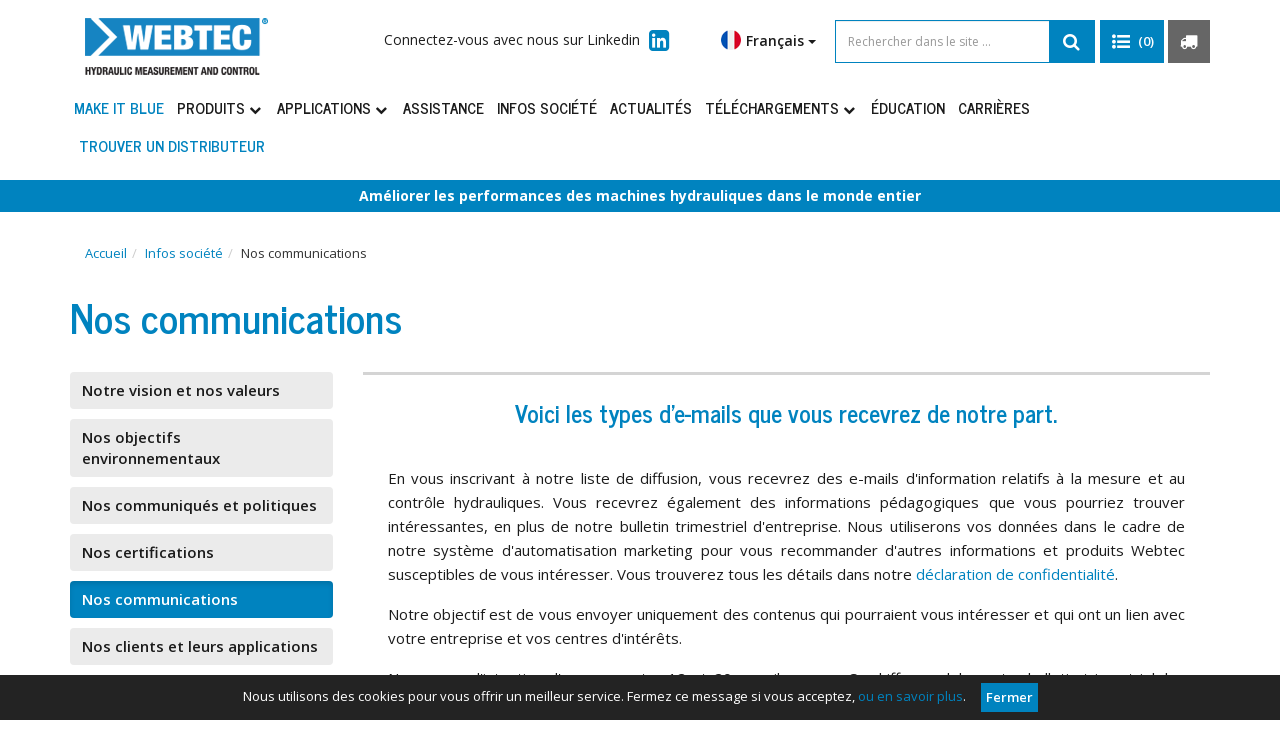

--- FILE ---
content_type: text/html; charset=utf-8
request_url: https://fr.webtec.com/about/communications/
body_size: 29228
content:


<!DOCTYPE html>
<html lang="en">
<head id="ctl00_Head1"><meta charset="UTF-8" /><meta http-equiv="X-UA-Compatible" content="IE=edge" /><meta name="viewport" content="width=device-width, initial-scale=1.0" /><meta name="author" content="S-Digital" /><title>
	Nos communications
</title>

    <!-- FONTS -->
    <link href="https://fonts.googleapis.com/css?family=Open+Sans:300,400,600,700" rel="stylesheet" /><link href="https://fonts.googleapis.com/css?family=News+Cycle:400,700" rel="stylesheet" />

     <!-- CSS -->
    <link rel="stylesheet" type="text/css" href="/media/bootstrap.min.css" media="screen" /><link rel="stylesheet" type="text/css" href="/media/jquery-ui.min.css" /><link rel="stylesheet" type="text/css" href="/media/font-awesome.min.css" media="screen" /><link rel="stylesheet" type="text/css" href="/media/animatein/animate.min.css" media="screen" /><link rel="stylesheet" type="text/css" href="/media/yamm/yamm.min.css" media="screen" /><link rel="stylesheet" type="text/css" href="/media/flexslider.min.css" media="screen" /><link rel="stylesheet" type="text/css" href="/media/bootstrap-toggle.min.css" /><link rel="stylesheet" href="/css/containers/vendor/animate.css" /><link rel="stylesheet" href="/css/containers/vendor/revolution/layers.css" /><link rel="stylesheet" href="/css/containers/vendor/revolution/navigation.css" /><link rel="stylesheet" href="/css/containers/vendor/revolution/settings.css" /><link rel="stylesheet" href="/css/containers/vendor/owl/owl.carousel.min.css" /><link rel="stylesheet" href="/css/containers/vendor/owl/owl.theme.default.css" /><link rel="stylesheet" href="/css/containers/vendor/hover-min.css" /><link rel="stylesheet" href="/css/bootstrap-multiselect.css" /><link rel="stylesheet" type="text/css" href="/css/screen.min.css?ver=1.1.931.0"/>

    <style>
        #downloadassetiframe {
            height: 505px;
        }
    </style>

   

    <script type="text/javascript" src="/media/jquery-1.12.4.min.js"></script>
    <script type="text/javascript" src="/js/containers/vendor/owl/owl.carousel.min.js"></script>
    <script type="text/javascript" src="/js/containers/vendor/owl/owl.carousel2.thumbs.min.js"></script>
    
    <script type="text/javascript" src="/media/gmaps.js"></script>
    <script type="text/javascript" src="/media/ma_script.js"></script>
    <script src="/js/jquery-infinite-scroll.js"></script>
    <script src="/js/vue.global.js"></script>
    <script src="/js/axios.min.js"></script>

    <script>
        (g => { var h, a, k, p = "The Google Maps JavaScript API", c = "google", l = "importLibrary", q = "__ib__", m = document, b = window; b = b[c] || (b[c] = {}); var d = b.maps || (b.maps = {}), r = new Set, e = new URLSearchParams, u = () => h || (h = new Promise(async (f, n) => { await (a = m.createElement("script")); e.set("libraries", [...r] + ""); for (k in g) e.set(k.replace(/[A-Z]/g, t => "_" + t[0].toLowerCase()), g[k]); e.set("callback", c + ".maps." + q); a.src = `https://maps.${c}apis.com/maps/api/js?` + e; d[q] = f; a.onerror = () => h = n(Error(p + " could not load.")); a.nonce = m.querySelector("script[nonce]")?.nonce || ""; m.head.append(a) })); d[l] ? console.warn(p + " only loads once. Ignoring:", g) : d[l] = (f, ...n) => r.add(f) && u().then(() => d[l](f, ...n)) })({
            key: "AIzaSyCmcHIcoG1m1SXLLSwL-IWps6R7JdcTSJo",
            v: "weekly",
            // Use the 'v' parameter to indicate the version to use (weekly, beta, alpha, etc.).
            // Add other bootstrap parameters as needed, using camel case.
        });
    </script>

     <link href="https://fr.webtec.com/about/communications/" rel="canonical" />

    <!-- Place this code above main GTM conatiner -->
    <script>
        var dataLayer = window.dataLayer = window.dataLayer || [];
        dataLayer.push({
            'gtmsiteLangauge': 'fr'
        });
    </script>

    <!-- Google Tag Manager -->
    <script>(function (w, d, s, l, i) {
    w[l] = w[l] || []; w[l].push({
        'gtm.start':
        new Date().getTime(), event: 'gtm.js'
    }); var f = d.getElementsByTagName(s)[0],
    j = d.createElement(s), dl = l != 'dataLayer' ? '&l=' + l : ''; j.async = true; j.src =
    'https://www.googletagmanager.com/gtm.js?id=' + i + dl; f.parentNode.insertBefore(j, f);
})(window, document, 'script', 'dataLayer', 'GTM-P7S87FK');</script>
    <!-- End Google Tag Manager -->

    <script>
        (function (i, s, o, g, r, a, m) {
            i['GoogleAnalyticsObject'] = r; i[r] = i[r] || function () {
                (i[r].q = i[r].q || []).push(arguments)
            }, i[r].l = 1 * new Date(); a = s.createElement(o),
            m = s.getElementsByTagName(o)[0]; a.async = 1; a.src = g; m.parentNode.insertBefore(a, m)
        })(window, document, 'script', 'https://www.google-analytics.com/analytics.js', 'ga');

        ga('create', 'UA-88761217-1', 'auto');
        ga('send', 'pageview');

</script>

</head>

<body>

<!-- Google Tag Manager (noscript) -->
<noscript><iframe src="https://www.googletagmanager.com/ns.html?id=GTM-P7S87FK"
height="0" width="0" style="display:none;visibility:hidden"></iframe></noscript>
<!-- End Google Tag Manager (noscript) -->

    
    <!-- HEADER -->
    <header class="">

        <div class="container">

            <!-- UTILITY NAV ROW -->
            <div class="row utility-nav">

                <div class="col-sm-12 hidden-lg hidden-md">

                    <div class="languages">
                        
                        <div class="dropdown">
                            <a class="btn dropdown-toggle btn-xs" type="button" id="LanguageDDmobile" data-toggle="dropdown" aria-haspopup="true" aria-expanded="true">
                                <img src="/images/flag-france.png" class="flag-icon" alt="France" title="France" /> Français <span class="caret"></span>
                            </a>
                            <ul class="dropdown-menu" aria-labelledby="LanguageDDmobile">
                                <li>
                                    <a href="#" onclick="window.location.href = 'https://en.webtec.com' + window.location.pathname + '?redir=no'"><img src="/images/flag-uk.png" class="flag-icon" alt="English" title="English" /> Anglais</a>
                                </li>
                                <li>
                                    <a href="#" onclick="window.location.href = 'https://fr.webtec.com' + window.location.pathname + '?redir=no'"><img src="/images/flag-france.png" class="flag-icon" alt="France" title="France" /> Français</a>
                                </li>
                                <li>
                                    <a href="#" onclick="window.location = 'https://de.webtec.com' + window.location.pathname + '?redir=no'"><img src="/images/flag-germany.png" class="flag-icon" alt="Germany" title="Germany" /> Allemand</a>
                                </li>
                                <li>
                                    <a href="#" onclick="window.location = 'https://www.webtec.com' + window.location.pathname + '?redir=no'"><img src="/images/flag-usa.png" class="flag-icon" alt="USA" title="USA" /> Anglais US</a>
                                </li>
                                <li>
                                    <a href="#" onclick="window.location = 'https://es.webtec.com' + window.location.pathname + '?redir=no'"><img src="/images/flag-spain.png" class="flag-icon" alt="Spanish" title="Spanish" /> Espagnol</a>
                                </li>
                                
                            </ul>                        

                        </div>
                    </div>
                </div>
                
                <div class="hidden-xs hidden-sm col-md-3 col-lg-3 mobile-centered">
                    <!-- <ul class="contact-info pull-left hidden-xs" xmlns:asp="asp.net">
 <li>
  <i class="fa fa-phone-square"> </i>
       +49 (0)217 179 14 911</li>
 <li>
  <i class="fa fa-envelope-square"> </i> 
      <a href="mailto:sales-eu@webtec.com" shape="rect">sales-eu@webtec.com</a></li>
</ul> -->
                    <a href="/">
                        <img src="https://files.webtec.com/webtec-logo-2020-w195.png" class="logo img-responsive" alt="Aller à la page d'accueil" title="Aller à la page d'accueil" />
                    </a>
                </div>

                <div class="col-md-9 col-lg-9 service-icons hidden-xs hidden-sm">

                    <div class="linkedin">
                            <a href="https://www.linkedin.com/company/webtec-products-limited" target="_blank">
<p>Connectez-vous avec nous sur Linkedin</p>
 <i class="fa fa-linkedin-square" aria-hidden="true"></i></a>
                        </div>

                    <div class="languages">
                        
                        <div class="dropdown">
                            <a class="btn dropdown-toggle btn-xs" type="button" id="LanguageDDdesktop" data-toggle="dropdown" aria-haspopup="true" aria-expanded="true">
                                <img src="/images/flag-france.png" class="flag-icon" alt="France" title="France" /> Français <span class="caret"></span>
                            </a>
                            <ul class="dropdown-menu" aria-labelledby="LanguageDDdesktop">
                                <li>
                                    <a href="#" onclick="window.location.href = 'https://en.webtec.com' + window.location.pathname + '?redir=no'"><img src="/images/flag-uk.png" class="flag-icon" alt="English" title="English" /> Anglais</a>
                                </li>
                                <li>
                                    <a href="#" onclick="window.location.href = 'https://fr.webtec.com' + window.location.pathname + '?redir=no'"><img src="/images/flag-france.png" class="flag-icon" alt="France" title="France" /> Français</a>
                                </li>
                                <li>
                                    <a href="#" onclick="window.location = 'https://de.webtec.com' + window.location.pathname + '?redir=no'"><img src="/images/flag-germany.png" class="flag-icon" alt="Germany" title="Germany" /> Allemand</a>
                                </li>
                                <li>
                                    <a href="#" onclick="window.location = 'https://www.webtec.com' + window.location.pathname + '?redir=no'"><img src="/images/flag-usa.png" class="flag-icon" alt="USA" title="USA" /> Anglais US</a>
                                </li>
                                <li>
                                    <a href="#" onclick="window.location = 'https://es.webtec.com' + window.location.pathname + '?redir=no'"><img src="/images/flag-spain.png" class="flag-icon" alt="Spanish" title="Spanish" /> Espagnol</a>
                                </li>
                               
                            </ul>                        

                        </div>
                    </div>

                    <form name="search_form" action="/searchresults.aspx" method="get" style="display: inline-block;">
                        <input name="q" type="text" class="form-control main-search-field" placeholder="Rechercher dans le site ..." />
                        <button type="submit" class="btn search"><i class="fa fa-search" aria-hidden="true">&nbsp;</i></button>
                    </form>

                    
                    <a href="../../#list-popup" id="ctl00_partsList" class="btn list" role="button" data-toggle="collapse" aria-expanded="false" aria-controls="list-popup"><i class="fa fa-list-ul" aria-hidden="true">&nbsp;</i><span id="lblCount">(0)</span></a>
                    <a href="https://en.webtec.com/distributor-portal/login/" id="ctl00_distyLink" class="btn disty" target="_blank"><i class="fa fa-truck" aria-hidden="true"></i></a>

                </div>

            </div>
            <!-- /UTILITY NAV ROW -->

            <!-- MAIN NAV ROW -->
            <div class="row">

                <div class="col-xs-12 col-sm-6 hidden-lg hidden-md mobile-centered">
                    <a href="/">
                        <img src="https://files.webtec.com/webtec-logo-2020-w195.png" class="logo img-responsive" alt="Aller à la page d'accueil" title="Aller à la page d'accueil" />
                    </a>
                </div>

                <!-- MOBILE ICON SET -->
                <div class="col-xs-12 col-sm-6 hidden-lg hidden-md service-icons mobile-centered">

                    <button class="btn btn-responsive-nav btn-inverse" data-toggle="collapse" data-target=".nav-main-collapse" data-collapse-group="utilities" title="Menu">
                        <span class="icon-bar"></span><span class="icon-bar"></span><span class="icon-bar"></span>
                    </button>
                    
                    <a href="/request-quote/" id="ctl00_partsListMobile" class="btn list" role="button"><i class="fa fa-list-ul" aria-hidden="true">&nbsp;</i><span id="lblCountMobile">(0)</span></a>
                    <a class="btn search" role="button" data-toggle="collapse" href="#search-popup" aria-expanded="false" aria-controls="search-popup"><i class="fa fa-search" aria-hidden="true">&nbsp;</i></a>
                    <a class="btn disty" role="button" href="https://en.webtec.com/distributor-portal/login/"><i class="fa fa-truck" aria-hidden="true"></i></a>

                </div>
                <!-- /MOBILE ICON SET -->

                <div class="col-md-12 the-navigation">
                    



<!-- START MENU -->           
<div class="navbar-collapse nav-main-collapse collapse">                                                      
				
	<nav class="nav-main yamm" role="navigation">
					
		<ul class="nav nav-pills nav-main menu menu-bar" id="mainMenu">

			
            <li>
                <a href="/make-it-blue/" style="color: #0083bf;">Make it Blue</a>
            </li>


			

            <li class="dropdown yamm-fw hidden-xs hidden-sm">
                	
	                <a class="dropdown-toggle menu-link menu-bar-link has-dropdown" href="#">Produits <i class="fa fa-chevron-down" aria-hidden="true">&nbsp;</i></a>
                

<style type="text/css">
    .is-visible {
        display: block !important;
    }

    .is-active {
        background-color: #dceced;
        color: #0083bf !important;
    }
</style>

<div class="product-mm-wrapper" id="megamenu">

    <div class="menu-multi-level">

        <ul class="multi-level-block multi-level-1">

            <li><h4>Catégories de produits</h4></li>

            <li v-for="category in categories" v-on:mouseover="Level1MouseOver" v-on:mouseout="Level1MouseOut">

                <a v-bind:href="'/products?c=' + category.Id + '-' + category.Title" class="menu-link">{{ category.Title }}</a>

                <ul class="multi-level-block multi-level-2" v-if="category.SubCategories.length > 0">

                    <li><h4>Sous-catégories de produits</h4></li>

                    <li v-for="subcat in category.SubCategories" v-on:mouseover="Level2MouseOver" v-on:mouseout="Level2MouseOut">
                        <a v-bind:href="'/products?c=' + subcat.Id + '-' + subcat.Title" class="menu-link">{{ subcat.Title }}</a>

                        <ul class="multi-level-block multi-level-3" v-if="subcat.Products.length > 0">
                            <li><h4>Produits</h4></li>
                            <li v-for="product in subcat.Products">
                                <a v-bind:href="'/products/' + product.ProductCode" class="menu-link">
                                    <img v-bind:src="product.ImageURL" class="menu-product-img" />
                                    <div class="prod-info">
                                        <span class="menu-title">{{ product.Title }}</span>
                                        <span class="menu-cat-id">{{ product.Description }}</span>
                                    </div>
                                </a>
                            </li>
                        </ul>
                    </li>

                </ul>

                <ul class="multi-level-block multi-level-2" v-if="category.Products.length > 0">
                    <li><h4>Produits</h4></li>
                    <li v-for="product in category.Products">
                        <a v-bind:href="'/products/' + product.ProductCode" class="menu-link">
                            <img v-bind:src="product.ImageURL" class="menu-product-img" />
                            <div class="prod-info">
                                <span class="menu-title">{{ product.Title }}</span>
                                <span class="menu-cat-id">{{ product.Description }}</span>
                            </div>
                        </a>
                    </li>
                </ul>
            </li>
                       
        </ul>

    </div>

    <div class="menu-promo-area">

        

        <div v-if="advert.Link && advert.Image">

            <a v-bind:href="advert.Link" target="_blank">
                <img v-bind:src="advert.Image" class="img-responsive" v-bind:alt-text="advert.AltText"/>
            </a>

        </div>

        <div v-if="!advert.Link && advert.Image">

            <img v-bind:src="advert.Image" class="img-responsive" v-bind:alt-text="advert.AltText"/>

        </div>

        <a href="/products/" class="prod-link btn btn-primary">Voir tous les produits ></a>

    </div>

</div>


<script type="text/javascript">


    $(".menu li a.has-dropdown").on("click", function () {
        setTimeout(function() {
            $(".product-mm-wrapper").toggleClass("active");
        }, 200);
    });


</script>




			</li>

            <li class="hidden-md hidden-lg">
                	
	                <a href="/products/">Produits</a>
                
			</li>

			<li class="dropdown yamm-fw hidden-xs hidden-sm">
                 	
	                <a class="dropdown-toggle" href="#" data-toggle="dropdown">Applications <i class="fa fa-chevron-down" aria-hidden="true">&nbsp;</i></a>
                <ul class="dropdown-menu" xmlns:asp="asp.net">
 <li>
  <div class="row">
   <div class="col-sm-12 col-md-12">
    <a href="/applications/" class="pull-right overview" shape="rect">
          Page d'aperçu des applications <i class="fa fa-chevron-right" aria-hidden="true"> </i></a>
   </div>
  </div>
  <div class="row">
   <div class="col-sm-12 col-md-12 menu-items">
    <div class="row">
     <div class="col-sm-12 col-md-12">
      <h3>Applications</h3>
     </div>
     <div class="column col-sm-4">
      <ul class="mm-app-block">
       <li>
        <a href="/applications/aerospacegroundsupport/" data-src="https://files.webtec.com/Aerospace_Large_2.jpg" shape="rect">Soutien aérospatial au sol</a>
       </li>
       <li>
        <a href="/applications/agricultural/" data-src="https://files.webtec.com/agriculture_megamenu.jpg" shape="rect">Agricole</a>
       </li>
       <li>
        <a href="/applications/automotive/" data-src="https://files.webtec.com/Automotive_megamenu.jpg" shape="rect">Automobile</a>
       </li>
       <li>
        <a href="/applications/forestry/" data-src="https://files.webtec.com/Forestry_megamenu.jpg" shape="rect">Secteur forestier</a>
       </li>
       <li>
        <a href="/applications/cncmachining/" data-src="https://files.webtec.com/CNC_Machining_megamenu.jpg" shape="rect">Usinage à commande numérique</a>
       </li>
       <li>
        <a href="/applications/construction/" data-src="https://files.webtec.com/Construction_megamenu_copy.jpg" shape="rect">Fabrication</a>
       </li>
       <li>
        <a href="/applications/hydraulicrepairrebuild/" data-src="https://files.webtec.com/Hydraulic_Repair_and_rebuild_megamenu.jpg" shape="rect">Réparation et reconstruction équipements hydrauliques</a>
       </li>
       <li>
        <a href="/applications/marine/" data-src="https://files.webtec.com/Marine_megamenu.jpg" shape="rect">Applications marines</a>
       </li>
      </ul>
     </div>
     <div class="column col-sm-4">
      <ul class="mm-app-block">
       <li>
        <a href="/applications/materialshandling/" data-src="https://files.webtec.com/Materials_handling_megamenu.jpg" shape="rect">Manutention des matériaux</a>
       </li>
       <li>
        <a href="/applications/military/" data-src="https://files.webtec.com/Military_megamenu.jpg" shape="rect">Secteur militaire</a>
       </li>
       <li>
        <a href="/applications/miningandquarrying/" data-src="https://files.webtec.com/Mining_Quarrying_megamenu.jpg" shape="rect">Mines et carrières</a>
       </li>
       <li>
        <a href="/applications/oilandgas/" data-src="https://files.webtec.com/oli_and_gas_megamenu.jpg" shape="rect">Pétrole et gaz</a>
       </li>
       <li>
        <a href="/applications/powerplants/" data-src="https://files.webtec.com/power_plants_megamenu.jpg" shape="rect">Centrales électriques</a>
       </li>
       <li>
        <a href="/applications/steelandpapermills/" data-src="https://files.webtec.com/Steel_paper_mills_megamenu.jpg" shape="rect">Aciéries et usines de papier</a>
       </li>
       <li>
        <a href="/applications/truckandbus/" data-src="https://files.webtec.com/Truck_bus_megamenu.jpg" shape="rect">Poids lourds et autobus</a>
       </li>
       <li>
        <a href="/applications/municipalvehicles/" data-src="https://files.webtec.com/Utility_vehicles_megamenu.jpg" shape="rect">Véhicules municipaux</a>
       </li>
      </ul>
     </div>
     <div class="column mm-app-images-block col-sm-4">
      <img src="https://files.webtec.com/agriculture_megamenu.jpg" class="img-responsive" />
     </div>
    </div>
   </div>
  </div>
  <div class="row feature">
   <div class="col-sm-9 col-md-9">
    <div id="mm-application-features" class="owl-carousel owl-theme">
     <div class="item">
      <a href="/about/our-customers/" target="_blank" shape="rect">
       <img src="https://files.webtec.com/application_banner1_fr.jpg" alt="Customer case studies" class="img-responsive" />
      </a>
     </div>
     <div class="item">
      <a href="/education/useful-educational-guides/" target="_blank" shape="rect">
       <img src="https://files.webtec.com/application_banner2_fr.jpg" alt="Useful educational guides" class="img-responsive" />
      </a>
     </div>
    </div>
   </div>
   <div class="col-sm-3 col-md-3">
    <p class="quick-links">Guides pédagogiques utiles</p>
    <ul>
     <li>
      <a href="/Comprendre-la-mesure-hydraulique/" target="_blank" shape="rect">Guide pour la sélection d’un débitmètre hydraulique</a>
     </li>
     <li>
      <a href="/pressure-transducers-fr/" target="_blank" shape="rect">Guide des transducteurs de pression</a>
     </li>
    </ul>
   </div>
  </div>
 </li>
</ul>
			</li>

            <li class="hidden-md hidden-lg">
                	
	                <a href="/applications/">Applications</a>
                
			</li>

            <li>
                	
	                <a href="/webtec-service-support/">Assistance</a>
                
			</li>

			<li>
                	
	                <a class="selected" href="/about/">Infos société</a> 
                
			</li>  
             
			<li>
                	
	                <a href="/news/">Actualités</a>
                
			</li> 

            <li class="dropdown hidden-xs hidden-sm">
                	
	                <a class="dropdown-toggle" href="#" data-toggle="dropdown">Téléchargements <i class="fa fa-chevron-down" aria-hidden="true">&nbsp;</i></a>
                <ul role="menu" class="dropdown-menu" xmlns:asp="asp.net">
 <li>
  <a href="/downloads/literature/" shape="rect">Fiches techniques</a>
 </li>
 <li>
  <a href="/downloads/manuals/" shape="rect">Manuels d'utilisation</a>
 </li>
 <li>
  <a href="/downloads/software/" shape="rect">Logiciel</a>
 </li>
 <li>
  <a href="/downloads/videos/" shape="rect">Vidéos</a>
 </li>
 <li>
  <a href="/downloads/" shape="rect">Voir tous les</a>
 </li>
</ul>
			</li>

			<li class="hidden-md hidden-lg">
                	
	                <a href="/downloads/">Téléchargements</a>
                
			</li>

			<li>
                	
	                <a href="/education/">Éducation</a>
                
            </li>

            <li>
                	
	                <a href="https://www.webtec.com/careers">Carrières</a>
                
            </li>

			<li>
                	
	                <a href="/distributors/" style="color: #0083bf;">Trouver un distributeur</a>
                
			</li>

		</ul>

        
						
	</nav>                                      
		
</div>  
<!-- END MENU -->

                </div>

            </div>
            <!-- /MAIN NAV ROW -->
            
        </div>

         <div class="strapline">
                <div class="container">
                    <div class="row">
                        <div class="col-sm-12 text-center">
                            <span>
<p>Am&eacute;liorer les performances des machines hydrauliques dans le monde entier</p>
</span>
                        </div>
                    </div>
                </div>
            </div>


    </header>
    <!-- /HEADER -->

    <!-- SEARCH DROPDOWN -->
    <div id="search-popup" class="collapse">

        <div class="search-popup-wrapper">

            <div class="container">

                <form name="search_form" action="/searchresults.aspx" method="get" style="display: inline;">
                    <input name="q" type="text" class="form-control" placeholder="Entrez le numéro de pièce, le numéro de modèle ou le type de document" />
                    <button type="submit" class="btn btn-default">Recherche </button>
                </form>

            </div>

        </div>

    </div>
    <!-- /SEARCH DROPDOWN -->

    <!-- STRAPLINE -->
    
    <!-- /STRAPLINE -->



    <form name="aspnetForm" method="post" action="./" onsubmit="javascript:return WebForm_OnSubmit();" id="aspnetForm">
<div>
<input type="hidden" name="__EVENTTARGET" id="__EVENTTARGET" value="" />
<input type="hidden" name="__EVENTARGUMENT" id="__EVENTARGUMENT" value="" />
<input type="hidden" name="__VIEWSTATE" id="__VIEWSTATE" value="/[base64]/////D2SOYncB5Ln3xHmIYSQXtLkmnl5IHqCPmYYXa8OQHO3XUQ==" />
</div>

<script type="text/javascript">
//<![CDATA[
var theForm = document.forms['aspnetForm'];
if (!theForm) {
    theForm = document.aspnetForm;
}
function __doPostBack(eventTarget, eventArgument) {
    if (!theForm.onsubmit || (theForm.onsubmit() != false)) {
        theForm.__EVENTTARGET.value = eventTarget;
        theForm.__EVENTARGUMENT.value = eventArgument;
        theForm.submit();
    }
}
//]]>
</script>


<script src="/WebResource.axd?d=KJIYxpmX3wXFNG6OrSzevjoKVOXyO3qSr5gn8koupkbf4Bad1tzR9WiAG3wFTsiCCvaAWEvP4EbVZGsqEvFN9319kydfWs6D2B1ekT9A_vQ1&amp;t=638901572248157332" type="text/javascript"></script>


<script src="/ScriptResource.axd?d=cZ0DBwO_lfn1UqibDRTLBMkl-B1eBb-rBcqku7HWNiZLB2qGVJh6qha1jcDykoVCFYEgtxovzDS-O7vlDSpEEeY4X1N6zrz2k-4_AlCBnL_T7YEEeOS95qrBaraZ76Ib4VEm-aeY84DBFDwDJETe33VG96g7gZnoKlF5lCqBdiU1&amp;t=ffffffff93d1c106" type="text/javascript"></script>
<script src="https://www.google.com/recaptcha/enterprise.js" type="text/javascript"></script>
<script src="/ScriptResource.axd?d=lW2O75DvVb6C7fK_dCdjLtQAiqQ8JsgUOEzeHd1ruzSamZTHp2hVDYpeDaVuF6vsNCoLP5lTNIqh2FZuWAsXJQkNbsShzVC8JTwbETyYcx3w5DX_xHUjnkN2Hz91IDs3YfflsWRYSnLSRRhGf3yDTA2&amp;t=7c776dc1" type="text/javascript"></script>
<script type="text/javascript">
//<![CDATA[
if (typeof(Sys) === 'undefined') throw new Error('ASP.NET Ajax client-side framework failed to load.');
//]]>
</script>

<script src="/ScriptResource.axd?d=5m4X5tMHryx0-Uisiiw1mfy3WJcPeY_Wj8mXBDvGX9ekk3e43YRi1BeKtdFa4rCs6GhZHjakfkdOpDJMTatZ13hUrfOGiFxe1Uq3Bwi3teVE38zaA6T5sgZ9uGhhC6UViqHtNJXuXdy9OQAfUqmGeA2&amp;t=7c776dc1" type="text/javascript"></script>
<script type="text/javascript">
//<![CDATA[
function WebForm_OnSubmit() {
if (typeof(ValidatorOnSubmit) == "function" && ValidatorOnSubmit() == false) return false;
return true;
}
//]]>
</script>

<div>

	<input type="hidden" name="__VIEWSTATEGENERATOR" id="__VIEWSTATEGENERATOR" value="8198A3B4" />
	<input type="hidden" name="__PREVIOUSPAGE" id="__PREVIOUSPAGE" value="tQ6K0NoR7VlB_d6HB5DBnt5TVzu3aMxqH50jFK1Owo3E6nGDHTH7HdOJ5cSWJhNRtiMv2WH2qUmzRJc7ZCizLod8zHLhfeqR7rmv11TFEm4aECPGIBkBw2KIcxm4g84j0" />
	<input type="hidden" name="__EVENTVALIDATION" id="__EVENTVALIDATION" value="/wEdAJMBIply4bOIAP8yew/xkgEOAUkCyRaSiNT2l8OSu4VFsCA5mn/NyYxG22dqpaKGLe6gC0YjHG2FiyTmDw0NEkbJhlEHECI2jPNxg85UasilASNfSxlF/kwy/8MznLt1p+X8Gaw/CuRFLGSgm+C556ps0pRf/5+/3vODHhXBz6NRJpIg328PAReqnv7m2F8CqTg23RjlJBilJnOanR/yeGm52zI72wEYpUo65H0pB6+/aomaApqOMb3T8n8Qq22W29qywpI/E9lfBZDHCX3BNczGnKvGoeZhYUwsi/XY2d70dDEg6aMxaqR0g9OvzsKQL/[base64]/DBJI20W/+iXWiljnLBR+T6DElY6otiRWtME/gtKEut7LIhCfrvu+zzVuLcg2VLfFKRZF4VOpY6C/m21JzGKzkBiUJBQw2LiJ8/quYetoWShFD5WknGRj3KZCAVEweFh/SHJgRllCX7VcV5EwRzk2GcqQ2qVVU/W8fNX1lyRLThpGx0UAnrww5dgLWvKf7h/05jkkN9ibFygms8JBX5Zxg6H2hcn+70AYH6FT73lcqG1rsbSnhByIxpPxc8lOlxeGo+GjNOJleR2XFsuvAeDGdwwwUUtOFdhPsC/u5JtanwEq5yMqiTridFznHN7lnp338OeX3qQlkz4DdY2SuG2fHDIiJuJabJi2hWzKXNWmSaKaJR9g7pwBjuSY76iyCCpxo0RDYrnlegoituL1zT03/JNbHshNBxgEhdhe0Rj1rjXgbqiBs3sr1FtjcKa/HjcG+kCOTEVh+h+ivwJMairLAv5yHRaomHPgIf5TzSyTgzwf6tx3m5t7c2mXVGtrHoRzbzDeCTu+sG8zQev9DYn7pi9OcqytrgrtIuqB7cOgD7qfGscN+OT8OGLV7G/IoPlPxCOnRhQoCL/2Kdf0+kKgbCQab4CbnpC0O/oiRrx4C6xKNSSazxbbRjfvgnXUNuoA2rJWY3RPhYqB80KVK9JINUAzkEY+gdvVce/HZSr1fkxfbhYeWc/vCZeNxvP85eYHGOTow5/GRwZpBUJUozHYU/eXdbCdBwg6JbVmehQ0UthhmBnT2OfUte+ipuf4B1MQAD24QxUepyKopp3YrvGMQ4zawbz/uy3kR4THhuIV7kwBGu3+MqgDdmO42NhlMjSH7at4Qy73vR1ZppL7FpZEeGcIIZYsVESTLXhhueQgWKFdXgMI0r6ls80UAioib9JpA7tuohaARecn5MKjx7rTqygJpAgtD/sv6TZE34R5S+osQsgunUAKyBwWbnwZTwII6NJ4rAVEmvJQjhithOeMKN87mjO4PMRPKcoU52JxRzTHpqralHu8tLj+h15kTuFaGecyzyh9lYYu5fNaWilF1LXUcU666iXmFka9Ly+hjvuKtsIZyXsYo6zug37EPiQM6pYa/+Jjjl8OdXUq1fr/pYfPGhsuI5EFJOil9FI7+JdovzziEDx99wENkIx3Imq9JuvF2TVMBTgE1f9MQWvtUlf0+Qw04vcFon7ihpOG0SPRZGwYbyTFC2rWHSJApOCfyi5hhqrntgJwcs2jrHbdL4L7YackkpjOytBWhx2yr888VJ9fGG5490QusBUJTzM9b5BKvwadJq0QFFNTZZDbxVVAmgv/kkKwdHC0xB/7C0jeIkEyVhVQjPTS0oYrtzMjM6aSVrmtZvCE/+qZfwkYDV2HOTdI3O29PEcANx1OS8lRGAkWdXbGHOcTIqLQdMKVCjqWzeUuNqP2hLQrIcxM1QJJJWeIa3dSLDV6nOWoZ3pUhlhT19yfU7JhpX+sIothbuG76b6fNqTZYx4L1H7L0eisFN+xm3GfyAJs8A+ad9fg7F9Xy7jy7gDIGg/s0b70zfpwTs+3nFG2ik4kM1b57LXTXiYVdOp9p4pUQ5GVqENQd59UP6P+Y9UBE6bjHCoWYF3OnaRTXx3KRc7/tiC34Jqa//epOeshynswEPKo0AHtXxYEZ7Cj/F4UH00b8Z6aQLkArjQcFH+nXTBaE4vJ3HVgGXqukhT8s2TJAZcWto6IrKZyxuSLylB1KOlD896CbIoBDWFOyCfP/i+yixBBZG+r923qQeJn7Keaq5tJ+URWr2orPWlJ6yvq7LJaSOkOPrIWyL5DeeXiujPZWF1bXu8o71W1WMrM27ThZZsI3pajyUdHG6+JyZqVU2esBTGBA1EteR+qX1FMywxatrr3zk//sQ5zpXAwO5kHKPhAbk3i4rBNTqo3Qj9YRnr/eKGwS7GZWla6yqRSgFcb2f/iI4fj7uDLe8/7yTTR1LTqdVHLC/I0O9jAw+X8dUTL10gupcAeYUdD6isxvSW/PEWkBGcqdnZ/Qmo18dDyIJU8lp+V+cHqypjkRMU+dXBV/jhBAeHXq0To1+DpubWEG9IVayymKkxEMbaHwKROfNqsnhxZ+pzGxp7QEV+Jq4tJa53s9UtYt2Bz7te8+kRNwPGXsjo7PHQp29NXTMF9KYvn0OgZDgjTc0tg1SrAYgSd//vbTUb64omgee1TYHes07I94HzVfvgYs4XbqXBqGGhOSmnmvYGm8cxFboOVLw8jQ9YtkDxAnC/cx8ajhCo/STq+Wc7sJRyqWgnlHkaHQh4wkCjwjlqpY1RMRlm2CUeUKuwszwrRMWE9u8eS+lC6a3plK4Dz/oadiDXILVWFj9kfFwnsjszoPHlvPMo3/9902OA+qJ13iz7LRJF2NIF1YoEaim56x0XARyZYA5bhM7PsC2yfakoVzivFsv8G5GU9Fr3SZ+sa2y1cSnkT92oYsjqdmzKL3ETemtvrE3G9CojGRePqeddDKnhYDItt4XgKz9ixfMEOq/bXAZ3T3cTVr7ck4Gt1V2iq9VuNP1fr1Zv9w=" />
</div>
        
<script>
    function setCookie() {
        var d = new Date();
        d.setTime(d.getTime() + (365 * 24 * 60 * 60 * 1000));
        var expires = "expires=" + d.toUTCString();
        document.cookie = "redir=no;" + expires + ";path=/";
    }
</script>
<div class="modal fade" id="language-modal" tabindex="-1" role="dialog">
    <div class="modal-dialog" role="document">
        <div class="modal-content">

            <div class="modal-body" style="padding-bottom:0px;">

                <div class="row">
                    <div class="col-xs-12 text-center">
                        <h2>Stay on  website?</h2>
                    </div>
                </div>

             
                <div class="row">
                    <div class="col-sm-6 country-col-left">
                        <a href="#" onclick="jQuery('#language-modal').modal('hide'); setCookie();">
                            <img id="ctl00_LangRedir_imgCurrentLang" src="" style="border-width:0px;" />
                            
                            <span></span>
                        </a>

                    </div>

                    <div class="col-sm-6 country-col-right">

                        <a id="ctl00_LangRedir_hlkOtherSite"><img id="ctl00_LangRedir_imgOtherLang" src="" style="border-width:0px;" />
                            
                            <span></span>
                        </a>

                        <!--
                        <img src="/images/language_french.png" alt="English French" title="English French" />
                        <img src="/images/language_german.png" alt="English German" title="English German" />
                        <img src="/images/language_spanish.png" alt="English Spanish" title="English Spanish" />
                        -->

                    </div>
                </div>

            </div>
        </div>
    </div>
</div>


        <input type="hidden" name="__stateful__" value=""/>

        <script type="text/javascript">
//<![CDATA[
Sys.WebForms.PageRequestManager._initialize('ctl00$scriptm', 'aspnetForm', ['tctl00$upList',''], [], [], 90, 'ctl00');
//]]>
</script>

        <!-- LIST DROPDOWN -->
        <div id="ctl00_upList">
	
                <div id="list-popup" class="col-xs-12 col-sm-8 col-md-3 collapse">

                    <div class="list-popup-wrapper">
                        
                                <span style="color: black">No items found</span>
                            

                        <a onclick="dataLayer.push({
                                &#39;event&#39;: &#39;checkout&#39;,
                                &#39;ecommerce&#39;: {
                                    &#39;checkout&#39;: {
                                    &#39;actionField&#39;: {&#39;step&#39;: 1, &#39;option&#39;: &#39;Visa&#39;},
                                    &#39;products&#39;: []
                                }
                            }
                            /*&#39;eventCallback&#39;: function() {
                                document.location = &#39;/request-quote&#39;;
                            }*/
                            });" id="ctl00_lnkRequestQuote" class="btn" href="javascript:WebForm_DoPostBackWithOptions(new WebForm_PostBackOptions(&quot;ctl00$lnkRequestQuote&quot;, &quot;&quot;, false, &quot;&quot;, &quot;/request-quote/&quot;, false, true))">Recevoir un devis</a>

                        

                    </div>

                </div>
            <input type="hidden" name="__stateful__" value=""/>
</div>
        <!-- /LIST DROPDOWN -->

        <div class="the-breadcrumbs hidden-xs"><div class="container"><div class="col-sm-12 col-md-12"><ol class="breadcrumb"><li><a href="/" shape="rect">Accueil</a></li><li><a href="/about/" shape="rect">Infos société</a></li><li class="active">Nos communications</li></ol></div></div></div><div class="container"><div class="row" data-appear-animation="fadeInLeft"><div class="col-sm-12"><h1>Nos communications</h1></div></div></div><div class="container"><div class="row"><div class="col-xs-12"><a onclick="jQuery('#about-filter').toggleClass('hidden-xs');" class="btn btn-filter btn-product-filter hidden-sm hidden-md hidden-lg" id="sub-menu-expander" shape="rect"><i class="fa fa-caret-square-o-down"> </i> Infos société
            </a></div><div id="about-filter" class="col-md-3 col-sm-4 col-xs-12 product-search hidden-xs menu-filter" data-appear-animation="fadeInLeft"><a href="/about/our-values/" class="btn btn-filter level1" shape="rect">Notre vision et nos valeurs</a><a href="/about/Nos-objectifs-environnementaux/" class="btn btn-filter level1" shape="rect">Nos objectifs environnementaux</a><a href="/about/statements-policies/" class="btn btn-filter level1" shape="rect">Nos communiqués et politiques</a><a href="/about/our-certificates/" class="btn btn-filter level1" shape="rect">Nos certifications</a><a href="/about/communications/" class="btn btn-filter level1 active" shape="rect">Nos communications</a><a href="/about/our-customers/" class="btn btn-filter level1" shape="rect">Nos clients et leurs applications</a><a href="/about/our-history/" class="btn btn-filter level1" shape="rect">Notre histoire</a>

<div class="sign-up-aside hidden-xs">

    <div class="row">

        <div class="col-md-5">
            <img src="/images/sign-up-pdf.jpg" class="img-responsive" alt="Webtec" title="Webtec">
        </div>
        <div class="col-md-7">
            <h3>Télécharger notre guide en 8 pages sur comment sélectionner un débitmètre.</h3>
        </div>
        
                <div class="col-md-12">

                    <div class="form-group">
                        <input name="ctl00$body$AsideSignUpForm$txtfirstName" type="text" id="ctl00_body_AsideSignUpForm_txtfirstName" class="form-control" placeholder="Prénom" />
                        <span id="ctl00_body_AsideSignUpForm_rfvFirstName" style="color:Red;display:none;">Champ obligatoire</span>
                    </div>

                    <div class="form-group">
                        <input name="ctl00$body$AsideSignUpForm$txtSurname" type="text" id="ctl00_body_AsideSignUpForm_txtSurname" class="form-control" placeholder="Nom" />
                        <span id="ctl00_body_AsideSignUpForm_rfvSurname" style="color:Red;display:none;">Champ obligatoire</span>
                    </div>

                    <div class="form-group">
                        <input name="ctl00$body$AsideSignUpForm$txtCompany" type="text" id="ctl00_body_AsideSignUpForm_txtCompany" class="form-control" placeholder="Entreprise" />
                        <span id="ctl00_body_AsideSignUpForm_rfvCompany" style="color:Red;display:none;">Champ obligatoire</span>
                    </div>

                    <div class="form-group">
                        <input name="ctl00$body$AsideSignUpForm$txtEmail" type="text" id="ctl00_body_AsideSignUpForm_txtEmail" class="form-control" placeholder="Adresse email " />
                        <span id="ctl00_body_AsideSignUpForm_revEmail" style="color:Red;display:none;">Adresse email incorrecte</span>
                        <span id="ctl00_body_AsideSignUpForm_rfvEmail" style="color:Red;display:none;">Champ obligatoire</span>
                    </div>

                    <div class="form-group">
                        <select name="ctl00$body$AsideSignUpForm$ddlCountry" id="ctl00_body_AsideSignUpForm_ddlCountry" class="form-control">
	<option value="">S&#233;lectionner, s&#39;il vous pla&#238;t</option>
	<option value="Autre pays">Autre pays</option>
	<option value="ALGERIA">Algeria</option>
	<option value="ANGOLA">Angola</option>
	<option value="ARGENTINA">Argentina</option>
	<option value="ARMENIA">Armenia</option>
	<option value="AUSTRALIA">Australia</option>
	<option value="AUSTRIA">Austria</option>
	<option value="AZERBAIJAN">Azerbaijan</option>
	<option value="BAHRAIN">Bahrain</option>
	<option value="BELARUS">Belarus</option>
	<option value="BELGIUM">Belgium</option>
	<option value="BELIZE">Belize</option>
	<option value="BERMUDA">Bermuda</option>
	<option value="BOLIVIA">Bolivia</option>
	<option value="BOTSWANA">Botswana</option>
	<option value="BRAZIL">Brazil</option>
	<option value="BRUNEI DARUSSALAM">Brunei Darussalam</option>
	<option value="BULGARIA">Bulgaria</option>
	<option value="CAMBODIA">Cambodia</option>
	<option value="CAMEROON">Cameroon</option>
	<option value="CANADA">Canada</option>
	<option value="CHILE">Chile</option>
	<option value="CHINA">China</option>
	<option value="COLOMBIA">Colombia</option>
	<option value="CONGO">Congo</option>
	<option value="COSTA RICA">Costa Rica</option>
	<option value="COTE D&#39;IVOIRE">Cote D&#39;Ivoire</option>
	<option value="CROATIA">Croatia</option>
	<option value="CUBA">Cuba</option>
	<option value="CYPRUS">Cyprus</option>
	<option value="CZECH REPUBLIC">Czech Republic</option>
	<option value="DENMARK">Denmark</option>
	<option value="DOMINICAN REPUBLIC">Dominican Republic</option>
	<option value="ECUADOR">Ecuador</option>
	<option value="EGYPT">Egypt</option>
	<option value="EL SALVADOR">El Salvador</option>
	<option value="EQUATORIAL GUINEA">Equatorial Guinea</option>
	<option value="ESTONIA">Estonia</option>
	<option value="ETHIOPIA">Ethiopia</option>
	<option value="FIJI ISLANDS">Fiji</option>
	<option value="FINLAND">Finland</option>
	<option selected="selected" value="FRANCE">France</option>
	<option value="FRENCH GUIANA">French Guiana</option>
	<option value="GEORGIA">Georgia</option>
	<option value="GERMANY">Germany</option>
	<option value="GHANA">Ghana</option>
	<option value="GIBRALTAR">Gibraltar</option>
	<option value="GREECE">Greece</option>
	<option value="GUADELOUPE">Guadeloupe</option>
	<option value="GUATEMALA">Guatemala</option>
	<option value="GUYANA">Guyana</option>
	<option value="HONDURAS">Honduras</option>
	<option value="HONG KONG">Hong Kong</option>
	<option value="HUNGARY">Hungary</option>
	<option value="INDIA">India</option>
	<option value="INDONESIA">Indonesia</option>
	<option value="IRAN">Iran, Islamic Republic of</option>
	<option value="IRAQ">Iraq</option>
	<option value="IRELAND">Ireland</option>
	<option value="ISRAEL">Israel</option>
	<option value="ITALY">Italy</option>
	<option value="JAPAN">Japan</option>
	<option value="Jersey, CI">Jersey, CI</option>
	<option value="JORDAN">Jordan</option>
	<option value="KAZAKHSTAN">Kazakhstan</option>
	<option value="KENYA">Kenya</option>
	<option value="South Korea">Korea, Republic of</option>
	<option value="KUWAIT">Kuwait</option>
	<option value="LAOS">Lao People&#39;s Democratic Republic</option>
	<option value="LATVIA">Latvia</option>
	<option value="LEBANON">Lebanon</option>
	<option value="LIBYA">Libyan Arab Jamahiriya</option>
	<option value="LIECHTENSTEIN">Liechtenstein</option>
	<option value="LITHUANIA">Lithuania</option>
	<option value="LUXEMBOURG">Luxembourg</option>
	<option value="MADAGASCAR">Madagascar</option>
	<option value="MALAYSIA">Malaysia</option>
	<option value="MALDIVES">Maldives</option>
	<option value="MALTA">Malta</option>
	<option value="MARTINIQUE">Martinique</option>
	<option value="MAURITANIA">Mauritania</option>
	<option value="MAURITIUS">Mauritius</option>
	<option value="MEXICO">Mexico</option>
	<option value="Republic of Moldova">Moldova, Republic of</option>
	<option value="MONGOLIA">Mongolia</option>
	<option value="MOROCCO">Morocco</option>
	<option value="MOZAMBIQUE">Mozambique</option>
	<option value="MYANMAR">Myanmar</option>
	<option value="NAMIBIA">Namibia</option>
	<option value="NETHERLANDS">Netherlands</option>
	<option value="NEW ZEALAND">New Zealand</option>
	<option value="NICARAGUA">Nicaragua</option>
	<option value="NIGERIA">Nigeria</option>
	<option value="SULTANATE OF OMAN">Oman</option>
	<option value="PAKISTAN">Pakistan</option>
	<option value="PANAMA">Panama</option>
	<option value="PARAGUAY">Paraguay</option>
	<option value="PERU">Peru</option>
	<option value="PHILIPPINES">Philippines</option>
	<option value="POLAND">Poland</option>
	<option value="PORTUGAL">Portugal</option>
	<option value="PUERTO RICO">Puerto Rico</option>
	<option value="QATAR">Qatar</option>
	<option value="ROMANIA">Romania</option>
	<option value="RUSSIAN FEDERATION">Russian Federation</option>
	<option value="SAUDI ARABIA">Saudi Arabia</option>
	<option value="SENEGAL">Senegal</option>
	<option value="SEYCHELLES">Seychelles</option>
	<option value="SINGAPORE">Singapore</option>
	<option value="SLOVAKIA">Slovakia</option>
	<option value="SLOVENIA">Slovenia</option>
	<option value="SOUTH AFRICA">South Africa</option>
	<option value="SPAIN">Spain</option>
	<option value="SRI LANKA">Sri Lanka</option>
	<option value="SUDAN">Sudan</option>
	<option value="SWAZILAND">Swaziland</option>
	<option value="SWEDEN">Sweden</option>
	<option value="SWITZERLAND">Switzerland</option>
	<option value="TAIWAN">Taiwan, Province of China</option>
	<option value="TANZANIA">Tanzania, United Republic of</option>
	<option value="THAILAND">Thailand</option>
	<option value="TRINIDAD AND TOBAGO">Trinidad and Tobago</option>
	<option value="TUNISIA">Tunisia</option>
	<option value="TURKEY">Turkey</option>
	<option value="UGANDA">Uganda</option>
	<option value="UKRAINE">Ukraine</option>
	<option value="UNITED ARAB EMIRATES">United Arab Emirates</option>
	<option value="UNITED KINGDOM">United Kingdom</option>
	<option value="UNITED STATES">United States</option>
	<option value="URUGUAY">Uruguay</option>
	<option value="UZBEKISTAN">Uzbekistan</option>
	<option value="VENEZUELA">Venezuela</option>
	<option value="VIETNAM">Viet Nam</option>
	<option value="BRITISH VIRGIN ISLANDS">Virgin Islands, British</option>
	<option value="YEMEN">Yemen</option>
	<option value="ZAMBIA">Zambia</option>
	<option value="ZIMBABWE">Zimbabwe</option>

</select>
                        <span id="ctl00_body_AsideSignUpForm_rfvCountry" style="color:Red;display:none;">Champ obligatoire</span>

                    </div>

                    <style>
                        .marketing-toggle label {
                            color: #fff;
                            font-family: 'Open Sans',sans-serif;
                            letter-spacing: -0.5px;
                            font-size: 13px;
                        }
                    </style>

                    <h4 style="color:#FFF;">Inscrivez-vous à notre liste de diffusion - <a href="/about/communications/" target="_blank" style="text-decoration: underline; color:#FFF;">en savoir plus.</a></h4>


                    <div class="form-group marketing-toggle">
                        <input id="ctl00_body_AsideSignUpForm_chkSub" type="checkbox" name="ctl00$body$AsideSignUpForm$chkSub" /><label for="ctl00_body_AsideSignUpForm_chkSub" style="color:#FFF;">Communications marketing de Webtec</label>
                    </div>

                    <div class="form-group marketing-toggle">
                        <input id="ctl00_body_AsideSignUpForm_chkQuarterly" type="checkbox" name="ctl00$body$AsideSignUpForm$chkQuarterly" /><label for="ctl00_body_AsideSignUpForm_chkQuarterly" style="color:#FFF;">Lettre d'information trimestrielle de Webtec</label>
                        
                    </div>

                    <div class="form-group">
                        <span id="ctl00_body_AsideSignUpForm_recaptcha"><div class="g-recaptcha" data-sitekey="6LcVyLYrAAAAAJt-6GzwmjPrBjqNT3PGWhLL4pi0" data-theme="light" data-size="normal" data-callback="recaptchaCallback_ctl00_body_AsideSignUpForm_recaptcha">

</div><input type="hidden" id="ctl00_body_AsideSignUpForm_recaptcha_response" name="ctl00_body_AsideSignUpForm_recaptcha_response" value="" />
                <script type='text/javascript'>
                    function recaptchaCallback_ctl00_body_AsideSignUpForm_recaptcha(token) {
                        document.getElementById('ctl00_body_AsideSignUpForm_recaptcha_response').value = token;
                    }
                </script></span>
                    </div>

                    <div class="btn-block orange pull-left">
                        <span class="btn-chevron"></span>
                        <input type="submit" name="ctl00$body$AsideSignUpForm$btnSubmit" value="Soumettre" onclick="dataLayer.push({&#39;event&#39; : &#39;customformSubmit&#39;, &#39;formName&#39;:&#39;guideDownload&#39; });WebForm_DoPostBackWithOptions(new WebForm_PostBackOptions(&quot;ctl00$body$AsideSignUpForm$btnSubmit&quot;, &quot;&quot;, true, &quot;validate&quot;, &quot;&quot;, false, false))" id="ctl00_body_AsideSignUpForm_btnSubmit" class="btn btn-orange" />
                    </div>

                    <div class="spacer10"></div>

                    <div class="form-group" >
                        <span style="color:#FFF; font-size: 13px;">En soumettant ce formulaire vous acceptez notre politique du respect de la vie <a href="/privacy-policy/" target="_blank" style="text-decoration: underline; color: #FFF;">privée.</a></span><br />
                        <a href="/GDPR.aspx" target="_blank" style="text-decoration: underline; font-size: 13px; color: #FFF;">Modifier votre profil</a>
                    </div>

                </div>

            
    </div>
</div>
</div><div class="col-xs-12 col-sm-8 col-md-9" data-appear-animation="fadeInRight"><div class="container_spacer_bar" style="height:3px;background-color:#d4d4d4"> </div><section class="aic-one-col-content" style="background-color:; padding-top:25px; padding-bottom:25px;  padding-right:25px; padding-left:25px;" data-uniqueid="aic-ID0EAHAHA"><div class="center_content_section"><h2 class="line_middle">Voici les types d'e-mails que vous recevrez de notre part.</h2></div><div class="spacer20"> </div><div class="row"><div class="col-sm-12"><div class="bodycontent"><p style="text-align: justify;">
	En vous inscrivant à notre liste de diffusion, vous recevrez des e-mails d'information relatifs à la mesure et au contrôle hydrauliques. Vous recevrez également des informations pédagogiques que vous pourriez trouver intéressantes, en plus de notre bulletin trimestriel d'entreprise. Nous utiliserons vos données dans le cadre de notre système d'automatisation marketing pour vous recommander d'autres informations et produits Webtec susceptibles de vous intéresser. Vous trouverez tous les détails dans notre <a href="https://fr.webtec.com/privacy-policy/">déclaration de confidentialité</a>.</p>
<p style="text-align: justify;">
	Notre objectif est de vous envoyer uniquement des contenus qui pourraient vous intéresser et qui ont un lien avec votre entreprise et vos centres d'intérêts.</p>
<p style="text-align: justify;">
	Nous avons l'intention d'envoyer entre 12 et 20 e-mails par an. Ce chiffre englobe notre bulletin trimestriel, les annonces d'exposition, l'actualité sur les nouveaux produits, les informations éducatives et les actualités connexes de l'entreprise.</p>
<p style="text-align: justify;">
	Vous pouvez mettre à jour vos préférences ou vous désabonner à tout moment en cliquant<a href="https://fr.webtec.com/GDPR.aspx"> ici</a></p>
</div></div></div></section><div class="container_spacer_bar" style="height:3px;background-color:#d4d4d4"> </div><section class="aic-left-image-right-content" style="background-color:; padding-top:25px; padding-bottom:25px;  padding-right:25px; padding-left:25px;" data-uniqueid="aic-ID0EAFAHA"><div class="row"><div class="col-xs-12 col-sm-5 col-md-5 mobile_centered"><a href="https://files.webtec.com/newsletter1.JPG" target="_blank"><img src="https://files.webtec.com/newsletter1_prev.jpg" alt="" title="" class="img-responsive" /></a></div><div class="col-xs-12 col-sm-7 col-md-7 mobile_centered"><h2>Bulletin trimestriel</h2><p>
	Notre bulletin trimestriel comprend les dernières nouvelles de l'entreprise et des informations utiles que nous jugeons susceptibles de vous intéresser</p>
<div class="btn-group orange"><span class="btn-chevron"> </span><a href="https://files.webtec.com/newsletter1.JPG" class="btn btn-orange" target="_blank">Cliquez ici pour voir un exemple</a></div></div></div></section><div class="container_spacer_bar" style="height:3px;background-color:#d4d4d4"> </div><section class="aic-left-image-right-content" style="background-color:; padding-top:25px; padding-bottom:25px;  padding-right:25px; padding-left:25px;" data-uniqueid="aic-ID0EADAHA"><div class="row"><div class="col-xs-12 col-sm-5 col-md-5 mobile_centered"><a href="https://files.webtec.com/casestudy.JPG" target="_blank"><img src="https://files.webtec.com/casestudy_prev.JPG" alt="" title="" class="img-responsive" /></a></div><div class="col-xs-12 col-sm-7 col-md-7 mobile_centered"><h2>Études de cas de clients</h2><p>
	Nous disposons d'un ensemble d'études de cas de clients dont nous sommes vraiment fiers et que nous aimerions vous faire connaître.</p>
<div class="btn-group orange"><span class="btn-chevron"> </span><a href="https://files.webtec.com/casestudy.JPG" class="btn btn-orange" target="_blank">Cliquez ici pour voir un exemple</a></div></div></div></section><div class="container_spacer_bar" style="height:3px;background-color:#d4d4d4"> </div><section class="aic-left-image-right-content" style="background-color:; padding-top:25px; padding-bottom:25px;  padding-right:25px; padding-left:25px;" data-uniqueid="aic-ID0EABAHA"><div class="row"><div class="col-xs-12 col-sm-5 col-md-5 mobile_centered"><a href="https://files.webtec.com/exhibitions.JPG" target="_blank"><img src="https://files.webtec.com/exhibitions.JPG" alt="" title="" class="img-responsive" /></a></div><div class="col-xs-12 col-sm-7 col-md-7 mobile_centered"><h2>Annonces d'exposition</h2><p>
	Nous vous informerons des lieux de nos expositions dans le monde entier</p>
<div class="btn-group orange"><span class="btn-chevron"> </span><a href="https://files.webtec.com/exhibitions.JPG" class="btn btn-orange" target="_blank">Cliquez ici pour voir un exemple</a></div></div></div></section><div class="container_spacer_bar" style="height:3px;background-color:#d4d4d4"> </div></div></div><div class="spacer60"> </div></div>
    
<script type="text/javascript">
//<![CDATA[
var Page_Validators =  new Array(document.getElementById("ctl00_body_AsideSignUpForm_rfvFirstName"), document.getElementById("ctl00_body_AsideSignUpForm_rfvSurname"), document.getElementById("ctl00_body_AsideSignUpForm_rfvCompany"), document.getElementById("ctl00_body_AsideSignUpForm_revEmail"), document.getElementById("ctl00_body_AsideSignUpForm_rfvEmail"), document.getElementById("ctl00_body_AsideSignUpForm_rfvCountry"));
//]]>
</script>

<script type="text/javascript">
//<![CDATA[
var ctl00_body_AsideSignUpForm_rfvFirstName = document.all ? document.all["ctl00_body_AsideSignUpForm_rfvFirstName"] : document.getElementById("ctl00_body_AsideSignUpForm_rfvFirstName");
ctl00_body_AsideSignUpForm_rfvFirstName.controltovalidate = "ctl00_body_AsideSignUpForm_txtfirstName";
ctl00_body_AsideSignUpForm_rfvFirstName.focusOnError = "t";
ctl00_body_AsideSignUpForm_rfvFirstName.errormessage = "Champ obligatoire";
ctl00_body_AsideSignUpForm_rfvFirstName.display = "Dynamic";
ctl00_body_AsideSignUpForm_rfvFirstName.validationGroup = "validate";
ctl00_body_AsideSignUpForm_rfvFirstName.evaluationfunction = "RequiredFieldValidatorEvaluateIsValid";
ctl00_body_AsideSignUpForm_rfvFirstName.initialvalue = "";
var ctl00_body_AsideSignUpForm_rfvSurname = document.all ? document.all["ctl00_body_AsideSignUpForm_rfvSurname"] : document.getElementById("ctl00_body_AsideSignUpForm_rfvSurname");
ctl00_body_AsideSignUpForm_rfvSurname.controltovalidate = "ctl00_body_AsideSignUpForm_txtSurname";
ctl00_body_AsideSignUpForm_rfvSurname.focusOnError = "t";
ctl00_body_AsideSignUpForm_rfvSurname.errormessage = "Champ obligatoire";
ctl00_body_AsideSignUpForm_rfvSurname.display = "Dynamic";
ctl00_body_AsideSignUpForm_rfvSurname.validationGroup = "validate";
ctl00_body_AsideSignUpForm_rfvSurname.evaluationfunction = "RequiredFieldValidatorEvaluateIsValid";
ctl00_body_AsideSignUpForm_rfvSurname.initialvalue = "";
var ctl00_body_AsideSignUpForm_rfvCompany = document.all ? document.all["ctl00_body_AsideSignUpForm_rfvCompany"] : document.getElementById("ctl00_body_AsideSignUpForm_rfvCompany");
ctl00_body_AsideSignUpForm_rfvCompany.controltovalidate = "ctl00_body_AsideSignUpForm_txtCompany";
ctl00_body_AsideSignUpForm_rfvCompany.focusOnError = "t";
ctl00_body_AsideSignUpForm_rfvCompany.errormessage = "Champ obligatoire";
ctl00_body_AsideSignUpForm_rfvCompany.display = "Dynamic";
ctl00_body_AsideSignUpForm_rfvCompany.validationGroup = "validate";
ctl00_body_AsideSignUpForm_rfvCompany.evaluationfunction = "RequiredFieldValidatorEvaluateIsValid";
ctl00_body_AsideSignUpForm_rfvCompany.initialvalue = "";
var ctl00_body_AsideSignUpForm_revEmail = document.all ? document.all["ctl00_body_AsideSignUpForm_revEmail"] : document.getElementById("ctl00_body_AsideSignUpForm_revEmail");
ctl00_body_AsideSignUpForm_revEmail.controltovalidate = "ctl00_body_AsideSignUpForm_txtEmail";
ctl00_body_AsideSignUpForm_revEmail.focusOnError = "t";
ctl00_body_AsideSignUpForm_revEmail.errormessage = "Adresse email incorrecte";
ctl00_body_AsideSignUpForm_revEmail.display = "Dynamic";
ctl00_body_AsideSignUpForm_revEmail.validationGroup = "validate";
ctl00_body_AsideSignUpForm_revEmail.evaluationfunction = "RegularExpressionValidatorEvaluateIsValid";
ctl00_body_AsideSignUpForm_revEmail.validationexpression = "^([^\\.]+[0-9a-zA-Z.!#$%&\'*\\/=?^_+-`{|}~]+[^\\.]+@[-0-9a-zA-Z.]+\\.[-0-9a-zA-Z]{2,7})$";
var ctl00_body_AsideSignUpForm_rfvEmail = document.all ? document.all["ctl00_body_AsideSignUpForm_rfvEmail"] : document.getElementById("ctl00_body_AsideSignUpForm_rfvEmail");
ctl00_body_AsideSignUpForm_rfvEmail.controltovalidate = "ctl00_body_AsideSignUpForm_txtEmail";
ctl00_body_AsideSignUpForm_rfvEmail.focusOnError = "t";
ctl00_body_AsideSignUpForm_rfvEmail.errormessage = "Champ obligatoire";
ctl00_body_AsideSignUpForm_rfvEmail.display = "Dynamic";
ctl00_body_AsideSignUpForm_rfvEmail.validationGroup = "validate";
ctl00_body_AsideSignUpForm_rfvEmail.evaluationfunction = "RequiredFieldValidatorEvaluateIsValid";
ctl00_body_AsideSignUpForm_rfvEmail.initialvalue = "";
var ctl00_body_AsideSignUpForm_rfvCountry = document.all ? document.all["ctl00_body_AsideSignUpForm_rfvCountry"] : document.getElementById("ctl00_body_AsideSignUpForm_rfvCountry");
ctl00_body_AsideSignUpForm_rfvCountry.controltovalidate = "ctl00_body_AsideSignUpForm_ddlCountry";
ctl00_body_AsideSignUpForm_rfvCountry.focusOnError = "t";
ctl00_body_AsideSignUpForm_rfvCountry.errormessage = "Champ obligatoire";
ctl00_body_AsideSignUpForm_rfvCountry.display = "Dynamic";
ctl00_body_AsideSignUpForm_rfvCountry.validationGroup = "validate";
ctl00_body_AsideSignUpForm_rfvCountry.evaluationfunction = "RequiredFieldValidatorEvaluateIsValid";
ctl00_body_AsideSignUpForm_rfvCountry.initialvalue = "";
//]]>
</script>


<script type="text/javascript">
//<![CDATA[

var Page_ValidationActive = false;
if (typeof(ValidatorOnLoad) == "function") {
    ValidatorOnLoad();
}

function ValidatorOnSubmit() {
    if (Page_ValidationActive) {
        return ValidatorCommonOnSubmit();
    }
    else {
        return true;
    }
}
        
document.getElementById('ctl00_body_AsideSignUpForm_rfvFirstName').dispose = function() {
    Array.remove(Page_Validators, document.getElementById('ctl00_body_AsideSignUpForm_rfvFirstName'));
}

document.getElementById('ctl00_body_AsideSignUpForm_rfvSurname').dispose = function() {
    Array.remove(Page_Validators, document.getElementById('ctl00_body_AsideSignUpForm_rfvSurname'));
}

document.getElementById('ctl00_body_AsideSignUpForm_rfvCompany').dispose = function() {
    Array.remove(Page_Validators, document.getElementById('ctl00_body_AsideSignUpForm_rfvCompany'));
}

document.getElementById('ctl00_body_AsideSignUpForm_revEmail').dispose = function() {
    Array.remove(Page_Validators, document.getElementById('ctl00_body_AsideSignUpForm_revEmail'));
}

document.getElementById('ctl00_body_AsideSignUpForm_rfvEmail').dispose = function() {
    Array.remove(Page_Validators, document.getElementById('ctl00_body_AsideSignUpForm_rfvEmail'));
}

document.getElementById('ctl00_body_AsideSignUpForm_rfvCountry').dispose = function() {
    Array.remove(Page_Validators, document.getElementById('ctl00_body_AsideSignUpForm_rfvCountry'));
}
//]]>
</script>
</form>


    <!-- FOOTER -->
    <footer class="content-section">

        <div class="container">

            <div class="row">

                <div class="col-xs-12 col-sm-12 col-md-4 mobile-centered footer-links">

                    <h2>Webtec</h2>

                    <ul class="list-unstyled pull-left mb15" style="padding-bottom:15px;border-bottom: 1px solid #ffffff;">
                        <li><a href="/">Accueil</a></li>
                        <li><a href="/make-it-blue/">Make it Blue</a></li>
                        <li><a href="/products/">Produits</a></li>
                        <li><a href="/applications/">Applications</a></li>
                        <li><a href="/about/">Infos société</a></li>
                        <li><a href="/news/">Actualités</a></li>
                        <li><a href="/downloads/">Téléchargements</a></li>
                        <li><a href="/education/">Education</a></li>
                        <li><a href="/contact/">Contactez nous</a></li>
                        <li><a href="https://en.webtec.com/careers/">Carrières</a></li>
                        <li><a href="/terms-and-conditions/">Politique cookies et conditions de vente</a></li>
                        <li><a href="/privacy-policy/">Avis de confidentialité</a></li>
						<li><a href="/GDPR.aspx">Mon profil/GDPR</a></li>
                    </ul>

                    <p class="no-margin">Téléphone: <a href="tel:+4921717914911">+49 (0)217 179 14 911</a></p>
                    <p>Email: <a href="mailto:sales-eu@webtec.com">sales-eu@webtec.com</a></p>

                </div>

                <div class="col-xs-12 col-sm-12 col-md-4 mobile-centered sign-up-footer social-footer">

                    <h2>Inscrivez-vous sur notre liste de mailing</h2>

                    <p>Abonnez-vous à notre Newsletter pour recevoir toutes nos actualités et informations produits.</p>

                    <div class="btn-group white mt15">
                        <span class="btn-chevron"></span>
                        <a href="/S-abonner-a-nos-newsletter/" type="button" class="btn btn-white">Abonnez-vous dès aujourd'hui</a>
                    </div>

                    <div class="spacer15">&nbsp;</div>

                    <h2>Se connecter avec nous</h2>

                    <div class="social-icons" xmlns:asp="asp.net">
 <a href="https://www.linkedin.com/company/webtec-products-limited" title="LinkedIn" target="_blank" shape="rect">
  <img src="/images/new-linkedin-logo.png" alt="LinkedIn" />
 </a>
 <a href="https://www.youtube.com/playlist?list=PL_0oBz5anBkzeWKBPEzWcsqun2dZ_fS7u" title="YouTube" target="_blank" shape="rect">
  <img src="/images/new-youtube-logo.png" alt="YouTube" />
 </a>
</div>

                </div>

                <div class="col-xs-12 col-sm-12 col-md-4 mobile-centered social-footer">

                    <div class="footer-certs">
                         <iframe src="https://registry.blockmarktech.com/certificates/9cba04f3-98f2-4fd2-9e61-c165fd130663/widget/?tooltip_position=bottom_right&theme=transparent&hover=t" style="border: none; height:100px; width:100px;margin-bottom: 10px;"></iframe><br />
                        
                        <a href="https://files.webtec.com/Webtec_Products_-_8242.pdf" target="_blank">
                            <img src="/images/iso9001.png" alt="ISO 9001" class="mb10" /></a><br />
                        <a href="https://files.webtec.com/IIP_Silver.JPG" target="_blank">
                            <img src="/images/investors-in-people-3.png" alt="Investors in People" /></a>
                    </div>

                </div>

            </div>

            <div class="row footer-associations">

                <div class="col-md-4">
                    <h3>Webtec est membre des associations prefessionnelles suivantes</h3>
                    
                </div>

                <div class="col-md-8">

                    <ul>
                        <li class="association">
                            <a href="http://www.bfpa.co.uk/">
                                <img src="/images/association-logo-1-1.png" class="img-responsive" alt="BFPA" title="BFPA" />
                            </a>
                        </li>
                        <li class="association">
                            <a href="https://www.thecea.org.uk/">
                                <img src="/images/association-logo-3-2.png" class="img-responsive" alt="CEA" title="CEA" />
                              </a>
                        </li>
                        <li class="association">
                            <a href="https://www.nfpa.com/home.htm​">
                                <img src="/images/association-logo-4.png" class="img-responsive" alt="NFPA" title="NFPA" />
                              </a>
                        </li>
                        <li class="association">
                            <a href="http://www.fpda.org/aws/FPDA/pt/sp/home_page">
                                <img src="/images/association-logo-5.png" class="img-responsive" alt="FPDA" title="FPDA" />
                            </a>
                        </li>
                        <li class="association">
                            <a href="https://vdbum.de/">
                                <img src="/images/association-logo-7.png" class="img-responsive" alt="VDBUM" title="VDBUM" />
                            </a>
                        </li>
                    </ul>

                </div>

            </div>

            <div class="row site-info">
                <div class="col-xs-12 col-sm-12 col-md-12">
                    <div class="copyright pull-left">&copy; Webtec Products Limited 2025</div>
                    <div class="copyright pull-right">Langues: <a href="#" onclick="window.location.href = 'https://en.webtec.com' + window.location.pathname">Anglais</a> | <a href="#" onclick="window.location.href = 'https://fr.webtec.com' + window.location.pathname">Français</a> | <a href="#" onclick="window.location = 'https://de.webtec.com' + window.location.pathname">Allemand</a> | <a href="#" onclick="window.location = 'https://www.webtec.com' + window.location.pathname">Anglais US</a> | <a href="#" onclick="window.location = 'https://es.webtec.com' + window.location.pathname">Espagnol</a></div>
                </div>
            </div>

        </div>

    </footer>
    <!-- /FOOTER -->

    

    <!-- Asset signup form modal -->
    <div class="modal fade" id="asset-sign-up-form" tabindex="-1" role="dialog">
        <div class="modal-dialog" role="document">
            <div class="modal-content">

                <div class="modal-header">
                    <h3>Inscrivez-vous pour télécharger ce contenu</h3>
                </div>

                <div class="modal-body form-horizontal">
                    <iframe id="downloadassetiframe" src="" height="390" width="100%" frameborder="0"></iframe>                    
                </div>

               <div class="modal-footer text-center">
                    <button type="button" class="btn btn-default" data-dismiss="modal" onclick="if (sessionStorage.getItem('AssetFormSet') === 'true') { $('.popUpLink').hide(); $('.dldLink').show();  } ">Fermer</button>
               </div>

            </div>

        </div>
    </div>
    <!-- /Asset signup form modal -->

     <script type="text/javascript">function assetCheck() { if (false)
                                    {
                                        $('.popUpLink').hide();
                                        $('.dldLink').show();
                                    }
                                    else
                                    {
                                        $('.popUpLink').show();
                                        $('.dldLink').hide();
                                    } 
                            }</script>

    <!-- Cookie message bar -->
    <div class="cookie_message">
        <span>Nous utilisons des cookies pour vous offrir un meilleur service. Fermez ce message si vous acceptez, <a href="/cookies/">ou en savoir plus</a>.</span> &nbsp; &nbsp; <a class="btn btn-default btn-sm" onclick="javascript:set_panelClosedCookie()">Fermer</a>
    </div>
    <!-- /Cookie message bar -->

    <script type="text/javascript" src="/media/bootstrap.min.js"></script>
    
    <script type="text/javascript" src="/media/jquery.flexslider-min.js"></script>
    <script type="text/javascript" src="/media/animatein/jquery.appear.min.js"></script>
    <script type="text/javascript" src="/media/animatein/animations.min.js"></script>
    <script type="text/javascript" src="/media/bootstrap-toggle.min.js"></script>

    <!-- container scripts -->
    <script src="/js/containers/vendor/wow.min.js"></script>
    <script>
        new WOW().init();
    </script>

    
    <script src="/js/containers/vendor/revolution/jquery.themepunch.tools.min.js"></script>
    <script src="/js/containers/vendor/revolution/jquery.themepunch.revolution.min.js"></script>
    <script src="/js/containers/vendor/jquery.waypoints.min.js"></script>
    <script src="/js/containers/vendor/jquery.counterup.js"></script>
    <script src="/js/containers/vendor/flipclock.min.js"></script>
    <script src="https://player.vimeo.com/api/player.js"></script>
    <script language="javascript" type="text/javascript" src="/js/containers/containers.js?ver=1.1.931.0"></script>
    <!-- /container scripts -->

    <script language="javascript" type="text/javascript" src="/media/scripts.js?ver=1.1.931.0"></script>
    <script src="/js/vue_megamenu.js"></script>


    <script type="text/javascript">
        function toggleEdit() {
            $(".review > .form-horizontal >.container :input").removeAttr("disabled");
            $('#btn-edit').hide();
            $(".AITextCrmEmail").attr("disabled", true);
        }
        function subscribeAll() {
            $('.subscription-item').bootstrapToggle('on');
        }
        function unsubscribeAll() {
            $('.subscription-item').bootstrapToggle('off');
        }
        $(function () {
            $('[data-toggle="tooltip"]').tooltip();
        });
        $(function () {
            $('[data-toggle="popover"]').popover();
        });
        $(".review > .form-horizontal >.container :input").attr("disabled", true);
        $(".review > .form-horizontal >.container :input").attr("placeholder", "no data");
    </script>

    <!-- check cookie status -->
    <script>
        $(window).load(function () {
            assetCheck();
        });
        $(document).ready(function () {
            javascript: checkPanelClosedCookie();
        });
    </script>
    <!-- /check cookie status -->

    <!--Cookie setter javascript -->
    <script type="text/javascript">

        function getPanelClosedCookieName() {
            return "cookiePanelClosed";
        }

        // Set the cookie to prevent the cookie panel displaying
        function set_panelClosedCookie(path) {

            var expiration_date = new Date();
            expiration_date.setTime(expiration_date.getTime() + (24 * 60 * 60 * 1000 * 365));
            expiration_date = expiration_date.toGMTString()

            var cookie_string = getPanelClosedCookieName() +
                "=" + true.toString() +
                "; expires=" + expiration_date;
            if (path != null) {
                cookie_string += "; path=" + path;
            }
            else {
                cookie_string += "; path=/";
            }

            document.cookie = cookie_string;
            jQuery('.cookie_message').hide();
        };

        // Returns the value of the PanelClosed cookie
        function readPanelClosedCookie() {
            var nameEQ = getPanelClosedCookieName() + "=";
            var ca = document.cookie.split(';');
            for (var i = 0; i < ca.length; i++) {
                var c = ca[i];
                while (c.charAt(0) == ' ') c = c.substring(1, c.length);
                if (c.indexOf(nameEQ) == 0) return c.substring(nameEQ.length, c.length);
            }
            return null;
        };

        // Hide the panel if the cookie is present
        function checkPanelClosedCookie() {
            if (readPanelClosedCookie() == true.toString()) {
                jQuery('.cookie_message').hide();
            }

        };

    </script>
    <!--/Cookie setter javascript -->

    
    <script type="text/javascript">
        _linkedin_partner_id = "8455353";
        window._linkedin_data_partner_ids = window._linkedin_data_partner_ids || [];
        window._linkedin_data_partner_ids.push(_linkedin_partner_id);
        </script><script type="text/javascript">
        (function(l) {
        if (!l){window.lintrk = function(a,b){window.lintrk.q.push([a,b])};
        window.lintrk.q=[]}
        var s = document.getElementsByTagName("script")[0];
        var b = document.createElement("script");
        b.type = "text/javascript";b.async = true;
        b.src = "https://snap.licdn.com/li.lms-analytics/insight.min.js";
        s.parentNode.insertBefore(b, s);})(window.lintrk);
    </script>
    <noscript>
        <img height="1" width="1" style="display:none;" alt="" src="https://px.ads.linkedin.com/collect/?pid=8455353&fmt=gif" />
    </noscript>


    <script type="text/javascript">
var __ma = __ma || [];
__ma.push(['shared', {'key':'webtec-fr', 'secret':'e1a0108f-67a9-4ef4-ab0b-d1d7c5cafcb8'}]);
</script>
<script type="text/javascript" src="https://en.webtec.com/api/ma/inc.aspx"></script>
</body>
</html>


--- FILE ---
content_type: text/html; charset=utf-8
request_url: https://registry.blockmarktech.com/certificates/9cba04f3-98f2-4fd2-9e61-c165fd130663/widget/?tooltip_position=bottom_right&theme=transparent&hover=t
body_size: 1184
content:

<!DOCTYPE html>

    <html lang="en" style="overflow: hidden;">
        <head>
            <meta http-equiv="imagetoolbar" content="no"/>
            <link rel="stylesheet" href="https://storage.googleapis.com/static-bm-cdn/static/widget/widget_2.css">

            <style>
            .bm-tooltip {
                align-self: flex-end;
                display: block;
            }
            #logo {
                max-width: 600;
            }

            
                html, body, a {
                    background-color: transparent;
                }
            

            
                #logo {
                    width: 100%;
                }
                .bm-tooltip {
                    visibility: hidden;
                    position: absolute;
                }
                .bm-tooltiptext {
                    margin-left: -155px;
                    min-width: 350%;
                    max-width: 550%;
                }
                a:hover .bm-tooltip {
                    visibility: visible;
                }

                
                    .bm-tooltip{
                        left: calc(100% - 30px);
                        top: calc(100% - 30px);
                    }
                    .bm-tooltiptext {
                        margin-left: -150px;
                        bottom: 25px;
                    }
                
            

            </style>
            <script>
            window.onload = function(){
                let image = document.querySelector('#logo')
                let paddingContainer = document.querySelector('#padding-container')
                const bmSize = 30

                
            }
            </script>
        </head>
        <body>
            <a href="https://registry.blockmarktech.com/certificates/635fd8e9-395b-4d22-a0f5-55f9d74a383c/?source=WEB" target="_blank" rel="nofollow">
                <div id="padding-container">
                
                    <div id="hover-container">
                        <img id="logo" oncontextmenu="return false;" src="https://storage.googleapis.com/blockmark-cdn/uploaded-user-content/templates/9cc61047-f3df-4d11-8dd2-8b8be8944087/image_2025-05-29_101547.2064240000_600x600_q85_padding_upscale.png?X-Goog-Algorithm=GOOG4-RSA-SHA256&amp;X-Goog-Credential=application-server-test%40delta-essence-234612.iam.gserviceaccount.com%2F20251202%2Fauto%2Fstorage%2Fgoog4_request&amp;X-Goog-Date=20251202T155657Z&amp;X-Goog-Expires=604800&amp;X-Goog-SignedHeaders=host&amp;X-Goog-Signature=[base64]"
                        alt="Cyber Essentials certificate mark"/>
                        <div class="bm-tooltip">
                            <img alt="Blockmark logo" class="blockmark-tick"  src="https://storage.googleapis.com/static-bm-cdn/static/images/BM-White-Tooltip.png" />
                            <span class="bm-tooltiptext">
                                Issued to Webtec (Holdings) Ltd, incorporating Webtec Products Ltd, Webtec LLC, Webtec (Europe) GmbH and Webtec (Hong Kong) Ltd. (Webtec (Holdings) Ltd incorporating Webtec Products Ltd, Webtec LLC, Webtec (Europe) GmbH and Webtec (Hong Kong) Ltd.).
                                Issued by The IASME Consortium Ltd.
                                Click for more info.
                            </span>
                        </div>
                    </div>
                
                </div>
            </a>
        </body>
    </html>





--- FILE ---
content_type: text/html; charset=utf-8
request_url: https://www.google.com/recaptcha/enterprise/anchor?ar=1&k=6LcVyLYrAAAAAJt-6GzwmjPrBjqNT3PGWhLL4pi0&co=aHR0cHM6Ly9mci53ZWJ0ZWMuY29tOjQ0Mw..&hl=en&v=TkacYOdEJbdB_JjX802TMer9&theme=light&size=normal&anchor-ms=20000&execute-ms=15000&cb=x3nct9vpaig
body_size: 46301
content:
<!DOCTYPE HTML><html dir="ltr" lang="en"><head><meta http-equiv="Content-Type" content="text/html; charset=UTF-8">
<meta http-equiv="X-UA-Compatible" content="IE=edge">
<title>reCAPTCHA</title>
<style type="text/css">
/* cyrillic-ext */
@font-face {
  font-family: 'Roboto';
  font-style: normal;
  font-weight: 400;
  src: url(//fonts.gstatic.com/s/roboto/v18/KFOmCnqEu92Fr1Mu72xKKTU1Kvnz.woff2) format('woff2');
  unicode-range: U+0460-052F, U+1C80-1C8A, U+20B4, U+2DE0-2DFF, U+A640-A69F, U+FE2E-FE2F;
}
/* cyrillic */
@font-face {
  font-family: 'Roboto';
  font-style: normal;
  font-weight: 400;
  src: url(//fonts.gstatic.com/s/roboto/v18/KFOmCnqEu92Fr1Mu5mxKKTU1Kvnz.woff2) format('woff2');
  unicode-range: U+0301, U+0400-045F, U+0490-0491, U+04B0-04B1, U+2116;
}
/* greek-ext */
@font-face {
  font-family: 'Roboto';
  font-style: normal;
  font-weight: 400;
  src: url(//fonts.gstatic.com/s/roboto/v18/KFOmCnqEu92Fr1Mu7mxKKTU1Kvnz.woff2) format('woff2');
  unicode-range: U+1F00-1FFF;
}
/* greek */
@font-face {
  font-family: 'Roboto';
  font-style: normal;
  font-weight: 400;
  src: url(//fonts.gstatic.com/s/roboto/v18/KFOmCnqEu92Fr1Mu4WxKKTU1Kvnz.woff2) format('woff2');
  unicode-range: U+0370-0377, U+037A-037F, U+0384-038A, U+038C, U+038E-03A1, U+03A3-03FF;
}
/* vietnamese */
@font-face {
  font-family: 'Roboto';
  font-style: normal;
  font-weight: 400;
  src: url(//fonts.gstatic.com/s/roboto/v18/KFOmCnqEu92Fr1Mu7WxKKTU1Kvnz.woff2) format('woff2');
  unicode-range: U+0102-0103, U+0110-0111, U+0128-0129, U+0168-0169, U+01A0-01A1, U+01AF-01B0, U+0300-0301, U+0303-0304, U+0308-0309, U+0323, U+0329, U+1EA0-1EF9, U+20AB;
}
/* latin-ext */
@font-face {
  font-family: 'Roboto';
  font-style: normal;
  font-weight: 400;
  src: url(//fonts.gstatic.com/s/roboto/v18/KFOmCnqEu92Fr1Mu7GxKKTU1Kvnz.woff2) format('woff2');
  unicode-range: U+0100-02BA, U+02BD-02C5, U+02C7-02CC, U+02CE-02D7, U+02DD-02FF, U+0304, U+0308, U+0329, U+1D00-1DBF, U+1E00-1E9F, U+1EF2-1EFF, U+2020, U+20A0-20AB, U+20AD-20C0, U+2113, U+2C60-2C7F, U+A720-A7FF;
}
/* latin */
@font-face {
  font-family: 'Roboto';
  font-style: normal;
  font-weight: 400;
  src: url(//fonts.gstatic.com/s/roboto/v18/KFOmCnqEu92Fr1Mu4mxKKTU1Kg.woff2) format('woff2');
  unicode-range: U+0000-00FF, U+0131, U+0152-0153, U+02BB-02BC, U+02C6, U+02DA, U+02DC, U+0304, U+0308, U+0329, U+2000-206F, U+20AC, U+2122, U+2191, U+2193, U+2212, U+2215, U+FEFF, U+FFFD;
}
/* cyrillic-ext */
@font-face {
  font-family: 'Roboto';
  font-style: normal;
  font-weight: 500;
  src: url(//fonts.gstatic.com/s/roboto/v18/KFOlCnqEu92Fr1MmEU9fCRc4AMP6lbBP.woff2) format('woff2');
  unicode-range: U+0460-052F, U+1C80-1C8A, U+20B4, U+2DE0-2DFF, U+A640-A69F, U+FE2E-FE2F;
}
/* cyrillic */
@font-face {
  font-family: 'Roboto';
  font-style: normal;
  font-weight: 500;
  src: url(//fonts.gstatic.com/s/roboto/v18/KFOlCnqEu92Fr1MmEU9fABc4AMP6lbBP.woff2) format('woff2');
  unicode-range: U+0301, U+0400-045F, U+0490-0491, U+04B0-04B1, U+2116;
}
/* greek-ext */
@font-face {
  font-family: 'Roboto';
  font-style: normal;
  font-weight: 500;
  src: url(//fonts.gstatic.com/s/roboto/v18/KFOlCnqEu92Fr1MmEU9fCBc4AMP6lbBP.woff2) format('woff2');
  unicode-range: U+1F00-1FFF;
}
/* greek */
@font-face {
  font-family: 'Roboto';
  font-style: normal;
  font-weight: 500;
  src: url(//fonts.gstatic.com/s/roboto/v18/KFOlCnqEu92Fr1MmEU9fBxc4AMP6lbBP.woff2) format('woff2');
  unicode-range: U+0370-0377, U+037A-037F, U+0384-038A, U+038C, U+038E-03A1, U+03A3-03FF;
}
/* vietnamese */
@font-face {
  font-family: 'Roboto';
  font-style: normal;
  font-weight: 500;
  src: url(//fonts.gstatic.com/s/roboto/v18/KFOlCnqEu92Fr1MmEU9fCxc4AMP6lbBP.woff2) format('woff2');
  unicode-range: U+0102-0103, U+0110-0111, U+0128-0129, U+0168-0169, U+01A0-01A1, U+01AF-01B0, U+0300-0301, U+0303-0304, U+0308-0309, U+0323, U+0329, U+1EA0-1EF9, U+20AB;
}
/* latin-ext */
@font-face {
  font-family: 'Roboto';
  font-style: normal;
  font-weight: 500;
  src: url(//fonts.gstatic.com/s/roboto/v18/KFOlCnqEu92Fr1MmEU9fChc4AMP6lbBP.woff2) format('woff2');
  unicode-range: U+0100-02BA, U+02BD-02C5, U+02C7-02CC, U+02CE-02D7, U+02DD-02FF, U+0304, U+0308, U+0329, U+1D00-1DBF, U+1E00-1E9F, U+1EF2-1EFF, U+2020, U+20A0-20AB, U+20AD-20C0, U+2113, U+2C60-2C7F, U+A720-A7FF;
}
/* latin */
@font-face {
  font-family: 'Roboto';
  font-style: normal;
  font-weight: 500;
  src: url(//fonts.gstatic.com/s/roboto/v18/KFOlCnqEu92Fr1MmEU9fBBc4AMP6lQ.woff2) format('woff2');
  unicode-range: U+0000-00FF, U+0131, U+0152-0153, U+02BB-02BC, U+02C6, U+02DA, U+02DC, U+0304, U+0308, U+0329, U+2000-206F, U+20AC, U+2122, U+2191, U+2193, U+2212, U+2215, U+FEFF, U+FFFD;
}
/* cyrillic-ext */
@font-face {
  font-family: 'Roboto';
  font-style: normal;
  font-weight: 900;
  src: url(//fonts.gstatic.com/s/roboto/v18/KFOlCnqEu92Fr1MmYUtfCRc4AMP6lbBP.woff2) format('woff2');
  unicode-range: U+0460-052F, U+1C80-1C8A, U+20B4, U+2DE0-2DFF, U+A640-A69F, U+FE2E-FE2F;
}
/* cyrillic */
@font-face {
  font-family: 'Roboto';
  font-style: normal;
  font-weight: 900;
  src: url(//fonts.gstatic.com/s/roboto/v18/KFOlCnqEu92Fr1MmYUtfABc4AMP6lbBP.woff2) format('woff2');
  unicode-range: U+0301, U+0400-045F, U+0490-0491, U+04B0-04B1, U+2116;
}
/* greek-ext */
@font-face {
  font-family: 'Roboto';
  font-style: normal;
  font-weight: 900;
  src: url(//fonts.gstatic.com/s/roboto/v18/KFOlCnqEu92Fr1MmYUtfCBc4AMP6lbBP.woff2) format('woff2');
  unicode-range: U+1F00-1FFF;
}
/* greek */
@font-face {
  font-family: 'Roboto';
  font-style: normal;
  font-weight: 900;
  src: url(//fonts.gstatic.com/s/roboto/v18/KFOlCnqEu92Fr1MmYUtfBxc4AMP6lbBP.woff2) format('woff2');
  unicode-range: U+0370-0377, U+037A-037F, U+0384-038A, U+038C, U+038E-03A1, U+03A3-03FF;
}
/* vietnamese */
@font-face {
  font-family: 'Roboto';
  font-style: normal;
  font-weight: 900;
  src: url(//fonts.gstatic.com/s/roboto/v18/KFOlCnqEu92Fr1MmYUtfCxc4AMP6lbBP.woff2) format('woff2');
  unicode-range: U+0102-0103, U+0110-0111, U+0128-0129, U+0168-0169, U+01A0-01A1, U+01AF-01B0, U+0300-0301, U+0303-0304, U+0308-0309, U+0323, U+0329, U+1EA0-1EF9, U+20AB;
}
/* latin-ext */
@font-face {
  font-family: 'Roboto';
  font-style: normal;
  font-weight: 900;
  src: url(//fonts.gstatic.com/s/roboto/v18/KFOlCnqEu92Fr1MmYUtfChc4AMP6lbBP.woff2) format('woff2');
  unicode-range: U+0100-02BA, U+02BD-02C5, U+02C7-02CC, U+02CE-02D7, U+02DD-02FF, U+0304, U+0308, U+0329, U+1D00-1DBF, U+1E00-1E9F, U+1EF2-1EFF, U+2020, U+20A0-20AB, U+20AD-20C0, U+2113, U+2C60-2C7F, U+A720-A7FF;
}
/* latin */
@font-face {
  font-family: 'Roboto';
  font-style: normal;
  font-weight: 900;
  src: url(//fonts.gstatic.com/s/roboto/v18/KFOlCnqEu92Fr1MmYUtfBBc4AMP6lQ.woff2) format('woff2');
  unicode-range: U+0000-00FF, U+0131, U+0152-0153, U+02BB-02BC, U+02C6, U+02DA, U+02DC, U+0304, U+0308, U+0329, U+2000-206F, U+20AC, U+2122, U+2191, U+2193, U+2212, U+2215, U+FEFF, U+FFFD;
}

</style>
<link rel="stylesheet" type="text/css" href="https://www.gstatic.com/recaptcha/releases/TkacYOdEJbdB_JjX802TMer9/styles__ltr.css">
<script nonce="pSV6QojAxqWAeuggJrjeYQ" type="text/javascript">window['__recaptcha_api'] = 'https://www.google.com/recaptcha/enterprise/';</script>
<script type="text/javascript" src="https://www.gstatic.com/recaptcha/releases/TkacYOdEJbdB_JjX802TMer9/recaptcha__en.js" nonce="pSV6QojAxqWAeuggJrjeYQ">
      
    </script></head>
<body><div id="rc-anchor-alert" class="rc-anchor-alert"></div>
<input type="hidden" id="recaptcha-token" value="[base64]">
<script type="text/javascript" nonce="pSV6QojAxqWAeuggJrjeYQ">
      recaptcha.anchor.Main.init("[\x22ainput\x22,[\x22bgdata\x22,\x22\x22,\[base64]/[base64]/[base64]/[base64]/[base64]/[base64]/[base64]/[base64]/[base64]/[base64]/[base64]/[base64]/[base64]/[base64]\\u003d\x22,\[base64]\\u003d\x22,\x22w7VaAsO/eWLCvFdww4wiHGViMUzCh8K2woYeScORw77Dq8Oyw5pFVzNLKsOsw45Gw4FVHz4aT33CmcKYFH7DkMO6w5QPGCjDgMKOwr3CvGPDqi3Dl8KIZHnDsg0uHlbDosODwofClcKhXMOxD09PwpE4w6/CrMOow7PDsQgPZXFfAQ1Fw7hjwpI/w7YKRMKEwq5nwqYmwrzCssODEsKrEC9vZC7DjsO9w7c/EMKDwp4EXsK6wppNGcOVBMOPb8O5JsKGwrrDjx/DtMKNVFxgf8ODw498wr/Cv2pkX8KFwpkuJxPCpyQ5MDk+WT7DqcKGw7zChlrCvMKFw40iw5Ucwq4QB8OPwr8Tw6kHw6nDoURGK8Kjw48Ew5kRwozCskE+N2bCu8O6bTMbw7fClMOIwovCrnHDtcKQC0odMEEswrgswqbDpA/Cn0BIwqxicljCmcKcVsOSY8KqwpzDg8KJwo7CpinDhG4qw4PDmsKZwp5jecK7OXLCt8O2bHTDpT9yw45KwrIjPRPCtUZsw7rCvsKTwosrw7EZwp/CsUtTR8KKwpAAwoVAwqQOdjLChGDDtDlOw7bCvMKyw6rCgkUSwpFMDhvDhRjDm8KUcsOXwp3DgjzCscOAwo0jwpgrwophNFDCvlsRAsOLwpU4clHDtsKawrFiw70SAsKzesKdLRdBwqNOw7lBw4AZw4tSw4A/wrTDvsKqA8O2UMOiwrZ9SsKZScKlwrp3wo/Cg8Oew6vDhX7DvMKaWRYRVMKkwo/[base64]/P0HDtBLCjXvDucO1wqTDmToswpjDun3CqgfCucKEK8O7fcKXwqbDpcO/[base64]/CuMOAw4ANwq7Cl3VoV8OBZsK+CHgAwpwDw6vDlsOgAcOgwqIAw50rUsKVw7EsbzBgEsKqIcKOw57DqsOMBsOFQn7CjEJJLhU6dlBbwp7Cg8OYTMKpFcO6w6TDmQDCmi7CniVdwolEw4TDgFElER1eYMO4BTk+w7/[base64]/DqsOAw7rCrX4pwq3CnDALwo1YMXbDtsKzw73CjcOcJThKRW1qwp7Cn8ONAHDDljVxw67CjkBMwrXDh8OJQmXCqADClSfCthbCp8Kcd8KmwoIsLsKJZsO3w784SsK4woA4TMKow70kXw/Dp8KATMOJw6Z+wqRtOsKWwrDDicOewrXCmcO0cTtoRHcewpwwRArCoHMswpvCrX0VZUDDmsKAHxMFInLDvsOiw54Yw7bDt0PDgynDpgHCssOGdGt/L2QlNFQ9Z8K9wrBgLAt9CMOidsOmAMODw5ViQk4/bjpkwoXCicOJVlUwHTLDk8K2w4Uyw7HDtQ1sw6UmBhA+DMKPwqMNasKEOGVPw7jDuMKCwokXwoAewpEkA8Ozw4HCr8OUJcOVd21TwoPCqsOyw5DDnGrDiB3DucKDT8OWaE4Fw4/CnsKMwqI1GF1+wqzConnCscO9ScKHwphSSzDDqSPCkzkJw50QRhI8w5RbwrrCoMKCRjDDrlHCgcO4OUTCknnCvsO6wq9cwpzCr8OxKGTDs302NCLDsMOawqbCpcOywrtdEsOOOsKdwo1IJjh2UcOTwodmw75qFkwYPzELU8Ohw5UUXzMPcljCoMOkBMOEwqDDlF/DhsKUXCbCkT7CjG57YcOuw5khw5/CjcK+wqpdw45fw44wPVsTBk01GFbCmMKpbsK8eCMUHsOSwpsTecO1wr9aYcKmEQJjwq9wJ8OswqXCgMOJYj93wrBlw4XCvjnCgsKGw7lKOhXCk8K7w4HCiyNGNMK7wpbDvHXDqcK7w5EJw65dFkfCjsKDw77Dl37ChsKvXcOzAilewozCkhM3Tg4EwoVyw4DCqcO/wqPDm8OIwpjDgknCv8KEw5YUw6cOw61RMMKBw4fCmG/CiiTCqxtuI8KzG8K7DE4Tw7pTaMOMwoIBwolgXcK8w7sww4x0f8Kxw4NVDsOWEcOYw588wpkSCsO3wq5PbBZdU3Fww5kXHTjDnFxjwp/DqGTDqMK8dU7CqsKswobCg8OiwppRw51TLARhJxFofMOVw60iGGYMwoYrUcKmwq/CocK1MT/CvMOLw6x3BzjCniYywqpDwpNjCcK5wpnDu20fRsOEwpUWwr3DlSTCqMOaE8K9Q8OXBQ/DrB7CoMOnw4/CkgtxRsOXw5rCusKiE3fDosOAwpIHwqbCgsOlF8Ouw5DCkMK0wrPDv8Omw7bCjsOjcMO5w5rDp0FGMnbCtsKgw6/DhMO8IwMRFcKIU0RDwp8uw4nDqsOTwrHCjwjCpmorw757IcKyD8OzGsKrwoMlw47DlT8ww6tsw6HCsMO1w45Aw4hZwobDtcK5WBguwqxxEMOoXMOZVsOwbgnDqy8tVcOTwoLCo8KnwpEBwoIawpw5wpNGwpk2ZX/DqgtYCAXCm8K4w5EBEMOBwocww4/CpyvCiy98w7HCnMO4wrphw6cBJ8OfwrcJHEtaQ8K4cxnDvQDCssOFwpxmwpt5wrbCkHPCrxQHSUUcEsOSw4LCm8Opw71+eV0Gw7cZIUjDoXQbeF0Tw5lhw4IgAsKjJcKJKX/CisK2dsOQX8KYSE3Dr21BMkkPwp5ewoIOLB0OJlg6w4PCvMOSZMOGw6rCk8KIfMKMw6nCnBQpJcO+wqI7w7YuRk3Cik/[base64]/B8KFf8K1MsOqwqXCh3/Co8OTIFEPw6deL8KKSFYVPMKbFcOXw5LDoMK2w4HClsOaCcK9dU8Cw6bCtcOUw61MwqHCp1/[base64]/CsDMxw4xHJsKSEcK9w7jCq0XCmDrDmcKAdsOqwp3CvGDCr2LCvUzCuD94D8K0wprCqCsuwpRHw6/Cp1hBDW0vEQADwqDDsjnDgcOfaR7CocOLVRl/wqQVwqNvw55Iwr3DtWIhw7/DgwbCksOvPBjCkgs7wo3CoDQKElzCoxsvWMOLaQXCmX8uw7fDlcKkwp4GWlbCigAjPsKmDcOHwoLDhAbCjEDDicKifMKtw4vDi8O1w5UiEFrDkMO5YcK3w5J3EsOvw60fwo/Cg8KRGsKRw60Hw6wbasOZdlfCm8Owwpdvw6/CqsKyw4TCh8O0EFbDk8KJPjDCllDCqEPChcKiw64nRcOvUFZkKgpVAE4qwoHCsC8EwrDDgmXDp8Oew5s5w5fDsVpMJxvDiBo/GWHDrR4Xw5IlKTLCl8OTwpjDsRB6w7Jpw5zDmMKOwp/[base64]/wpESwpUnLX7CpsKgfTYXw4nDqcOHwpR1w4jDssKSwo5eeA45wocqw53Cq8KYd8OOwrNqWcKBw7htCcOZw4ViHBjCtmfDvAzCtsKcCMO3w5PDtxwow4cLw7kGwoxew5lSw58iwpU0wqvCpTLCpxTCvzLCpHRWw4x/bcO0wrZwNyRhOShTw69lw7UZwrPCnWJ4QMKCVsKlW8Obw4LDm19ACcKuwqrCucKjw5LCisKew5TCvVlhwpwzMiPCmcKzw4pmC8O0cUxowrQJcMOnwp3ConwUwrnCjWPDgsO+w68fS27DuMOkwo8CaA/[base64]/CvMOIHsKdLMOUXMKzJMKLw7fDt8OHw7NkU1/CvwnCisOvYcOdwq7CncOoO1l+A8Kmw6YbdRsVw59tAB3Dm8OWGcKyw5ofccOlwr8bw7XClsOJw7jClsOAw6PCkMKwZB/ClQs8w7XDvzHDqibChMK4XMKVw5VcC8KAw7RYWsOqw6F1Wl4Aw4VHwrfDksKHw6rDssKFTxIoS8OWwqzCoFfCk8OzbMKCwp3DjMOSw5jCqxPDmMOuwpNEIMOOBV8RHcOdLUPCiWcTe8OGHsKAwp5lE8O6wqbDmwk2fWkVw5EUwpvDvcOMwo7CocKWfQREasKqw6Ypwq/CpEEhWsK8wp/DrcOMESxCO8Osw5wHwpzCnsKONmjCnmrCu8KVw41aw7PDucKHcsKLERnDq8KCMGrCi8OHwp/[base64]/[base64]/LyHCu8KKwobCowXDqcO8DcO/wrZLO8O8MjLCnsKOwrPCr3LCmXQ5wpQlHiolYE80wqVAwojCtnpXHMKmw49bcMK9w7bCk8O7wqXCrBFOwqYhw74Pw6lOQTTDgjMXAcK3wrzDnCbDsyBOMGPCiMO/[base64]/[base64]/CgsOcw4PDvRcTw5XDrHDDtg/CgQVNwoQgw7TDkcKDwrPDscOdecKhw73CgMOawrLDuwFdaAvClcKKSsOWwol3dGV8w5ZOB3nDjcOGw63DgMONNFjCvivDn2/[base64]/d8OmKjdDYsOQTw7CihYRw79RTMO+LWjCvQ/[base64]/G8OlDg11F8Otwo7DoMKRwqvConLDk8KNHcKVw4LDk8KxfcKsKMKrw6V8OEE2w4TCknTCj8OlaRLDtmzCnkgIw6nDrR5kJsK9wrLCoznCoxRHw6wuwqrClWnCtATCj37DiMKMTMOdw7VBfsOSEnrDlMOew43DmHYoHMKTwqbDrVbDjXsbY8OCT0zDq8K/SS3CtBnDrcK4DsOEwqolHjzDqTXCni1Zw6DCg1/DmsOGwqYIHR5BQghacl0GKsOSwogUe0PClMOuw7PDgMKUw7fCiGXDvsKjwrHDosOFw7VSYXfDiVAIw5PCjcOVD8O9w4nDqz/[base64]/DpsOZSUPCiSxnwplkacK5wrfCucK9w7DDtsOEw5AUwp0ww43DpcKQdMO+wqbDkA9/DkPDncOIw4Jiwoodwqotw6zChR04HQJlOx9GSMOsUsOAWcK5w5jDrMKzZMKBw41CwqUkw5Y2JhTChBEfXybCrzDCt8KRw5LDg3FvesOfw6bCicK8RsO2w43Cjnl8w5jCp00cwoZJIsK6T2bCq2JubMOhJ8KbKsKGw7Q9wqc0dcOEw4/CrMOUbnrDlcKKw5TCusKyw6RFwoMrVF8zwq/DqEAhEsK/V8K/b8Ouw6kldhTCt2RRMWlDwqbCocKsw5xlU8KbLBMbKi4rOsKEaiMaA8OcfMOeL38YYcK1w6HCosOzwp7CvMKudlLDiMKbwp3DnR5Dw6xFwqzDvAbDllTDi8Ovw5fCiHQBQGhUw4hPIA/DsCnCvWlhBwhqCcKUQ8Kkwo3CjE8TGSrCscKEw67Dvy7DtsK5w4PCnhRZwpQdesOTEixQbcOjXcOyw73DvQzCiVFjD2TCnsKcPEpXW3Vhw5fDm8OtTcKTw6sWw6EjIF9BfcK+asKmw47DlMKnN8OWwrdQwr/CpHTDtcKtwovCr04awqQQwrnDmcOvLUJSRMOZe8KsLMOUwrtXwqwKAwDCg29/XsO2wqQXwqLCtAnCmTXCqgPDo8OGwpfDjMKvTDkMW8Oxw4XDlcOvw63ChcOrC2PCjHfDnMOwY8Ofw4R+wrvCrsO4woBQw7ZUeSwSw6jCksOTKMOow6huwrfDvUbCoS7CocK3w4/DpMOFdcKFw6ANwrfCr8O2wrNuwp7DgwXDog7DqmcVwq3CpW3CuSdKdMO3RsK/[base64]/DsDR0wqPDiUnCrSZGwp8JwrrCpsOgwonCj1A7U8OVZ8ORSQlDZBfDqzzCqcKvwrDDlD1hw5LDpsK+JcKBK8KZV8Kmwp/CuUzDrsOAw49Tw4lMwr3CkD3DvR8cEcKzw6HCv8KvwpsTQcOmwqTCksOpNxXDpybDtiDDrw8BcFDDvMOlwo1zAGbDmHNXblsDwpFIwqjCryxrMMK+wr0lJ8K6XCZww7YqYsK/w5sswolSMEhIYcOywpllJ0vDrMK9V8KMw78ZWMOrwo0eLVrCiXnCuSHDnDLDmXdsw6QAQcO3wqVjw5kOV1zCm8ONAcOPw7rDv1zCjwMjwq/[base64]/DmEDChSfCrwMfw7fDtXrDvwbDjWjCu8O3w6nCpUEzW8KdwpLDiCNRwrfDoDXDuzzCscKQaMKDfV/[base64]/DrilXwo4KTxLDvh3Dl8OfwqPDij7DuFnCkcKiw6PDgcKdw7fDgDlgf8OQTMKQPwvDliPDjCbDksOaZGTCtB1nwq1Jw4LCiMK/E198wq84w43CukHDnnPDmErDoMKhezDCrmMeHEQOw7Y6woHCpsOhegAEw6E2dmYSZVUIQTvDpMK/wq7DtFLDmRVLKRl6worDo3fDkwPCmsK1LVfDqcKPQTDCosKGFB8fKwgnWStACRXDtAlHw6xJwqsGTcK+G8Kiw5fDujxMbsO/[base64]/dT40woLCt0HCgsKDw6olEcK/[base64]/[base64]/Cr8KXScK5X8Ocw57ClT7Dk8KXZcKUwo9gw6YhO8OSwoINw6d0w6zDuh7CqjbDvRlAasKKZMK/AsOIw5k0R1coJsKTaCnCrDtgA8KDwrxhAkE4wrHDoF7DvsKUWsO9wojDpWrDlsKXw5jCvFklwonCoVvDrMO1w5BzX8KZM8Ocw4jCknkQK8K1w6MnKMObw5sKwq1yKQxcwpbClMOswp8NXcOLwofCtXdMRcOvwrYqK8OuwpdtKsOHwobCkEfCl8OnTMO3DQLDhT4fwq/CqWvDgjk1w5liFQlSSBJow7Rwfjd0w6bDrTdyDsKFWMOiEFxZMljCtsKEwpxDw4LCoj8Yw7zCsAJOS8OIdsKDe3LCl27DucKvTsKuwp/[base64]/CgMKKw4E1BlrDhMOtF8Ond8O/[base64]/wofDoirClmTDv8KDw6ICO1ogw79easKoUcKJw4XCsmzChU3CjR3DmMOew63Dv8KtJcOIE8Ovwrkywo9GSiRjQcKZCsOJwp5OYlBNGG4NXMO2O0tyfAzDucKxw54owpQXVh/DjMOpJ8KFFsKvwrnCt8KvPXduw6rChFJNwqVBEcKeeMKFwqnCnVDCrsOATMKiwpdkQ1/DvcOGw61qw4EFwr/Ch8OuScK7QCNOXsKNw43Co8OjwoQ3WMOuw43CvsKHRVBHRMKsw4cUwrkvS8OLw5Yew6EHUcOGw6EIwpUlL8Olwrhhw7/[base64]/[base64]/DsMKbw7zCggvDjSvDnMK5w5zDulBvUsKzZcKlYWJLWcOVwoM5wrQ5Z1vDhsKdbxJVDsK4wpLCkhxvwqpYEntgQBHCrT/Cq8K1w6jCtMOPFg3CkcKIwojDu8KcCgV8GVnCmcODT2PCjApKw6dWw6JDN2zDucOFw7BpGm1+AcKpw4J0K8KVw5wzFVF6Rw7Du0BudcOTwrdHwq7CsHjCusOzwqxkQsKKSlROfH8MwqfDisORYcKsw63Chj8RYTDCgWUmwplrwrXCqV1HTDQpwo/CpgsHanAVFMOiEcObw4Y5w4LDugbDpUBhwqDDhxMDw4XCnSYeNsKKwrQYw6bDksOXw7PCrMKILcOvw7rDjV8rw4RSw7RqG8OcP8KkwoRqfcO3wptkwowPW8KRw6U6IhnDq8O8wqklw7Q6SsKVIcO2wpDDicOeeRkgQQvDql/ClyDDisOgUMOFwpPCmcOnNjQAEyHCmSsyKQUjOcOBw4VrwrwhFTAYMMOAwpAgRsOzwoxvS8Okw58hw5rCryXCsCh7OcKCwrzCn8KQw4/CvsOiw47CqMK0w7rCncKHw6pCwpVrHsOeMcKSwpVKwr/CuSVbB0M1BsOiSxJmbcOJGX7DqyRNWEoEwq/CtMOMw57CvsKPRsOpJcKCVTpow4xgwqzCoXMjJcKqal3DmlrDksK0JUDCvMKKasOzIwdhHMOxJ8O3EijDmCNBw7cvwpIPbsOOw6nCncK3wqzCpsONw5Iow7FKw4XCgmzCvcONwp7Cqj/CssO2w5MqX8KwMR/CvMOfAsKfR8KVwrbClzDCpMKxVMKYLX4Hw5bDt8Kgw6AUIMKAw7nCuknDjsKDPMKFw4NEw7LCs8OFwrHCmzQvw5Erw5DCvcOKPsK0w5rCj8O6VMOTFAp/[base64]/DrcKTwp7DtVA9PcKRJ8KHw6J6w6VoWcKWF1rDpAMSfMOIw59ewokFdH1lwq0NbFTCjB/[base64]/[base64]/[base64]/DqsO6w4bDlmcSCSsLenFIw4pOwpV5w6IYW8O/[base64]/DsQDDjVpyeMK1XcOrN0k1NsOue8Oewr43NsOPfkHDiMK1w6HDkcK8SXnDgmEOc8KBCwnClMO2wpRfw6Y7fhY5YMOnesKXw4HDuMOJw5PCjcKnw7TCs13CtsOhw7ZSQwzCsAvDosKJcsKWwr/[base64]/DsU1rwoxFVQUmwpgpw7h0XQ3DhlRPQMO3woshwrDDo8KJIsOyfMKOw4LDscOVb25kw4jDq8Krw6tPw7HCtWPCrcOdw7thwpxkw7/[base64]/Dm8K+wq5nYG/DiUHDlWnDv8ORNcOhc8Ocw5J7VMKdScOQwqAxwozCkRF+wq8SLsOBwpLDncO7QcOLa8Owfz/CpMKzb8Kzw4tHw7N1O0c1QcKvw4nChmXDt0rDvWPDvsOcwoFcwoJxwqDCqVBTIAFUw7RtRDjDqSM6SUPCpUrCr01pHEQSLHrCk8ODC8OrXsOkw4XCkB7DicKaEMOYwr1qesOkcHTCkMK7NUlKH8OhNGfDiMO5QzzCp8Knw5/DhcOiJ8KDM8KGZnFBGSrDucKBOTnCvsK5wrzCncOQQH3Cuik6VsOReU/DpMO/w7B+B8Kpw4JaHMK5RcK6w5nDkMKewpTDscOdw4prM8Kdwq4UdggKwqTDt8OSZUkefwVhw5Yywr5HV8KwVsKAw4BzfsKSwo0zw5h1wpnCpXEGw7hVwpkVMSsKwq/[base64]/ClMOcwojDkTUqIMO0w5dkwpg3w75EwoEJw6lXwodUWERFJMOTGsKUw6EXb8KkwqfDqsOFw6XDkcKRJsKdADLDpsKHUAFkCsOwVDbDg8KDe8KRNBh9FMOqK2EtwpDCuDk6esK8w7how57CusKVwoDCk8Ouw4fCvD3Dn0LCi8KRAy4DQS9/[base64]/CvGTCqcKSwq0VwoXCqzDCucO2SW3CjMOGdcKuL37Dm0DDtkt9woxew4xHwrHCvXzDjsKAUH/[base64]/[base64]/TjLDrMOqwoTCqMOCFmwvY8KTw7cfwojCkkx1fgRRwpQaw5UMDXlQXsORw5JHeWDCrmjCv30bwqfClsOSw6oSw5HDmFcVwpnDvcKVOcODKkoTanoRwqjDuzXDlFh3cy/[base64]/wofDrSrCqcKaFEYiTDPDl3/[base64]/DsmDClcO1wr0LwpHCmMKfKgPDqGnCncK6CQrCiRzDvcKKw7YGEMKMEFVkwofCgH3CiwnDosKpX8KlwqjDuicfQ37DhTLDhHnCrDMOfzjCgMOkwpgNw6zDqMK3YT/CtyJSGlnDisOWwrLDpkjDsMO5ExPCicOuP2VRw6dnw7jDhsKqRWzCq8OFNRpEfcKdJQHDsBjDsMO2P0zCs3cSMsKVwoXCpMKrdcOAw6fCixpRwpNwwrB1MXrCjsOBD8KzwrNPHHJhdRc+JMOHJCZaTg/[base64]/MjNRHD/[base64]/CtcKYw69DWSrDscO2QcOdw4srG8O8w5/CicO7w5PCmsOcGcODw4XDn8KCaF4KSQJTMU0MwrEZcgY6Pn53CMKAN8KYZ0TDosOpNBdgw5fDnxnCg8KJGsOiDsOjw7zCkmQqbwNLw5doC8KBw5UiIsOdw4HCjVHCnS0Ew5rDv0p/w5lJBn5qw4jCtsOsD27CqMKcD8OCMMKoXcO7wr7Cv37DucOgHMOwM2zDkw7CusOqw5jCswZHfsO2wr4oInAXIm/[base64]/ClWnCmxLDhxMPw6gaw67Drwxtw4zDsC5ABQnCugYxbXPDmiciw77Ck8OBNMO5wqjCqcOmKcKMKMOSwrljw747wrHCoiHDsVYRwpLDj1RJwpPDqxvDmMOpI8O2a3ZzAsOjIz8jwpLCvMOLw7hCR8KuBn/CkTjDoCjCnsKOJlZTcMO7w5bCowfCosOdwqjDgFlhe03CrcOBw5TCu8OywqLCpjVcwqvDp8Kswqt3w5x0w7AXOgkDw73DgMKUIh/[base64]/[base64]/Co8KYX0/[base64]/Dq8O4w71ZAcK5LMK9wq0Ew7PDnMK3Z8KJw6RMw7wZw41laXvDuCkawr8Nw40Twq7Dr8OqDcO6wpzDrh59w7Q3YMO7XVnCuRlGw7kVLFl2w7/DsEIWdMKRasOLI8KqC8KuW0DCtCnDp8OBHcOVIyTCoW7DtcKUFcOjw59xRcKPW8KKwoTCo8OQwoBMQMOww7/CuAHCocOHwqDDm8OGNVM9PznCj1XDvigIUcKrGQvDiMK8w5sXOCU1woPCusKEazPCtFB2w4fCthx/WsKyScOGw64OwqZXSRQywrHCuW/CosKmAkwgexsMCmXCsMKjf2jDgj7Cm0ZhX8Oww7rCu8OsJAF+wpYzwprCs3IdelvCqg8TwqlDwp9fbmcbP8OQwqnCh8KZw4BOw4TDicORGBnCpMK+wqRawrvDjF/CucO7RT3ChcKpwqBbwqNEw4nDrsKsw59Bw4/DqmzDvsO1wq9vKlzCmsKYeWzDunUZUWnCr8OeOsK6QsODw5VwBcKcw4coRW9hNizCtyArHwx5w75dUgweUjoxA2UkwoYfw78Qw50GwrXCvxcHw4k7w6t8T8OWw68xD8KXKcONw6Byw4V9TnhvwrxPIMKOwplkw7DDvlNqw75MaMKIYRFpwpDCs8O8dcO/wqVMCDwZC8KpKUvDtT12wrPDjsOSZ3fDmjDCp8OORMKaZcKpSsKswp/Dm2AqwqUGwrvDs1/ChMO9M8OPwpDDl8OfwoQPw59+wp06dB3CrMKzJ8KiNsOIGFTDmUHCosK3w4XDtkA/wrBGw7PDicKwwrV0woXCocKFR8KBT8KgM8KnX3PCm3Mhwo/Dr0tPUDbClcOwWSV3IcObMsKCw75tB1fDlsKsYcO7QSvDk3nCp8KRw4DClFx9w70Mw4BGw73DgC3CrsKnMTsIwo4Ewo/Du8KWwrLCj8OMwrxSwqXDlMOHw6PCl8KzwpPDgDPCjkZiDhofwrXDuMOrw7IWTnUedkTDhgRFBMOsw6lnw5jCgcKjw6HDn8Khwr0nw4U+AsOZwpUDw4VnD8O3wqrCqFLCu8O+wo7DkcOvEMKncsOww5FpI8OPDcO3cWjCqsKjw6rDvQbClcKewpEOwonCosKXwp/CtkVxwqHDocKZAsO8XsO5esODM8OiwrJkwpHCocOTwp3Cj8Orw7fDuMOBdcKMw5s7w4hYIsKxw7YHwo7DqlwYXHYkwqNVwrRtUVpJEsKawrvCnsKjw7TCnCTDvF8jEMOiacO5EMOOw73DgsO7exDCuUNpIhPDn8OQMsOWB1gcMsOfJk/DiMOSD8OlwrPDssOtKsOawrbDqX/DqQ3CtkfChMOqw4jDk8KOBGkQXitPHwvCncOAw6PCpsK7wpfDsMOJbsKBEnNOG24SwrgpZMKBDi3Dt8KTwq10w4/ClnwOwo/[base64]/UknCohjCm8O+AsOyGAzCv8Oxwp9CwqUywo/[base64]/[base64]/w7BUw6NkJMKsbMKBW8OCRsKgw6Auwqcpw6kgXMOjIsOAAsOKwoTCs8KUwpjDojRLw6HDvGUaG8OIdcKZYcKAfMOoDjhdZsOWw5DDocOawo7CucK7aHcMUMKGXzlzwpLDtsKjwo/CrsKsC8O/[base64]/CtVXCpsKFwoFIw7Q/LMKhw5J5dsOVcRDCmMKNMTnClXbDvC1IN8OERg3DrxbCr3HCpS3CnXXCo1dWb8K7R8KHwp/[base64]/w4E/KsKnw5QDwp8aOmVkbW5cLsK/RXPDg8KRdsOgacKxwqsnw6hoRiAJfMOdwqrDqCUiIsKVwqbCq8O8w7/[base64]/wocQw6w6dcKYw5zChsOTf8OCey9Yw6vDu8O/wq4GGMORw405w5/Djn0lRMOsKDXDlsOJWzLDoFHDsVbCu8K/[base64]/SVnCty7DkMKtLMK/[base64]/CtQRUwqYrBCISa3Q7wow7V8ORwpvCrmzDpMKoFl7CnDHCuA3Ch0tJbFg8GzYpw6hvA8KjR8Omw6pdaFfCgcOQw53DoTPCtMOYcVQSEC/[base64]/CjsKhOjIIw7QtbsOJMizDj0/DpsK3w5RbVnQ6wpM9w4RnLMK6OMOdw4B4c247cTnCpMO0RsOEXsKLS8OYw7Fmw74Twp7Ch8O8w4UecDXCtsOOw6BKAVbDgsKaw53CkMO7w7V+wrxMXwrDmArCqSLDlcOZw47CojYGc8Onw5HDilBdAC/CsjctwptGBsOaUkdiXnfDrW5mw4xcwonDoyzDhHkiwo9fMEXCmVDCqMOIwpV2akfDjMKwwrfCgsORw4gne8OcYXXDuMKUBSZNw6MPFztTXcOcLsKAA1/DuB8VfnPCmV1Pw7NWByDDtsOkMsOfwrHDsjXCjMOUw5HDocKpYChowqXCtsK+wrd6wrtSAMOJNMOnbcO2w6BOwrXDgzPCn8OrOTrCuG/DoMKHfwPDusOLfMOww7TChcOdwrYywo9RejTDl8K/NC8+wojCiCzCnnnDjFkfJS8Vwp/Cp0t4B1TDjm/[base64]/XkjCiAlyw45Kwqhnw7svVibCqDfCrcOTw5LCo8OZw4bCjBjCncOJwrxQw5B6wpYTU8KES8O2MsK8UivCq8Olw7DDh1zChsOhwr5zw4XDrEDCmMKIwrrDncOPwpzChcOnUcKIF8Oeenctwp0Uw6kuBUnCuEnCh2/Cp8Ofw7EsWcOdSU0FwokqIcOIFQ0FwpvCmMKBw6fDg8Kdw5MRY8O8wr/Djh/DjcOcWMKuHwvCpsKGUz7DtMKKw41pwrvCrMO9wqReOiTCmcKkZB8ywoPCmBRtwpnCjkF1LEJ/[base64]/CnkgzwrtXZgTDgmLChsORw5/[base64]/Ds8O8w5bDpw/CnsOWSsKQwozCocOGPMKSCTfDqDYGecOyWHzDicK1EMKSHsOrwp3DncK0w48WwrDChBbDhAxYIVYYclvDvEDDosOUUsONw6LCicKdw6HCisOXwrhyVlgmBT80WlskY8OKwpTCqA/DpXsEwrs9w5fDmMK/[base64]/DvsKNZ2PClcKZS8KxL8OVwrdTUcKifkVMw5PCqy3DmwIqwqJNdQETwqtAwofDpA7Drj8jVG51w6LCuMKKw68lwp83McK8wrs+wpPCiMOzw4PDlg/Dl8Odw6fCpkAqNCPDo8OYw6IedMOtw7gew7TCs3MDw5h5Fw9SaMOFwrB1wp3CucKew59rcsKMAsOkRMKyIFwRw4AFw6PCvMODw6nCgXPCphpXZmU+w5/CkBkRw4RUCcOZw7RwS8ONDhpbOGgrXMKlwrvCiiNXH8KYwpRnVMKOXMKVwpbDmyY0w5HDqMOAwq8qwolGXcOzwozDgBHCucKkw47DnMOIRcOBSSXCnlbCojnDlcOYwqzCl8O9wpp7wrk9wq/[base64]/[base64]/DrsKYAsOmf3vChGdSasKowrPCnwgew7PDiTTCscO2SMK+HWM/e8KFwq4Zw5oQdsKyc8O2OQ7Dn8KkSmQHwq7ChG54YsOYw7rCp8O3w5XDiMKIw7BRw4Iwwo9Nw7tIw4LCtlZMwohuGirCmsOyTcOKwrZrw5XDsDhaw51rw6nDtHzDnQLCmcKkwpULM8K6P8KQEC3CnMKaTcK7w5Jlw53DqSBtwrQBJ2TDlgllw4wQJxdARRnDqcK/wr3DhMKDfzdSwrPCrRQkE8OYNih3w7dbwprCl2XCm0zDqEPCucOvwpoEw61zwonCjcOkd8OcLg\\u003d\\u003d\x22],null,[\x22conf\x22,null,\x226LcVyLYrAAAAAJt-6GzwmjPrBjqNT3PGWhLL4pi0\x22,0,null,null,null,1,[21,125,63,73,95,87,41,43,42,83,102,105,109,121],[7668936,857],0,null,null,null,null,0,null,0,1,700,1,null,0,\[base64]/tzcYADoGZWF6dTZkEg4Iiv2INxgAOgVNZklJNBoZCAMSFR0U8JfjNw7/vqUGGcSdCRmc4owCGQ\\u003d\\u003d\x22,0,1,null,null,1,null,0,0],\x22https://fr.webtec.com:443\x22,null,[1,1,1],null,null,null,0,3600,[\x22https://www.google.com/intl/en/policies/privacy/\x22,\x22https://www.google.com/intl/en/policies/terms/\x22],\x227WH4xoAPiJxeb9fdV/5UKEns/QjeNjXFXvbGoUvli+k\\u003d\x22,0,0,null,1,1764694618935,0,0,[187,92,180,131,157],null,[20,188,125,190],\x22RC-qpSXOmR6ck3qlw\x22,null,null,null,null,null,\x220dAFcWeA52lQesRHHRW2ot0bPzLxOOVL8ocsyjm_1lUemBgoIOXCf1J6kBSd_Mt6V7u1jNvDky9SWRNIyQKlAgI_w7WqlDkerBzQ\x22,1764777418973]");
    </script></body></html>

--- FILE ---
content_type: text/css
request_url: https://fr.webtec.com/css/screen.min.css?ver=1.1.931.0
body_size: 28079
content:
#big .item{background:transparent;padding:0;margin:0 0 10px 0;}#big.owl-theme{position:relative;}#big.owl-theme .owl-next{background:#333;width:22px;line-height:40px;height:40px;margin-top:-20px;position:absolute;text-align:center;top:50%;}#big.owl-theme .owl-prev{background:#333;width:22px;line-height:40px;height:40px;margin-top:-20px;position:absolute;text-align:center;top:50%;left:10px;}#big.owl-theme .owl-next{right:10px;}#thumbs .item{padding:0;margin:2px;cursor:pointer;border:1px solid #ebebeb;}#thumbs .current .item{background:#ff5722;}#thumbs.owl-theme .owl-next,#thumbs.owl-theme .owl-prev{background:#333;}.owl-theme .owl-nav [class*='owl-']{-webkit-transition:all .3s ease;transition:all .3s ease;}.owl-theme .owl-nav [class*='owl-'].disabled:hover{background-color:#d6d6d6;}.magnify{position:relative;cursor:none;}.magnify-large{position:absolute;display:none;width:170px;height:170px;border:2px solid #0083bf;-webkit-border-radius:100%;-moz-border-radius:100%;border-radius:100%;}.prod-raq{position:fixed;bottom:0;right:50px;display:block;z-index:100;background-color:#fff;}.go-to-section{margin-bottom:30px;}.go-to-section a{margin-left:10px;padding-left:10px;border-left:1px solid #333;}.go-to-section a.first{border-left:0;}.main-product-info{margin-bottom:30px;padding-bottom:30px;border-bottom:1px solid #ebebeb;}.main-product-info .prod-stock-level{background-color:#ebebeb;padding:30px;border-radius:8px;}.main-product-info .prod-stock-level .prod-stock-table{overflow-y:scroll;max-height:300px;}.main-product-info .prod-stock-level table{font-size:13px;}.main-product-info .prod-stock-level table tbody td,.main-product-info .prod-stock-level table thead th{padding:2px;}.main-product-info .product-page-title span{color:#1b1b1b;display:block;font-size:24px;margin-top:10px;}.main-product-info .product-labels{margin-bottom:30px;}.main-product-info .product-labels span.label{padding:7px 15px;font-size:13px;border-radius:8px;}.main-product-info .product-labels span.featured{background-color:#01b3bf !important;}.prod-hydraulic-calc{background-color:#01b3bf;padding:30px 0;}.prod-hydraulic-calc p,.prod-hydraulic-calc h2{color:#fff;}.prod-downloads-section{background-color:#ebebeb;padding:60px 0;}.prod-downloads-section .prod-downloads-wrapper{column-gap:2em;column-count:3;}.prod-downloads-section .prod-downloads-wrapper .pizza{-webkit-column-break-inside:avoid;page-break-inside:avoid;break-inside:avoid;display:flow-root;}@media screen and (max-width:991px){.prod-downloads-section .prod-downloads-wrapper{column-gap:2em;column-count:2;}}@media screen and (max-width:767px){.prod-downloads-section .prod-downloads-wrapper{column-gap:1em;column-count:1;}}.prod-downloads-section .prod-downloads-panel{background-color:#fff;padding:30px;box-shadow:3px 3px 5px lightgrey;border-radius:8px;margin-bottom:30px;}.prod-downloads-section .prod-downloads-panel .inner-panel-scroll{max-height:300px;overflow:auto;}.prod-downloads-section .prod-downloads-panel .inner-panel-scroll ul{padding-left:16px;}.prod-downloads-section .prod-downloads-panel .inner-panel-scroll ul a{cursor:pointer;}.prod-downloads-section .prod-downloads-panel .inner-panel-scroll ul h4{margin-left:-16px;color:#1b1b1b;}.product-quote-title h2{margin-bottom:10px;}.product-quote-title p{color:#0083bf;}.app-product-page-title{margin-bottom:30px;padding-left:20px;border-left:5px solid #0083bf;padding-bottom:8px;}.related-content{background-color:#ebebeb;}.related-content .owl-carousel{position:relative;margin-bottom:30px;}.related-content .owl-carousel .item{background-color:#fff;padding:15px;box-shadow:3px 3px 5px lightgrey;margin-bottom:10px;border-radius:8px;position:relative;}.related-content .owl-carousel .item h4{display:flex;justify-content:left;align-items:center;height:95px;margin:0;}.related-content .owl-nav button span{font-size:36px;font-weight:bold;color:#1b1b1b;}.related-content .owl-nav button.disabled span{color:#999 !important;cursor:default;}.related-content .owl-nav button.owl-prev{position:absolute;left:-30px;top:25%;}.related-content .owl-nav button.owl-next{position:absolute;right:-30px;top:25%;}.product-details{margin-bottom:60px;}.product-details #product-filter .product-categories-menu{padding-bottom:20px;border-bottom:1px solid #ebebeb;margin-bottom:20px;}.product-details #product-filter a.product-filter-main-category{font-weight:bold;text-decoration:none;display:block;padding:6px 12px;border-radius:4px;margin:5px 0;font-size:13px;white-space:pre-line;}.product-details #product-filter a.product-filter-main-category:hover{background-color:#ebebeb;}.product-details #product-filter a.product-filter-sub-category{text-decoration:none;display:inline-block;font-size:13px;line-height:13px;}.product-details #product-filter .sub-category-menu-items{display:none;}.product-details #product-filter .sub-category-menu-items.open{display:block;}.product-details #product-filter .sub-category-menu-items li{border-radius:4px;padding:5px 20px;}.product-details #product-filter .sub-category-menu-items li:hover{background-color:#ebebeb;}.product-details #product-filter .single-product-category ul li:hover a{color:#fff !important;}.product-details #product-filter .single-product-category .main-category-heading{position:relative;}.product-details #product-filter .single-product-category .main-category-heading .main-category-icon{height:16px;width:16px;display:block;position:absolute;top:8px;right:12px;background:url("/images/product-filter-expand-icon.png") no-repeat;cursor:pointer;font-size:13px;}.product-details #product-filter .single-product-category .main-category-heading .main-category-icon.selected{background:url("/images/product-filter-close-icon.png") no-repeat;}.product-details #product-filter .single-product-category:nth-child(2) .main-category-heading a:hover,.product-details #product-filter .single-product-category:nth-child(2) ul li:hover{background-color:#01b3bf !important;color:#fff !important;}.product-details #product-filter .single-product-category:nth-child(3) .main-category-heading a:hover,.product-details #product-filter .single-product-category:nth-child(3) ul li:hover{background-color:#2ab24b !important;color:#fff !important;}.product-details #product-filter .single-product-category:nth-child(4) .main-category-heading a:hover,.product-details #product-filter .single-product-category:nth-child(4) ul li:hover{background-color:#95171a !important;color:#fff !important;}.product-details #product-filter .single-product-category:nth-child(5) .main-category-heading a:hover,.product-details #product-filter .single-product-category:nth-child(5) ul li:hover{background-color:#f9a533 !important;color:#fff !important;}.product-details #product-filter .single-product-category:nth-child(6) .main-category-heading a:hover,.product-details #product-filter .single-product-category:nth-child(6) ul li:hover{background-color:#f05a22 !important;color:#fff !important;}.product-details #product-filter .single-product-category:nth-child(7) .main-category-heading a:hover,.product-details #product-filter .single-product-category:nth-child(7) ul li:hover{background-color:#ab973c !important;color:#fff !important;}.product-details #product-filter .single-product-category:nth-child(8) .main-category-heading a:hover,.product-details #product-filter .single-product-category:nth-child(8) ul li:hover{background-color:#67449a !important;color:#fff !important;}.product-details #product-filter .single-product-category:nth-child(9) .main-category-heading a:hover,.product-details #product-filter .single-product-category:nth-child(9) ul li:hover{background-color:#25408e !important;color:#fff !important;}.product-details #product-filter .single-product-category:nth-child(10) .main-category-heading a:hover,.product-details #product-filter .single-product-category:nth-child(10) ul li:hover{background-color:#099 !important;color:#fff !important;}.product-details #product-filter .single-product-category:nth-child(11) .main-category-heading a:hover,.product-details #product-filter .single-product-category:nth-child(11) ul li:hover{background-color:#007bbb !important;color:#fff !important;}.product-details #product-filter .additional-product-filters{font-size:13px;}.product-details #product-filter .additional-product-filters .form-control{padding:4px 8px;height:30px;font-size:13px;}.product-details #product-filter .additional-product-filters .pressure-filter{margin-bottom:15px;}.product-details #product-filter h2.open:after{font:normal normal normal 14px/1 FontAwesome;content:"";float:right;display:inline-block;font-size:16px;}.product-details #product-filter h2.clickable:after{font:normal normal normal 14px/1 FontAwesome;content:"";float:right;display:inline-block;font-size:16px;}.product-details #product-filter a:hover{color:#fff;}.product-details #product-filter .btn.active,.product-details #product-filter .btn.active:hover{background-color:#0083bf;color:#fff;}.product-details #product-filter .btn i,.product-details #product-filter>div>ul li i{font-size:21px;}.product-details #product-filter>div>ul li{padding:5px 15px;border-radius:4px;cursor:pointer;}.product-details #product-filter>div>ul li.cat-2{background-color:#ed1c24;color:#fff;}.product-details #product-filter a.btn:hover{background-color:#1b1b1b;}.product-details #product-filter .reset-filters{border-bottom:1px solid #ebebeb;border-top:1px solid #ebebeb;padding:20px 0;margin-top:20px;}.product-details #product-filter .reset-filters a,.product-details #product-filter .reset-filters a:hover{color:#ea8f36 !important;}.product-details .product-item{margin-bottom:30px;position:relative;text-align:center;border:1px solid #ebebeb;padding:0 0 45px 0;-webkit-transition:all .3s ease-in-out;-moz-transition:all .3s ease-in-out;transition:all .3s ease-in-out;}.product-details .product-item:hover{-webkit-box-shadow:0 2px 4px 0 rgba(0,0,0,.2);box-shadow:0 2px 4px 0 rgba(0,0,0,.2);}.product-details .product-item.product-discontinued{position:absolute;top:0;left:0;width:100%;height:100%;background-color:rgba(0,131,191,.8);z-index:99;}.product-details .product-item.product-discontinued span{position:absolute;left:42%;top:42%;color:#fff;font-weight:bold;font-size:2.5rem;}.product-details .product-item.product-discontinued .product-more-info .btn-group{display:none;}.product-details .product-item.featured-product{border:1px solid #01b3bf !important;}.product-details .product-item.featured-product .featured-banner{background-color:#01b3bf;padding:4px 10px;color:#fff;font-size:11px;font-weight:bold;display:block !important;position:absolute;width:100%;top:0;left:0;}.product-details .product-item .product-title{margin:10px 0;padding:0 5px;font-size:15px;min-height:105px;}.product-details .product-item .product-title .prod-status-pnl{border-radius:4px;display:inline-block;padding:3px 8px;color:#fff !important;font-size:13px;font-weight:bold;margin-bottom:15px;min-height:24px;}.product-details .product-item .product-title .prod-status-pnl.status-new{background-color:#01b3bf;}.product-details .product-item .product-title .prod-status-pnl.status-eol{background-color:#ea8f36;}.product-details .product-item .product-title .prod-status-pnl.status-obsol{background-color:#666;}.product-details .product-item .product-title .prod-status-pnl.status-pre{background-color:#0083bf;}.product-details .product-item .product-title .title-name a{color:#0083bf;font-weight:bold;margin-bottom:5px;display:block;}.product-details .product-item .product-title .title-name a:hover{text-decoration:none;cursor:default;}.product-details .product-item .product-title .title-code a{color:#1b1b1b;display:block;margin-bottom:15px;font-size:13px;}.product-details .product-item .product-title .title-code a:hover{text-decoration:none;cursor:default;}.product-details .product-item .product-title .flow-pressure{font-size:13px;margin-bottom:5px;}.product-details .product-item .product-more-info{position:absolute;bottom:15px;left:0;right:0;margin:0 auto;}.product-details .product-item .product-more-info a{font-weight:bold;font-size:13px;}.product-details .product-item .product-more-info .dropdown-menu{top:97%;left:35px;text-align:center;}.product-details .product-item .product-more-info .btn-group button{outline:none;}footer{background-color:#0083bf;position:relative;border-top:35px solid #ea8f36;}footer a,footer h3,footer h2,footer p{color:#fff;}footer a:hover{color:#fff;text-decoration:underline;}footer .site-info{margin-top:20px;border-top:1px solid #fff;padding-top:20px;}footer .site-info .copyright{font-size:12px;color:#fff;}footer .footer-links ul li{float:left;margin-right:15px;margin-bottom:5px;}footer .footer-associations{margin-top:20px;border-top:1px solid #fff;padding-top:20px;}footer .footer-associations h3{margin-top:12px;margin-bottom:0;}footer .footer-associations ul{margin:0;padding:0;list-style:none;}footer .footer-associations ul li{margin:0;padding:0;list-style:none;display:inline-block;width:12%;margin:0 5px;}footer .sign-up-footer form button{padding:0;background:none;font-size:22px;position:absolute;right:25px;top:2px;border:0;}footer .social-footer a img{margin-right:5px;}footer .social-footer a:hover{text-decoration:none;}footer .social-footer i{font-size:48px;-webkit-transition:all .3s ease-in-out;-moz-transition:all .3s ease-in-out;transition:all .3s ease-in-out;}footer .social-footer i:hover{color:#63a8cb;}footer .social-footer .social-icons{margin-bottom:20px;}footer .social-footer p{margin-bottom:0;}header{background-color:#fff;position:relative;z-index:1000;}header>.container{position:relative;}header .logo{margin-left:9px;}header .strapline{background-color:#0083bf;padding-top:5px;padding-bottom:5px;}header .strapline p{margin:0;color:#fff;font-size:14px;font-weight:bold;}header .utility-nav{margin-top:15px;margin-bottom:10px;}header .utility-nav .linkedin{display:inline-block;vertical-align:middle;margin-right:15px;}header .utility-nav .linkedin a{color:#1f1f1f !important;background-color:transparent !important;font-size:14px;padding:0;}header .utility-nav .linkedin a p{margin:0;color:#1f1f1f;font-size:14px;display:inline-block;vertical-align:top;}header .utility-nav .linkedin i{color:#0083bf;font-size:24px;vertical-align:text-top;margin-left:4px;}header .utility-nav .languages{margin:5px 15px 0 0;display:inline-block;}header .utility-nav .languages .dropdown{display:inline-block;}header .utility-nav .languages .dropdown ul li{font-size:14px;font-weight:600;}header .utility-nav .languages .dropdown a.btn{font-size:14px;font-weight:600;background-color:#fff;padding:0;margin-left:15px;margin-bottom:2px;color:#1b1b1b !important;}header .utility-nav .languages .dropdown a.btn .flag-icon{float:left;width:20px;margin:0 5px;}header .utility-nav .languages .dropdown a.btn .span{display:inline-block;font-size:14px;font-weight:600;}header .utility-nav .languages .dropdown .dropdown-menu{min-width:140px;}header .utility-nav .languages .dropdown .dropdown-menu a{padding:5px 10px;background:transparent;color:#1b1b1b !important;font-size:15px;}header .utility-nav .languages .dropdown .dropdown-menu a:hover{background-color:#f0f7fa;}header .utility-nav .service-icons{text-align:right;margin-top:5px;}header .utility-nav .service-icons button.search{color:#fff !important;font-size:18px;padding:9px 12px;border:none;background-color:#0083bf;margin-top:-1px;margin-right:1px;padding-right:10px;}header .utility-nav .service-icons button.search:hover{color:#fff;background-color:#01b3bf;}header .utility-nav .service-icons button.search i{margin-left:1px;}header .utility-nav .service-icons a{color:#fff !important;font-size:18px;padding:9px 12px;border:none;background-color:#0083bf;margin-top:-1px;}header .utility-nav .service-icons a:hover{color:#fff;background-color:#01b3bf;}header .utility-nav .service-icons a.settings i{margin-left:2px;}header .utility-nav .service-icons a.disty{background-color:#666;}header .utility-nav .service-icons a.disty.active{background-color:#01b3bf !important;}header .utility-nav .service-icons .list{position:relative;padding-right:29px;}header .utility-nav .service-icons .list span{font-size:13px;position:absolute;right:10px;top:12px;}header .utility-nav .service-icons .list-active{background-color:#01a653;}header .utility-nav .service-icons .list-active:hover{background-color:#0cc769;}header .utility-nav .service-icons .main-search-field{width:215px;display:inline-block;border-radius:0;padding:6px 12px;height:43px;border-color:#0083bf;margin-right:-4px;font-size:12px;}header .contact-info{list-style:none;margin:5px 0 0 0;padding:0;}header .contact-info li{list-style:none;margin:0 20px 0 0;padding:0;float:left;font-size:14px;font-weight:600;}header .the-navigation{margin-bottom:15px;}#search-popup{width:100%;position:absolute;top:120px;right:0;z-index:1000;}#search-popup .search-popup-wrapper{background-color:#333;color:#fff;-webkit-transition:all .5s ease-in-out;-moz-transition:all .5s ease-in-out;transition:all .5s ease-in-out;text-align:center;}#search-popup .search-popup-wrapper .container{padding-top:10px;padding-bottom:10px;}#search-popup .search-popup-wrapper button{line-height:1;font-size:13px;margin:0;height:48px;background-color:#01b3bf;color:#fff;display:inline-block;}#search-popup .search-popup-wrapper input{width:60%;margin-right:6px;height:50px;display:inline-block;}#list-popup{position:absolute;top:50px;right:0;z-index:1000;}#list-popup .list-popup-wrapper{background-color:#fff;border:1px solid #333;color:#fff;-webkit-transition:all .5s ease-in-out;-moz-transition:all .5s ease-in-out;transition:all .5s ease-in-out;padding:15px;}#list-popup .list-popup-wrapper ul li{border-bottom:1px solid #ebebeb;padding-top:10px;}#list-popup .list-popup-wrapper .btn{padding:10px;line-height:1;font-size:13px;margin:15px 0 0 0;height:34px;background-color:#01b3bf;color:#fff;width:100%;}#disty-portal-popup{border:1px solid #c0c0c0;border-bottom-width:3px;width:270px;position:absolute;top:63px;right:15px;z-index:999999;background-color:#fff;-webkit-transition:all .3s ease-in-out;-moz-transition:all .3s ease-in-out;transition:all .3s ease-in-out;text-align:left;padding-top:15px;padding-bottom:15px;}#disty-portal-popup h4{font-size:18px;}#disty-portal-popup h5{font-size:16px;}#disty-portal-popup .form-horizontal .form-group:nth-of-type(3){margin-bottom:0;}#disty-portal-popup .register{margin:15px 0;}#disty-portal-popup .account-hdr-logout .welcome-msg{margin-bottom:15px;display:block;font-weight:bold;}#disty-portal-popup .account-hdr-logout span{display:block;cursor:pointer;}#disty-portal-popup .account-hdr-logout span:hover{text-decoration:underline;}#disty-portal-popup .account-hdr-logout button{width:100%;border-radius:0;padding:5px 20px;outline:none;}header .menu-bar li .product-mm-wrapper{display:none;margin:0;padding:0;border-top:5px #0083bf solid;border-bottom:5px #0083bf solid;}header .menu-bar li .product-mm-wrapper.active{-webkit-box-shadow:0 6px 12px rgba(0,0,0,.5);box-shadow:0 6px 12px rgba(0,0,0,.5);height:100%;width:100%;display:block;position:absolute;top:136%;left:0;min-height:500px;background-color:#fff;}header .menu-bar li .product-mm-wrapper .menu-multi-level{width:74.5%;height:490px;position:relative;display:inline-block;vertical-align:top;}header .menu-bar li .product-mm-wrapper .menu-multi-level ul{margin:0;padding:0;list-style:none;}header .menu-bar li .product-mm-wrapper .menu-multi-level ul.multi-level-block{display:inline-block;}header .menu-bar li .product-mm-wrapper .menu-multi-level ul.multi-level-1{width:33.33333%;background-color:#e1eef4;height:100%;}header .menu-bar li .product-mm-wrapper .menu-multi-level ul.multi-level-2{width:33.33333%;position:absolute;top:0;left:33.33333%;background-color:#f0f7fa;display:none;height:100%;}header .menu-bar li .product-mm-wrapper .menu-multi-level ul.multi-level-2 li a{padding:10px 25px 10px 15px;}header .menu-bar li .product-mm-wrapper .menu-multi-level ul.multi-level-3{width:100%;position:absolute;top:0;left:100%;background-color:#fff;display:none;height:100%;overflow-y:scroll;}header .menu-bar li .product-mm-wrapper .menu-multi-level ul.multi-level-3 li a{padding:10px 25px 10px 15px;}header .menu-bar li .product-mm-wrapper .menu-multi-level ul li{width:100%;}header .menu-bar li .product-mm-wrapper .menu-multi-level ul li h4{color:#0083bf;margin:15px;padding:0 0 15px 0;border-bottom:1px solid #1b1b1b;font-family:"Open Sans",sans-serif;font-size:16px;}header .menu-bar li .product-mm-wrapper .menu-multi-level ul li a{padding:10px 15px;color:#1f1f1f;position:relative;display:flex;align-items:center;}header .menu-bar li .product-mm-wrapper .menu-multi-level ul li a .menu-product-img{width:36px;margin:0 10px 0 0;display:inline-block;}header .menu-bar li .product-mm-wrapper .menu-multi-level ul li a .prod-info .menu-title{display:block;}header .menu-bar li .product-mm-wrapper .menu-multi-level ul li a .prod-info .menu-cat-id{display:block;font-weight:bold;font-size:13px;color:#0083bf;}header .menu-bar li .product-mm-wrapper .menu-multi-level ul li a:hover{background-color:#0083bf;color:#fff !important;text-decoration:none;}header .menu-bar li .product-mm-wrapper .menu-multi-level ul li a:hover .menu-cat-id{color:#fff;}header .menu-bar li .product-mm-wrapper .menu-multi-level ul li a:after{content:"";background-image:url("https://s3-us-west-2.amazonaws.com/s.cdpn.io/1397521/arrowRight.svg");background-size:14px;width:14px;height:14px;font-size:12px;position:absolute;right:10px;top:37%;}header .menu-bar li .product-mm-wrapper .menu-promo-area{width:25%;height:500px;position:relative;padding:15px;display:inline-block;vertical-align:top;}header .menu-bar li .product-mm-wrapper .menu-promo-area img{margin-bottom:15px;}header .menu-bar li .product-mm-wrapper .menu-promo-area a.prod-link{margin:0;display:block;}header button.btn-responsive-nav{display:none;}@media screen and (max-width:991px){header button.btn-responsive-nav{display:inline-block;}}header .navbar-collapse{padding-left:0;padding-right:0;-webkit-box-shadow:none;box-shadow:none;}header .navbar-collapse>.container{position:relative;}header nav.nav-main{padding-top:1px;}header nav.nav-main.yamm .dropdown .dropdown-menu{margin-top:0;border-top-left-radius:0;border-top-right-radius:0;min-width:196px;top:51px;}header nav.nav-main.yamm .dropdown.yamm-fw .dropdown-menu{left:0;right:-182px;top:53px;border-radius:0;padding:15px 15px 0 15px;margin:0;z-index:2147483647 !important;width:100%;}header nav.nav-main .nav-pills>li+li{margin-left:5px;}header nav.nav-main ul.nav-main{margin:0 auto;padding-top:0;}header nav.nav-main ul.nav-main>li>a{font-family:'News Cycle',Arial,Helvetica,sans-serif;text-transform:uppercase;font-size:15px;font-weight:600;margin-top:-1px;padding:9px 4px;border-radius:0;color:#1b1b1b;-webkit-transition:all .3s ease-in-out;-moz-transition:all .3s ease-in-out;transition:all .3s ease-in-out;}header nav.nav-main ul.nav-main>li>a:hover{background-color:#f0f7fa;}header nav.nav-main ul.nav-main>li>a.selected{background-color:#fff;color:#1b1b1b;}header nav.nav-main ul.nav-main>li>a.selected:hover{background-color:#f0f7fa;}header nav.nav-main ul.nav-main>li>a i{font-size:12px;}header nav.nav-main .nav yamm-fw.open a:focus,header nav.nav-main .nav yamm-fw.open a:hover{background-color:#f0f7fa;}header nav.nav-main .dropdown-menu>li .feature{background-color:#e1eef4;padding-top:30px;padding-bottom:30px;}header nav.nav-main .dropdown-menu>li .feature .quick-links{margin:0 0 20px 0;font-weight:600;color:#0083bf;}header nav.nav-main .dropdown-menu>li a.overview{margin:0 0 15px 0;font-weight:600;background:transparent;}header nav.nav-main .dropdown-menu>li .menu-items{background-color:#f0f7fa;padding-top:30px;padding-bottom:30px;padding-left:30px;padding-right:30px;}header nav.nav-main .dropdown-menu>li .menu-items h4 a{text-transform:capitalize;}header nav.nav-main .dropdown-menu.product-mm>li .feature ul{padding:0 0 0 17px;margin-bottom:10px;}header nav.nav-main .dropdown-menu.product-mm>li .feature ul li{color:#0083bf;}header nav.nav-main .dropdown-menu.product-mm>li .feature ul li a{color:#1b1b1b;font-size:13px;background:transparent;}header nav.nav-main .dropdown-menu.product-mm>li .menu-items .column{padding-left:15px;padding-right:15px;width:25%;float:left;min-height:1px;}header nav.nav-main .dropdown-menu.product-mm>li .menu-items .column ul{padding:0 0 0 17px;margin-bottom:10px;}header nav.nav-main .dropdown-menu.product-mm>li .menu-items .column ul li{color:#0083bf;}header nav.nav-main .dropdown-menu.product-mm>li .menu-items .column ul li a{color:#1b1b1b;font-size:13px;}header nav.nav-main .dropdown-menu.product-mm>li .menu-items .column ul li a.see-more{font-size:13px;font-weight:600;color:#0083bf;}header nav.nav-main .dropdown-menu.product-mm>li .menu-items .mm-block-1 h4 a{color:#00a651;}header nav.nav-main .dropdown-menu.product-mm>li .menu-items .mm-block-2 h4 a{color:#ed1c24;}header nav.nav-main .dropdown-menu.product-mm>li .menu-items .mm-block-3 h4 a{color:#faaf40;}header nav.nav-main .dropdown-menu.product-mm>li .menu-items .mm-block-4 h4 a{color:#871619;}header nav.nav-main .dropdown-menu.product-mm>li .menu-items .mm-block-5 h4 a{color:#92278f;}header nav.nav-main .dropdown-menu .app-block-section{height:190px;width:50%;float:left;display:block;padding:0;margin:0;}#mm-products-features .owl-dots.active button,#mm-application-features .owl-dots.active button{background-color:#ea8f36;}#mm-application-features .owl-item,#mm-products-features .owl-item{width:850px !important;}#mm-app-images{margin:0;padding:0;height:190px;z-index:999999;position:absolute;top:0;left:15px;}#mm-app-images li{display:none;list-style:none;margin:0;padding:0;}.mm-app-images-block{position:relative;}#homepage-carousel{position:relative;}#homepage-carousel .item{position:relative;height:450px;background-position:top center;background-size:cover;overflow:hidden;width:100%;display:block;}#homepage-carousel .item.item-image{background-position:top center;background-size:cover;}#homepage-carousel .item video{min-width:100%;min-height:100%;}#homepage-carousel .item .panel{border:none;box-shadow:none;border-radius:0;margin:0;position:absolute;bottom:0;left:20%;background-color:rgba(0,0,0,.6);width:50%;padding:20px;}#homepage-carousel .item .panel p,#homepage-carousel .item .panel h2,#homepage-carousel .item .panel h3{color:#fff;text-shadow:1px 1px 2px rgba(0,0,0,.7);-webkit-animation-fill-mode:both;-moz-animation-fill-mode:both;-ms-animation-fill-mode:both;-o-animation-fill-mode:both;animation-fill-mode:both;}#homepage-carousel .item .panel h2{font-size:48px;}#homepage-carousel .item .panel h3{font-size:24px;}#homepage-carousel .item .panel p{font-size:15px;}#homepage-carousel .item .panel .btn-group{-webkit-animation-fill-mode:both;-moz-animation-fill-mode:both;-ms-animation-fill-mode:both;-o-animation-fill-mode:both;animation-fill-mode:both;}#homepage-carousel .item.active h2{-webkit-animation:2s fadeInLeft;-moz-animation:2s fadeInLeft;animation:2s fadeInLeft;-webkit-animation-delay:.4s;animation-delay:.4s;}#homepage-carousel .item.active h3{-webkit-animation:2s fadeInLeft;-moz-animation:2s fadeInLeft;animation:2s fadeInLeft;-webkit-animation-delay:.8s;animation-delay:.8s;}#homepage-carousel .item.active p{-webkit-animation:2s fadeInLeft;-moz-animation:2s fadeInLeft;animation:2s fadeInLeft;-webkit-animation-delay:1.2s;animation-delay:1.2s;}#homepage-carousel .item.active .btn-group{-webkit-animation:2s fadeInLeft;-moz-animation:2s fadeInLeft;animation:2s fadeInLeft;-webkit-animation-delay:1.2s;animation-delay:1.2s;}#homepage-carousel .overlay{background-color:#000;width:100%;height:450px;position:absolute;top:0;left:0;filter:alpha(opacity=20);-moz-opacity:.2;opacity:.2;}#homepage-carousel .owl-nav{margin:0 !important;}#homepage-carousel .owl-nav button{margin:0;padding:10px 15px !important;font-size:32px;font-weight:600;border-radius:0;background:#1b1b1b;filter:Alpha(Opacity=100);opacity:1;color:#fff;}#homepage-carousel .owl-nav button:hover{background-color:#444;-webkit-transition:all .3s ease-in-out;-moz-transition:all .3s ease-in-out;transition:all .3s ease-in-out;}#homepage-carousel .owl-nav button.owl-prev{position:absolute;left:0;top:45%;}#homepage-carousel .owl-nav button.owl-next{position:absolute;right:0;top:45%;}.twitter{background-color:#ea8f36;padding:5px 0 5px 0;}.twitter .fa-twitter{font-size:24px;color:#fff;}.twitter .tickercontainer{width:100%;margin:0;padding:0;overflow:hidden;padding-top:2px;}.twitter .tickercontainer .mask{position:relative;left:0;top:0;width:100%;height:22px;overflow:hidden;}.twitter .tickercontainer .mask ul.newsticker{position:relative;left:1000px;list-style-type:none;margin:0;padding:0;}.twitter .tickercontainer .mask ul.newsticker li{float:left;margin:0;margin-right:20px;padding:0;border-right:1px solid #ccc;}.twitter .tickercontainer .mask ul.newsticker li:last-child{border:0;}.twitter .tickercontainer .mask ul.newsticker li a{white-space:nowrap;padding:0;font-size:13px;color:#fff;margin:0 20px 0 0;text-decoration:none;}.twitter .tickercontainer .mask ul.newsticker li span{margin:0 10px 0 0;}.hp-intro h1{font-size:36px;font-weight:normal;}.hp-intro h1 img{margin-top:10px;}.hp-intro-video{position:relative;}.hp-intro-video img{position:absolute;display:block;top:0;left:0;width:100%;height:100%;z-index:20;cursor:pointer;border:5px solid #0083bf;padding:5px;background-color:#fff;}.hp-intro-video iframe{margin:0;border:5px solid #0083bf;padding:5px;background-color:#fff;}.hp-sign-up{background-color:#0083bf;background-position:center center;background-repeat:no-repeat;background-attachment:fixed;background-origin:initial;background-clip:initial;}.hp-sign-up h2{color:#fff;padding-left:15px;padding-right:15px;}.hp-sign-up img{border:3px solid #fff;}.hp-news,.hp-linkedin{text-align:center;}.hp-news h2,.hp-linkedin h2{padding-bottom:20px;border-bottom:1px solid #1b1b1b;margin-left:auto;margin-right:auto;width:30%;display:block;}.hp-services{text-align:center;background-color:#01b3bf !important;background-position:center center;background-repeat:no-repeat;background-attachment:fixed;background-origin:initial;background-clip:initial;}.hp-services h2,.hp-services p{color:#fff;text-shadow:1px 1px 1px rgba(0,0,0,.5);}.hp-services i{color:#fff;font-size:36px;margin-bottom:20px;text-shadow:1px 1px 1px rgba(0,0,0,.5);}.hp-clients{text-align:center;}.hp-clients img{-webkit-box-shadow:0 0 4px 2px rgba(0,0,0,.15);-moz-box-shadow:0 0 4px 2px rgba(0,0,0,.15);box-shadow:0 0 4px 2px rgba(0,0,0,.15);}.hp-clients .association:nth-child(1){-webkit-animation-delay:.2s;animation-delay:.2s;}.hp-clients .association:nth-child(2){-webkit-animation-delay:.4s;animation-delay:.4s;}.hp-clients .association:nth-child(3){-webkit-animation-delay:.6s;animation-delay:.6s;}.hp-clients .association:nth-child(4){-webkit-animation-delay:.8s;animation-delay:.8s;}.hp-clients .association:nth-child(5){-webkit-animation-delay:1s;animation-delay:1s;}.hp-clients .association:nth-child(6){-webkit-animation-delay:1.2s;animation-delay:1.2s;}#education-news-carousel .item{-webkit-box-shadow:0 0 4px 2px rgba(0,0,0,.15);-moz-box-shadow:0 0 4px 2px rgba(0,0,0,.15);box-shadow:0 0 4px 2px rgba(0,0,0,.15);margin:15px;background-color:#fff;position:relative;overflow:hidden;min-height:250px;}#education-news-carousel .item img{padding:5px;display:block;max-width:100%;height:auto;}#education-news-carousel .item .content{background:rgba(0,0,0,.7);position:absolute;bottom:-32px;left:0;width:100%;padding:10px;-webkit-transition:all .3s ease-in-out;-moz-transition:all .3s ease-in-out;transition:all .3s ease-in-out;}#education-news-carousel .item .content h4{font-family:'Open Sans',Helvetica,sans-serif;text-transform:capitalize;font-weight:600;margin-bottom:15px;line-height:1.3;font-size:15px;}#education-news-carousel .item .content p{font-size:13px;}#education-news-carousel .item .content h4,#education-news-carousel .item .content p{color:#fff;}#education-news-carousel .item .content a{color:#ea8f36;font-weight:700;}#education-news-carousel .item:hover .content{bottom:0;}#education-news-carousel .owl-pagination .owl-page span{background-color:#1b1b1b;opacity:1;}#education-news-carousel .owl-pagination .owl-page.active span{background-color:#ea8f36;}#education-news-carousel .owl-nav{width:100%;}#education-news-carousel .owl-nav button{position:absolute;padding:0;font-size:20px;font-weight:700;background:none;color:#1b1b1b;margin:0;}#education-news-carousel .owl-nav .owl-prev{left:15px;bottom:6px;}#education-news-carousel .owl-nav .owl-next{right:15px;bottom:6px;}#hp-news-carousel .item{-webkit-box-shadow:0 0 4px 2px rgba(0,0,0,.15);-moz-box-shadow:0 0 4px 2px rgba(0,0,0,.15);box-shadow:0 0 4px 2px rgba(0,0,0,.15);margin:15px;background-color:#fff;position:relative;overflow:hidden;min-height:250px;}#hp-news-carousel .item img{padding:5px;display:block;max-width:100%;height:auto;}#hp-news-carousel .item .content{background:rgba(0,0,0,.7);position:absolute;bottom:-32px;left:0;width:100%;padding:10px;-webkit-transition:all .3s ease-in-out;-moz-transition:all .3s ease-in-out;transition:all .3s ease-in-out;}#hp-news-carousel .item .content h4{font-family:'Open Sans',Helvetica,sans-serif;text-transform:capitalize;font-weight:600;margin-bottom:15px;line-height:1.3;font-size:15px;}#hp-news-carousel .item .content p{font-size:13px;}#hp-news-carousel .item .content h4,#hp-news-carousel .item .content p{color:#fff;}#hp-news-carousel .item .content a{color:#ea8f36;font-weight:700;}#hp-news-carousel .item:hover .content{bottom:0;}#hp-news-carousel .owl-pagination .owl-page span{background-color:#1b1b1b;opacity:1;}#hp-news-carousel .owl-pagination .owl-page.active span{background-color:#ea8f36;}#hp-news-carousel .owl-nav{position:absolute;top:45%;width:100%;}#hp-news-carousel .owl-nav button{position:absolute;padding:8px 12px;font-size:20px;font-weight:700;-moz-border-radius:4px;border-radius:4px;background:transparent;margin:0;}#hp-news-carousel .owl-nav .owl-prev{left:-70px;}#hp-news-carousel .owl-nav .owl-next{right:-70px;}h1 a,h2 a,h3 a{color:inherit;font-weight:inherit;text-decoration:none;}h1 a:hover,h2 a:hover,h3 a:hover{color:inherit;text-decoration:none;}h1{font-family:'News Cycle',Helvetica,sans-serif;font-size:40px;line-height:1.2;margin:0 0 30px 0;color:#0083bf;font-weight:bold;}h2{font-family:'News Cycle',Helvetica,sans-serif;font-size:24px;line-height:1.1;margin:0 0 20px 0;color:#0083bf;font-weight:bold;}h3{font-family:'News Cycle',Helvetica,sans-serif;font-size:21px;line-height:1.1;margin:0 0 20px 0;color:#0083bf;font-weight:bold;}h4{font-family:'News Cycle',Helvetica,sans-serif;font-size:18px;line-height:1.1;margin:0 0 20px 0;color:#0083bf;font-weight:bold;}h5{font-family:'News Cycle',Helvetica,sans-serif;font-size:15px;line-height:1.1;margin:0 0 20px 0;color:#0083bf;font-weight:bold;}p{line-height:1.6;padding:0;margin-bottom:16px;}p.terms{font-size:11px;}a{color:#0083bf;}a:hover{color:#0083bf;}a:focus{outline:none;}.btn{font-size:15px;padding:10px 20px 10px 20px;-webkit-transition:all .3s ease-in-out;-moz-transition:all .3s ease-in-out;transition:all .3s ease-in-out;-webkit-border-radius:0;-moz-border-radius:0;border-radius:0;border:0;font-weight:600;}.btn-sm{font-size:13px;padding:8px 16px 8px 16px;}.btn-group>.btn{height:41px;}.btn-teal{background-color:#01b3bf;color:#fff;}.btn-teal:hover,.btn-teal:active,.btn-teal:focus{background-color:#01b3bf;text-decoration:none;color:#fff;}.btn-orange{background-color:#ea8f36;color:#fff;}.btn-orange:hover,.btn-orange:active,.btn-orange:focus{background-color:#ea8f36;text-decoration:none;color:#fff;}.btn-white{background-color:#fff;color:#0083bf;}.btn-white:hover,.btn-white:active,.btn-white:focus{background-color:#fff;text-decoration:none;color:#0083bf;}.btn-blue{background-color:#0083bf;color:#fff;}.btn-blue:hover,.btn-blue:active,.btn-blue:focus{background-color:#0083bf;text-decoration:none;color:#fff;}.btn-default.disabled,.btn-default.disabled.active,.btn-default.disabled.focus,.btn-default.disabled:active,.btn-default.disabled:focus,.btn-default.disabled:hover,.btn-default[disabled],.btn-default[disabled].active,.btn-default[disabled].focus,.btn-default[disabled]:active,.btn-default[disabled]:focus,.btn-default[disabled]:hover,fieldset[disabled] .btn-default,fieldset[disabled] .btn-default.active,fieldset[disabled] .btn-default.focus,fieldset[disabled] .btn-default:active,fieldset[disabled] .btn-default:focus,fieldset[disabled] .btn-default:hover{background-color:#c3c3c3;border-color:#a3a3a3;}.btn-filter{padding:8px 12px;color:#1b1b1b;background-color:#ebebeb;background-image:none;border:0;border-radius:4px;box-shadow:none;width:100%;text-align:left;text-shadow:none;margin-bottom:10px;-webkit-transition:all .3s ease-in-out;-moz-transition:all .3s ease-in-out;transition:all .3s ease-in-out;}#education-filter .btn-filter,#applications-filter .btn-filter,#about-filter .btn-filter,#literature-filter .btn-filter{white-space:pre-line !important;}.btn-group.white .btn-chevron{float:left;padding:20px 14px;height:41px;background:url("../images/white-btn-chevron.png") no-repeat top left;}.btn-group.teal .btn-chevron{float:left;padding:20px 14px;height:41px;background:url("../images/teal-btn-chevron.png") no-repeat top left;}.btn-group.blue .btn-chevron{float:left;padding:20px 14px;height:41px;background:url("../images/blue-btn-chevron.png") no-repeat top left;}.btn-group.orange .btn-chevron{float:left;padding:20px 14px;height:41px;background:url("../images/orange-btn-chevron.png") no-repeat top left;}.menu-filter .btn.active{background-color:#0083bf;color:#fff;}.menu-filter .btn.active:hover{background-color:#0083bf;color:#fff;}.menu-filter .btn:hover{background-color:#1b1b1b;color:#fff;}#homepage-carousel{position:relative;}#homepage-carousel .item{position:relative;height:450px;background-position:top center;background-size:cover;overflow:hidden;width:100%;display:block;}#homepage-carousel .item.item-image{background-position:top center;background-size:cover;}#homepage-carousel .item video{min-width:100%;min-height:100%;}#homepage-carousel .item .panel{border:none;box-shadow:none;border-radius:0;margin:0;position:absolute;bottom:0;left:20%;background-color:rgba(0,0,0,.6);width:50%;padding:20px;}#homepage-carousel .item .panel p,#homepage-carousel .item .panel h2,#homepage-carousel .item .panel h3{color:#fff;text-shadow:1px 1px 2px rgba(0,0,0,.7);-webkit-animation-fill-mode:both;-moz-animation-fill-mode:both;-ms-animation-fill-mode:both;-o-animation-fill-mode:both;animation-fill-mode:both;}#homepage-carousel .item .panel h2{font-size:48px;}#homepage-carousel .item .panel h3{font-size:24px;}#homepage-carousel .item .panel p{font-size:15px;}#homepage-carousel .item .panel .btn-group{-webkit-animation-fill-mode:both;-moz-animation-fill-mode:both;-ms-animation-fill-mode:both;-o-animation-fill-mode:both;animation-fill-mode:both;}#homepage-carousel .item.active h2{-webkit-animation:2s fadeInLeft;-moz-animation:2s fadeInLeft;animation:2s fadeInLeft;-webkit-animation-delay:.4s;animation-delay:.4s;}#homepage-carousel .item.active h3{-webkit-animation:2s fadeInLeft;-moz-animation:2s fadeInLeft;animation:2s fadeInLeft;-webkit-animation-delay:.8s;animation-delay:.8s;}#homepage-carousel .item.active p{-webkit-animation:2s fadeInLeft;-moz-animation:2s fadeInLeft;animation:2s fadeInLeft;-webkit-animation-delay:1.2s;animation-delay:1.2s;}#homepage-carousel .item.active .btn-group{-webkit-animation:2s fadeInLeft;-moz-animation:2s fadeInLeft;animation:2s fadeInLeft;-webkit-animation-delay:1.2s;animation-delay:1.2s;}#homepage-carousel .overlay{background-color:#000;width:100%;height:450px;position:absolute;top:0;left:0;filter:alpha(opacity=20);-moz-opacity:.2;opacity:.2;}#homepage-carousel .owl-nav{margin:0 !important;}#homepage-carousel .owl-nav button{margin:0;padding:10px 15px !important;font-size:32px;font-weight:600;border-radius:0;background:#1b1b1b;filter:Alpha(Opacity=100);opacity:1;color:#fff;}#homepage-carousel .owl-nav button:hover{background-color:#444;-webkit-transition:all .3s ease-in-out;-moz-transition:all .3s ease-in-out;transition:all .3s ease-in-out;}#homepage-carousel .owl-nav button.owl-prev{position:absolute;left:0;top:45%;}#homepage-carousel .owl-nav button.owl-next{position:absolute;right:0;top:45%;}.twitter{background-color:#ea8f36;padding:5px 0 5px 0;}.twitter .fa-twitter{font-size:24px;color:#fff;}.twitter .tickercontainer{width:100%;margin:0;padding:0;overflow:hidden;padding-top:2px;}.twitter .tickercontainer .mask{position:relative;left:0;top:0;width:100%;height:22px;overflow:hidden;}.twitter .tickercontainer .mask ul.newsticker{position:relative;left:1000px;list-style-type:none;margin:0;padding:0;}.twitter .tickercontainer .mask ul.newsticker li{float:left;margin:0;margin-right:20px;padding:0;border-right:1px solid #ccc;}.twitter .tickercontainer .mask ul.newsticker li:last-child{border:0;}.twitter .tickercontainer .mask ul.newsticker li a{white-space:nowrap;padding:0;font-size:13px;color:#fff;margin:0 20px 0 0;text-decoration:none;}.twitter .tickercontainer .mask ul.newsticker li span{margin:0 10px 0 0;}.hp-intro h1{font-size:36px;font-weight:normal;}.hp-intro h1 img{margin-top:10px;}.hp-intro-video{position:relative;}.hp-intro-video img{position:absolute;display:block;top:0;left:0;width:100%;height:100%;z-index:20;cursor:pointer;border:5px solid #0083bf;padding:5px;background-color:#fff;}.hp-intro-video iframe{margin:0;border:5px solid #0083bf;padding:5px;background-color:#fff;}.hp-sign-up{background-color:#0083bf;background-position:center center;background-repeat:no-repeat;background-attachment:fixed;background-origin:initial;background-clip:initial;}.hp-sign-up h2{color:#fff;padding-left:15px;padding-right:15px;}.hp-sign-up img{border:3px solid #fff;}.hp-news,.hp-linkedin{text-align:center;}.hp-news h2,.hp-linkedin h2{padding-bottom:20px;border-bottom:1px solid #1b1b1b;margin-left:auto;margin-right:auto;width:30%;display:block;}.hp-services{text-align:center;background-color:#01b3bf !important;background-position:center center;background-repeat:no-repeat;background-attachment:fixed;background-origin:initial;background-clip:initial;}.hp-services h2,.hp-services p{color:#fff;text-shadow:1px 1px 1px rgba(0,0,0,.5);}.hp-services i{color:#fff;font-size:36px;margin-bottom:20px;text-shadow:1px 1px 1px rgba(0,0,0,.5);}.hp-clients{text-align:center;}.hp-clients img{-webkit-box-shadow:0 0 4px 2px rgba(0,0,0,.15);-moz-box-shadow:0 0 4px 2px rgba(0,0,0,.15);box-shadow:0 0 4px 2px rgba(0,0,0,.15);}.hp-clients .association:nth-child(1){-webkit-animation-delay:.2s;animation-delay:.2s;}.hp-clients .association:nth-child(2){-webkit-animation-delay:.4s;animation-delay:.4s;}.hp-clients .association:nth-child(3){-webkit-animation-delay:.6s;animation-delay:.6s;}.hp-clients .association:nth-child(4){-webkit-animation-delay:.8s;animation-delay:.8s;}.hp-clients .association:nth-child(5){-webkit-animation-delay:1s;animation-delay:1s;}.hp-clients .association:nth-child(6){-webkit-animation-delay:1.2s;animation-delay:1.2s;}#education-news-carousel .item{-webkit-box-shadow:0 0 4px 2px rgba(0,0,0,.15);-moz-box-shadow:0 0 4px 2px rgba(0,0,0,.15);box-shadow:0 0 4px 2px rgba(0,0,0,.15);margin:15px;background-color:#fff;position:relative;overflow:hidden;min-height:250px;}#education-news-carousel .item img{padding:5px;display:block;max-width:100%;height:auto;}#education-news-carousel .item .content{background:rgba(0,0,0,.7);position:absolute;bottom:-32px;left:0;width:100%;padding:10px;-webkit-transition:all .3s ease-in-out;-moz-transition:all .3s ease-in-out;transition:all .3s ease-in-out;}#education-news-carousel .item .content h4{font-family:'Open Sans',Helvetica,sans-serif;text-transform:capitalize;font-weight:600;margin-bottom:15px;line-height:1.3;font-size:15px;}#education-news-carousel .item .content p{font-size:13px;}#education-news-carousel .item .content h4,#education-news-carousel .item .content p{color:#fff;}#education-news-carousel .item .content a{color:#ea8f36;font-weight:700;}#education-news-carousel .item:hover .content{bottom:0;}#education-news-carousel .owl-pagination .owl-page span{background-color:#1b1b1b;opacity:1;}#education-news-carousel .owl-pagination .owl-page.active span{background-color:#ea8f36;}#education-news-carousel .owl-nav{width:100%;}#education-news-carousel .owl-nav button{position:absolute;padding:0;font-size:20px;font-weight:700;background:none;color:#1b1b1b;margin:0;}#education-news-carousel .owl-nav .owl-prev{left:15px;bottom:6px;}#education-news-carousel .owl-nav .owl-next{right:15px;bottom:6px;}#hp-news-carousel .item{-webkit-box-shadow:0 0 4px 2px rgba(0,0,0,.15);-moz-box-shadow:0 0 4px 2px rgba(0,0,0,.15);box-shadow:0 0 4px 2px rgba(0,0,0,.15);margin:15px;background-color:#fff;position:relative;overflow:hidden;min-height:250px;}#hp-news-carousel .item img{padding:5px;display:block;max-width:100%;height:auto;}#hp-news-carousel .item .content{background:rgba(0,0,0,.7);position:absolute;bottom:-32px;left:0;width:100%;padding:10px;-webkit-transition:all .3s ease-in-out;-moz-transition:all .3s ease-in-out;transition:all .3s ease-in-out;}#hp-news-carousel .item .content h4{font-family:'Open Sans',Helvetica,sans-serif;text-transform:capitalize;font-weight:600;margin-bottom:15px;line-height:1.3;font-size:15px;}#hp-news-carousel .item .content p{font-size:13px;}#hp-news-carousel .item .content h4,#hp-news-carousel .item .content p{color:#fff;}#hp-news-carousel .item .content a{color:#ea8f36;font-weight:700;}#hp-news-carousel .item:hover .content{bottom:0;}#hp-news-carousel .owl-pagination .owl-page span{background-color:#1b1b1b;opacity:1;}#hp-news-carousel .owl-pagination .owl-page.active span{background-color:#ea8f36;}#hp-news-carousel .owl-nav{position:absolute;top:45%;width:100%;}#hp-news-carousel .owl-nav button{position:absolute;padding:8px 12px;font-size:20px;font-weight:700;-moz-border-radius:4px;border-radius:4px;background:transparent;margin:0;}#hp-news-carousel .owl-nav .owl-prev{left:-70px;}#hp-news-carousel .owl-nav .owl-next{right:-70px;}.blogtreeview a,a.NodeStyle .greyed_link,span.blog_date{font-size:15px !important;}.content_panel{background-color:#fff;padding:30px;border:1px solid #ebebeb;-webkit-border-radius:3px;-moz-border-radius:3px;border-radius:3px;margin-bottom:30px;}.content_panel h2{margin-top:10px;}.content_panel h3{color:#555;font-size:19px;}.content_panel ul{font-size:15px;margin-top:20px;margin-bottom:20px;list-style-image:url(../images/bullet.gif);}.content_panel a.blogtitlelink{color:inherit;}.content_panel a.blogtitlelink:hover{text-decoration:none;}.content_panel p.blog_tagged{font-size:13px;}.content_panel p.blog_tagged a.blog_tag{background-color:#ebebeb;padding:2px 4px;display:inline-block;font-size:13px;}.content_panel p.blog_tagged a.blog_tag:hover{background-color:#0083bf;color:#fff;text-decoration:none;}.content_panel p.posted-by{font-size:13px;}.rightside_box{background-color:#fff;padding:20px;border:1px solid #ddd;-webkit-border-radius:3px;-moz-border-radius:3px;border-radius:3px;}.rightside_box h3{color:#1b1b1b;margin-top:0;margin-bottom:15px;}.rightside_box .blogtreeview td.NodeStyle{padding-top:3px;padding-bottom:3px;padding-left:5px;}.rightside_box .blogtreeview td.NodeStyle a.NodeStyle .greyed_link{color:#333;font-size:12px !important;}.rightside_box .blogtreeview td.NodeStyle a.NodeStyle .blogcount{color:#ff5a8a;}.rightside_box .blogtreeview td.NodeStyle span.blog_date{color:#1b1b1b;font-size:12px;}.rightside_box ul.blog_cats{font-size:15px;padding-left:0;margin-bottom:30px;line-height:1.6;}.SelectedNodeStyle{color:#e61a55 !important;}img.blogimage{padding-right:20px;padding-bottom:10px;}.paging{display:block;clear:both;margin-top:1px;margin-bottom:10px;}.paging a{float:left;display:block;padding:3px;background-color:#fff;margin-right:5px;}.paging span span{float:left;display:block;padding:3px;background-color:#fff;margin-right:5px;}.paging a[disabled="disabled"]{color:#999;text-decoration:none;}.comment_box{display:block;clear:both;padding:20px;background-color:#f9f9f9 !important;border:1px solid #ddd;-webkit-border-radius:3px;-moz-border-radius:3px;border-radius:3px;margin-top:20px;}.comment_box .comment_wrapper{float:left;clear:left;width:100%;margin-bottom:.2em;padding:5px;}.comment_box .comment_wrapper .comment_left{float:left;width:110px;}.comment_box .comment_wrapper .comment_left label{float:left;width:90px;padding:4px 4px 4px 0;font-weight:normal;color:#1b1b1b;margin-right:20px;}.comment_box .comment_wrapper .comment_right{float:left;width:280px;}.comment_box .comment_wrapper .comment_right .comment_validation{font-size:85%;color:#f00;float:left;clear:left;padding-top:5px;}.comment_box .comment_wrapper .comment_right .comment_input,.comment_box .comment_wrapper .comment_right .comment_textarea{width:280px;color:#1b1b1b;font-weight:normal;padding:5px;float:left;vertical-align:middle;font-size:95%;line-height:16px;-webkit-border-radius:3px;-moz-border-radius:3px;border-radius:3px;border:1px solid #ddd;box-shadow:none;}.comment_box .comment_wrapper .comment_right .comment_textarea{height:90px;width:280px;resize:none;}.comment_box .comment_wrapper .comment_right .comment_input:focus,.comment_box .comment_wrapper .comment_right .comment_textarea:focus{border:1px solid #0183bf !important;outline-style:none !important;outline-width:0 !important;}.comment_box .comment_wrapper .add_comment_btn{padding:6px 10px 8px 10px;color:#fff;font-weight:normal;background-color:#0183bf;-webkit-border-radius:4px;-moz-border-radius:4px;border-radius:4px;padding:8px;border:0;}.comment_box .comment_wrapper .comment_posted{display:block;color:#92af2a;margin-top:10px;}.sharebox{display:block;clear:both;padding:20px;background-color:#f9f9f9 !important;border:1px solid #ddd;-webkit-border-radius:3px;-moz-border-radius:3px;border-radius:3px;margin-top:20px;}@media screen and (max-width:480px){.comment_right{width:100%;}.comment_input,.comment_textarea{width:100%;}.comment_textarea{width:100%;}}.dist-register-form .marketing-toggle .checkbox input{margin-left:0;}#questions,#certificate,#video{margin:30px 0;background-color:#f0f7fa;padding:30px;}#questions .question{margin-bottom:15px;background-color:#fff;padding:15px;}#questions .question .question-title{display:block;margin-bottom:15px;}#questions .question table label{margin-right:30px;}.message-text{display:block;margin-bottom:15px;color:#f00;}.training-module-list{margin:30px 0;}.training-module-list th{background-color:#f0f7fa;}.training-module-list .list-pagination{padding:30px 0;background:none !important;}#video video{width:100%;height:100%;}.disty-app-list{border:1px solid #f4f4f4;}.disty-app-list h3{margin:0;padding:15px;}.disty-welcome{border-bottom:1px solid #c0c0c0;padding-bottom:15px;}@media screen and (max-width:480px){.disty-welcome{text-align:center;}}.disty-welcome h2{margin:0;padding-top:15px;}.disty-welcome .disty-logo{width:100px;float:right;}@media screen and (max-width:480px){.disty-welcome .disty-logo{float:none !important;margin:15px auto 0 auto;}}.webapp-wrapper hr{border-color:#999;}.webapp-wrapper .calc-area{background-color:#cae5f1;padding:30px;border-radius:8px;min-height:435px;}.webapp-wrapper .calc-area label{font-weight:bold;}.webapp-wrapper .calc-area .viscosity span{background-color:#ebebeb;border:1px solid #ccc;color:#ea8f36 !important;border-radius:4px;}.webapp-wrapper .calc-area .viscosity label{color:#ea8f36 !important;}.webapp-wrapper .calc-area .form-group span{height:34px;padding:6px 12px;font-size:14px;line-height:1.42857143;color:#555;display:block;font-weight:bold;}.webapp-wrapper .calc-area .calc-submit{margin-bottom:0;margin-top:15px;}.webapp-wrapper .login-area{background-color:#ebebeb;padding:30px;border-radius:8px;min-height:435px;}.webapp-wrapper .login-area label{font-weight:bold;}.webapp-wrapper .login-area label .mandatory{color:#f00;}.webapp-wrapper .login-area .checkbox input[type=checkbox]{margin-left:0 !important;position:inherit;}.webapp-wrapper .login-area .btn-secondary{background-color:#ea8f36;color:#fff;}.webapp-wrapper .register-form .mandatory{color:#f00;}.webapp-wrapper .register-form .control-label{font-weight:bold;}.graph-wrapper{background-color:#ebebeb;padding:30px;border-radius:8px;}.graph-wrapper #graphTemperature,.graph-wrapper #graphPressure,.graph-wrapper #graph3d{overflow:hidden;margin-bottom:30px;}.gf_wrapper{float:left;clear:left;margin-bottom:5px;padding:5px 0;font-weight:bold;}label{font-family:"Open Sans",Helvetica,Arial,sans-serif;font-weight:normal;display:inline-block;margin-left:5px;color:#1b1b1b;}._\5f ai_gf_Fieldname{font-family:"Open Sans",Helvetica,Arial,sans-serif;float:left;padding:6px 12px 0 0;font-size:15px;font-weight:normal !important;color:#1b1b1b;clear:both;}._\5f ai_gf_Text_Input_Field,._\5f ai_gf_Email_Address,._\5f ai_gf_Selection_List,._\5f ai_gf_Multi_Selection_List,._\5f ai_gf_ISO_Country_List,._\5f ai_gf_Text_Area{float:left;display:block;width:100%;height:34px;padding:6px 12px;font-size:14px;font-weight:normal !important;line-height:1.428571429;color:#1b1b1b;vertical-align:middle;background-color:#fff;background-image:none;border:1px solid #cacaca;border-radius:4px;-webkit-box-shadow:inset 0 1px 1px rgba(0,0,0,.075);box-shadow:inset 0 1px 1px rgba(0,0,0,.075);-webkit-transition:border-color ease-in-out .15s,box-shadow ease-in-out .15s;transition:border-color ease-in-out .15s,box-shadow ease-in-out .15s;}._\5f ai_gf_Text_Input_Field:focus,._\5f ai_gf_Email_Address:focus,._\5f ai_gf_Text_Area:focus{border-color:#66afe9;outline:0;-webkit-box-shadow:inset 0 1px 1px rgba(0,0,0,.075),0 0 8px rgba(102,175,233,.6);box-shadow:inset 0 1px 1px rgba(0,0,0,.075),0 0 8px rgba(102,175,233,.6);}table._\5f ai_gf_Survey_Scale_Question,table._\5f ai_gf_Survey_Scale_Question td{border:0 !important;background-color:transparent;}table._\5f ai_gf_Survey_Scale_Question td{padding:0 10px 0 10px;}._\5f ai_gf_Survey_Scale_Question label{font-family:"Helvetica Neue",Helvetica,Arial,sans-serif;font-size:14px;font-weight:normal !important;color:#1b1b1b;}._\5f ai_gf_Text_Area{height:80px;}._\5f ai_gf_NoteText{color:#9f9f9f;font-size:13px;font-weight:normal !important;clear:left;padding-right:10px;line-height:1.4em;}._\5f ai_gf_Multi_Checkbox{float:left;font-weight:normal !important;padding-right:5px;}._\5f ai_gf_CheckBox input{float:left;width:20px;margin-left:5px;}.gf_crm_subscribe_chkbox{margin-right:5px;}._\5f ai_gf_submit{font-family:"Helvetica Neue",Helvetica,Arial,sans-serif;letter-spacing:0;word-spacing:2px;font-size:14px;font-weight:bold !important;color:#fff;background-color:#007cbb;border-color:#3a74cc;display:inline-block;padding:6px 12px;margin-bottom:0;font-size:14px;font-weight:normal;line-height:1.428571429;text-align:center;white-space:nowrap;vertical-align:middle;cursor:pointer;background-image:none;border:1px solid transparent;border-radius:4px;-webkit-user-select:none;-moz-user-select:none;-ms-user-select:none;-o-user-select:none;user-select:none;}._\5f ai_gf_submit:hover{color:#fff;background-color:#5389e4;border-color:#447bd4;}._\5f ai_gf_validation{font-size:14px;color:#f00 !important;font-weight:bold;padding-top:0;padding-bottom:0;float:left;}._\5f ai_gf_mand{color:#007cbb;}._\5f ai_gf_Just_Text{font-weight:bold;}@media screen and (max-width:640px){#recaptcha_reload_btn,#recaptcha_switch_audio_btn,#recaptcha_whatsthis,#recaptcha_switch_img_btn,#recaptcha_switch_img,#recaptcha_logo,#recaptcha_privacy{display:none;}}#recaptcha_widget_div{margin-left:-7px;}table.recaptchatable{border:0 !important;}.recaptchatable #recaptcha_image{width:auto !important;height:auto !important;border:0 !important;}td.recaptcha_image_cell{width:280px !important;border:0 !important;}.recaptchatable .recaptcha_image_cell{width:280px !important;border:0 !important;background-color:transparent !important;padding:0 !important;}#recaptcha_challenge_image{width:280px !important;border:0 !important;}.recaptchatable,.recaptchatable #recaptcha_image{border:0 !important;padding:0;}#recaptcha_response_field{float:left;width:280px !important;color:#1b1b1b;font-weight:normal;padding:5px;vertical-align:middle;font-size:13px !important;line-height:16px;-webkit-border-radius:3px;-moz-border-radius:3px;border-radius:3px;border:1px solid #ddd !important;box-shadow:none;}.dist-map{margin-bottom:30px;background-color:#0083bf;padding:5px;}.dist-map img{-webkit-box-shadow:0 0 4px 2px rgba(0,0,0,.15);-moz-box-shadow:0 0 4px 2px rgba(0,0,0,.15);box-shadow:0 0 4px 2px rgba(0,0,0,.15);border:2px solid #fff;}#contact-accordion .ui-state-active{background-color:#0083bf;color:#fff;}#contact-accordion .ui-widget-content{border:none;padding:30px 15px;color:#1b1b1b;font-size:15px;}#contact-accordion .ui-widget-content p{line-height:1.3;}#contact-accordion .ui-widget-content a{color:#0083bf;}#contact-accordion .row{border-bottom:1px solid #c1c1c1;margin-bottom:15px;}.close-map-info{position:absolute;top:-25px;right:-25px;background:url("/images/close-map-info.png") no-repeat !important;width:25px;height:25px;border:0;text-indent:-9999em;}.map_filter_bar{margin-bottom:30px;}.map_filter_bar a.active,.map_filter_bar a.active:focus{color:#1b1b1b;}.map_filter_bar a.map_icon{padding:10px;color:#1b1b1b;font-size:12px;font-weight:bold;border-left:1px dashed #aaa;-webkit-transition:all .2s ease-in-out;-moz-transition:all .2s ease-in-out;transition:all .2s ease-in-out;display:inline-block;}.map_filter_bar a.map_icon:first-child{border-left:none;}.map_filter_bar a.map_icon:hover{text-decoration:none;}.map_filter_bar a.map_icon:focus{text-decoration:none;}.map_filter_bar a.map_icon.active{text-decoration:none;color:#0083bf;background-color:#ebebeb;}.map_filter_bar a.map_icon .fa{display:block;font-size:22px;margin-bottom:5px;}.map_area{position:relative;}.map_area select#ddlCountries{width:33%;margin-bottom:30px;}.distributor-info-panel{display:none;}.distributor-info-panel.show{z-index:800;background-color:rgba(255,255,255,.8);position:absolute;top:165px !important;left:15px !important;width:30%;padding:15px;}.distributor-info-panel .distributor-details{font-size:13px;position:relative;}.distributor-info-panel .distributor-details .dist-content{float:left;}.distributor-info-panel .distributor-details .dist-content h4.authorised-center{background-color:#0083bf;color:#fff;padding:5px 10px;font-size:16px;}.distributor-info-panel .distributor-details .dist-logo{float:left;margin-bottom:15px;}.distributor-info-panel .distributor-details .dist-logo img{width:220px;}#divInfo{position:absolute;top:0;left:0;}.distributor-placeholder-text{position:absolute;top:15px;left:15px;z-index:100;}.tablelayout{display:table;margin-bottom:30px;width:100%;}.tablelayout .tableheader{display:table-cell;color:#fff;font-weight:bold;padding:10px;border-right:1px solid #fff;background-color:#0083bf;}.tablelayout .tablecolumn{display:table-cell;background-color:#fff;padding:10px;border-bottom:1px solid #ebebeb;vertical-align:middle;}.tablelayout .tablecolumn .item-image{display:inline-block;}.tablelayout .tablecolumn .item-image img{margin-right:15px;}.tablelayout .tablecolumn .basket-quantity{width:80px;border:1px solid #ebebeb;border-radius:4px;font-size:13px;padding:8px 12px;margin-right:10px;}.tablelayout .tablerow{display:table-row;}.tablelayout .tablerow:last-child{border-right:0;}.tablelayout .tablerow:last-child .tablecolumn{border-bottom:0;}.tablelayout .tablerow:last-child .tablecolumn.remove{text-align:center;}.tablelayout .mobile_heading{display:none;}@media screen and (max-width:767px){.tablelayout{display:block;margin-top:20px;font-size:14px;}.tablerow{display:block;margin-bottom:20px;}.tablecolumn{display:block;padding:1px;border-right:0;}.tableheader{display:none;}.tablelayout .mobile_heading{display:inline-block;margin-right:10px;padding:6px;width:100px;color:#fff;background-color:#0083bf;}.tablecolumn .item-image{display:none;}.tablecolumn .item-text h5{padding-top:0;}.basket-total .basket-total-row .heading{padding:0;width:120px;}.basket-total .basket-total-row .entry{padding:0;width:60px;}.tablerow .tablecolumn.remove{text-align:left;}}.container-section{padding:50px 0 50px 0;}.container-section .divider{margin-top:10px;margin-bottom:10px;}.center_content_section{position:relative;text-align:center;}.white_text{color:#fff;}.white_text h1,.white_text h2,.white_text h3,.white_text p,.white_text span{color:inherit;}.aic-parallax-band{padding:60px 0 60px 0;background-size:cover;background-position:center center;background-repeat:no-repeat;background-attachment:fixed;background-origin:initial;background-clip:initial;margin-bottom:0;text-align:center;color:#fff;}.aic-parallax-band h2,.aic-parallax-band p{color:#fff;text-shadow:1px 1px #333;}.aic-parallax-band p{font-size:18px;background-color:rgba(0,0,0,.2);padding:15px;}.aic-big-splash-banner{position:relative;min-height:240px;background-size:cover;background-position:center center;padding:25px 0 25px 0;}.aic-big-splash-banner .overlay{position:absolute;top:0;height:100%;width:100%;background-color:rgba(0,0,0,.3);}.aic-big-splash-banner h1{display:block;padding:28px 0 28px;border-top:1px solid #fff;border-bottom:1px solid #fff;color:#fff;margin-top:42px;}.aic-big-splash-banner p{color:#fff;}@media(max-width:767px){.banner-page{min-height:200px;}.banner-page h1{margin-top:25px;}}.aic-four-col-promo h4{margin-top:20px;margin-bottom:20px;}.aic-four-col-promo p{min-height:40px;margin-top:20px;}@media(max-width:767px){.aic-four-col-promo img{display:inline-block;}}.aic-four-white-mini-feature{padding:25px;background-color:#fff;box-shadow:0 19px 11px -17px #999;-webkit-transition:all .3s ease-in-out;-moz-transition:all .3s ease-in-out;transition:all .3s ease-in-out;}.aic-four-white-mini-feature:hover{box-shadow:none;}.aic-four-white-mini-feature a,.aic-four-white-mini-feature a:hover{text-decoration:none;}.aic-four-white-mini-feature img{margin-bottom:10px;display:inline-block;}.aic-four-white-mini-feature h4{color:#0083bf;margin-top:20px;}.aic-four-white-mini-feature p{color:#808080;min-height:40px;margin-bottom:20px;}@media(max-width:767px){.aic-four-white-mini-feature{margin-bottom:10px;}}#aic-fullVid{display:block;position:relative;width:100%;height:-webkit-calc(100vh - 220px);height:-moz-calc(100vh - 220px);height:calc(100vh - 220px);margin:0;padding:0;z-index:0;overflow:hidden;text-align:center;left:0;top:0;}#aic-fullVid video{display:block;position:relative;min-height:100%;min-width:100%;width:auto;height:auto;top:0;left:0;right:0;bottom:0;}#aic-fullVid .message{display:table;height:100%;width:100%;}#aic-fullVid .message .message-inner{display:table-cell;padding:10px;text-align:center;vertical-align:middle;}#aic-fullVid .message-outer{position:absolute;display:inline-block;text-align:center;left:0;height:100%;width:100%;z-index:888;}#aic-fullVid .message h1{font-weight:normal;margin-bottom:0;}#aic-fullVid .message h2{display:block;color:#fff;margin-bottom:30px;}#aic-fullVid a.scrollDwn{position:absolute;display:inline-block;z-index:888;bottom:3%;left:49%;margin-left:-11px;width:21px;height:92px;}#aic-fullVid .animated{-webkit-animation-duration:3s;animation-duration:3s;-webkit-animation-fill-mode:both;animation-fill-mode:both;-webkit-animation-timing-function:ease-in-out;animation-timing-function:ease-in-out;animation-iteration-count:infinite;-webkit-animation-iteration-count:infinite;}@-webkit-keyframes containerfullvidbounce{0%,20%,50%,80%,100%{-webkit-transform:translateY(0);}40%{-webkit-transform:translateY(-10px);}60%{-webkit-transform:translateY(-5px);}}@keyframes containerfullvidbounce{0%,20%,50%,80%,100%{transform:translateY(0);}40%{transform:translateY(-10px);}60%{transform:translateY(-5px);}}.container-fullVid .bounce{-webkit-animation-name:containerfullvidbounce;animation-name:containerfullvidbounce;}@media(max-width:768px){#aic-fullVid{height:-webkit-calc(100vh - 75px);height:-moz-calc(100vh - 75px);height:calc(100vh - 75px);}}@media(max-width:480px){#aic-fullVid .message h1{line-height:1em;}#aic-fullVid .message p{font-size:14px;}#aic-fullVid .message p .btn{width:80%;margin:0 auto;margin-bottom:20px;}}#aic-fullImage{display:block;position:relative;width:100%;height:-webkit-calc(100vh - 220px);height:-moz-calc(100vh - 220px);height:calc(100vh - 220px);margin:0;padding:0;z-index:0;overflow:hidden;text-align:center;left:0;top:0;}#aic-fullImage .message{display:table;height:100%;width:100%;}#aic-fullImage .message .message-inner{display:table-cell;padding:10px;text-align:center;vertical-align:middle;}#aic-fullImage .message-outer{position:absolute;display:inline-block;text-align:center;left:0;height:100%;width:100%;z-index:888;}#aic-fullImage .message h1{font-weight:normal;margin-bottom:0;}#aic-fullImage .message h2{display:block;text-align:center;color:#fff;margin-bottom:30px;}#aic-fullImage a.scrollDwn{position:absolute;display:inline-block;z-index:888;bottom:3%;left:49%;margin-left:-11px;width:21px;height:92px;}#aic-fullImage .animated{-webkit-animation-duration:3s;animation-duration:3s;-webkit-animation-fill-mode:both;animation-fill-mode:both;-webkit-animation-timing-function:ease-in-out;animation-timing-function:ease-in-out;animation-iteration-count:infinite;-webkit-animation-iteration-count:infinite;}@-webkit-keyframes containerfullImagebounce{0%,20%,50%,80%,100%{-webkit-transform:translateY(0);}40%{-webkit-transform:translateY(-10px);}60%{-webkit-transform:translateY(-5px);}}@keyframes containerfullImagebounce{0%,20%,50%,80%,100%{transform:translateY(0);}40%{transform:translateY(-10px);}60%{transform:translateY(-5px);}}.container-fullImage .bounce{-webkit-animation-name:containerfullImagebounce;animation-name:containerfullImagebounce;}@media(max-width:768px){#aic-fullImage{height:-webkit-calc(100vh - 75px);height:-moz-calc(100vh - 75px);height:calc(100vh - 75px);}}@media(max-width:480px){#aic-fullImage .message h1{font-size:4rem;line-height:1em;}#aic-fullImage .message p{font-size:14px;}#aic-fullImage .message p .btn{width:80%;margin:0 auto;margin-bottom:20px;}}#aic-gmap{height:500px;padding:0;}.aic-image-carousel .owl-carousel .owl-item img{width:auto;max-width:100%;}.aic-left-image-content{position:relative;background-size:cover;background-position:top center;}@media(max-width:991px){.aic-left-image-content .mobile_centered{text-align:center;margin:0 auto;}.aic-left-image-content .mobile_centered .img-responsive{display:inline-block;}}.aic-left-image-content-background{position:relative;background-size:cover;background-position:top center;}@media(max-width:991px){.aic-left-image-content-background .mobile_centered{text-align:center;margin:0 auto;}.aic-left-image-content-background .mobile_centered .img-responsive{display:inline-block;}}@media(max-width:991px){.aic-left-image-right-heading .mobile_centered{text-align:center;margin:0 auto;}.aic-left-image-right-heading .mobile_centered .img-responsive{display:inline-block;}}.aic-left-logo-with-text{padding-top:20px;padding-bottom:10px;}.aic-left-logo-with-text .client_logo{margin-bottom:10px;max-width:100%;background-color:#fff;border:1px solid #01b3bf;padding:3px;}.aic-left-logo-with-text h3{margin-top:0;margin-bottom:5px;color:#01b3bf;margin-bottom:15px;}.aic-left-logo-with-text a{margin-left:15px;}@media(max-width:991px){.aic-left-logo-with-text .mobile_centered{text-align:center;margin:0 auto;}.aic-left-logo-with-text .mobile_centered .img-responsive{display:inline-block;}}.aic-right-text-content{position:relative;background-size:cover;background-position:top center;}@media(max-width:991px){.aic-right-text-content .mobile_centered{text-align:center;margin:0 auto;}.aic-right-text-content .mobile_centered .img-responsive{display:inline-block;}}.aic-right-logo-with-text{padding-top:20px;padding-bottom:10px;}.aic-right-logo-with-text .client_logo{margin-bottom:10px;max-width:100%;background-color:#fff;border:1px solid #0083bf;padding:3px;}.aic-right-logo-with-text h3{margin-top:0;margin-bottom:5px;color:#0083bf;margin-bottom:15px;}.aic-right-logo-with-text a{margin-left:15px;}@media(max-width:991px){.aic-right-logo-with-text .mobile_centered{text-align:center;margin:0 auto;}.aic-right-logo-with-text .mobile_centered .img-responsive{display:inline-block;}}.aic-small-boxes-linked{margin-bottom:30px;}.aic-small-boxes-linked span{display:block;background-color:#e1e1e1;padding:8px 3px 8px 3px;font-size:16px;font-weight:bold;}.aic-small-boxes-linked{position:relative;text-align:center;}.aic-small-boxes-linked .col-centered{text-align:center;}.container_spacer_bar{display:block;clear:both;}.aic-three-col .center_content_section{position:relative;text-align:center;}.aic-three-col-promo h4{margin-top:20px;}.aic-three-col-promo p{min-height:40px;margin-top:20px;}.aic-three-white-mini-feature{padding:25px;background-color:#fff;box-shadow:0 19px 11px -17px #999;-webkit-transition:all .3s ease-in-out;-moz-transition:all .3s ease-in-out;transition:all .3s ease-in-out;}.aic-three-white-mini-feature:hover{box-shadow:none;}.aic-three-white-mini-feature a,.aic-three-white-mini-feature a:hover{text-decoration:none;}.aic-three-white-mini-feature img{margin-bottom:10px;display:inline-block;}.aic-three-white-mini-feature h4{color:#0083bf;margin-top:20px;}.aic-three-white-mini-feature p{color:#808080;min-height:40px;margin-bottom:20px;}@media(max-width:767px){.aic-three-white-mini-feature{margin-bottom:10px;}}.aic-two-col .center_content_section{position:relative;text-align:center;}.aic-two-col-promo h4{margin-top:20px;margin-bottom:20px;}.aic-two-col-promo p{min-height:40px;margin-top:20px;}@media(max-width:767px){.aic-two-col-promo img{display:inline-block;}}.aic-tabs-full-width{background-color:#f4f4f4;}.aic-tabs-full-width .c-content-box.c-overflow-hide{overflow:hidden;}.aic-tabs-full-width .c-content-box{padding:0;}.aic-tabs-full-width .c-overflow-hide{overflow:hidden;}.aic-tabs-full-width .c-content-tab .nav{text-align:center;width:1150px;margin:auto;}.aic-tabs-full-width .c-content-tab .nav>li{float:left;display:inline-block;}.aic-tabs-full-width .c-content-tab .nav>li+li{margin-left:2px;}.aic-tabs-full-width .c-content-tab .nav>li.active+li>.c-separator{visibility:hidden;}.aic-tabs-full-width .c-content-tab .nav>li+li>.c-separator{top:20px;left:-2px;width:2px;height:21px;position:absolute;}.aic-tabs-full-width .c-content-tab .nav>li>a{border-radius:0;padding:20px 50px;font-weight:bold;text-transform:uppercase;color:#01b3bf;background-color:#edf1f5;}.aic-tabs-full-width .c-content-tab .nav>li.active>a{color:#01b3bf;background-color:#fff;}.aic-tabs-full-width .c-content-tab>.c-tab-content{background-color:#fff;}.aic-tabs-full-width .c-content-tab>.c-tab-content{padding:65px 0 60px 0;}@media(max-width:991px){.aic-tabs-full-width .c-content-box.c-size-md{padding:20px 0;}.aic-tabs-full-width .c-content-tab .nav>li{width:100%;border-bottom:1px solid #edf1f5;}.aic-tabs-full-width .c-content-tab .nav>li>a{text-align:left;}}.aic-colour-mini-boxes .c-content-tile{overflow:hidden;}.aic-colour-mini-boxes .c-bg-one{background-color:#0083bf;}.aic-colour-mini-boxes .c-bg-two{background-color:#01b3bf;}.aic-colour-mini-boxes .c-bg-three{background-color:#0083bf;}.aic-colour-mini-boxes .c-bg-four{background-color:#01b3bf;}.aic-colour-mini-boxes .c-content-tile .c-tile-content{overflow:hidden;}.aic-colour-mini-boxes .c-content-tile .c-wrapper{padding:10%;}.aic-colour-mini-boxes .c-content-v-center .c-wrapper{width:100%;height:100%;display:table;}.aic-colour-mini-boxes .c-content-v-center .c-wrapper .c-body{display:table-cell;vertical-align:middle;}.aic-colour-mini-boxes .c-content-tile .c-wrapper .c-tile-title{color:#3f444a;margin-top:0;font-size:20px;}.aic-colour-mini-boxes .c-font-white{color:#fff !important;}.aic-colour-mini-boxes .c-line-height-34{line-height:34px;}.aic-colour-mini-boxes .c-content-tile .c-tile-content .btn{margin:10px 0;}.aic-colour-mini-boxes .c-btn-border-1x.c-btn-white{border-color:#fff;color:#fff;background:none;border-color:#fff;}.aic-colour-mini-boxes .c-btn-uppercase.btn-sm{padding:6px 18px 4px 18px;}.aic-colour-mini-boxes .c-btn-uppercase.btn{font-size:14px;padding:7px 20px 5px 20px;}.aic-colour-mini-boxes .c-content-overlay .c-overlay-wrapper:before{display:inline-block;content:'';vertical-align:middle;height:100%;}.aic-colour-mini-boxes .c-content-overlay .c-overlay-wrapper:after{content:"";display:table;clear:both;}.aic-colour-mini-boxes .c-content-tile .c-image{background-repeat:no-repeat;-webkit-background-size:cover;-moz-background-size:cover;-o-background-size:cover;background-size:cover;background-position:center;}.aic-colour-mini-boxes .c-content-overlay .c-overlay-object{position:relative;z-index:1;}.aic-colour-mini-boxes .c-content-overlay .c-overlay-wrapper{opacity:0;filter:alpha(opacity=0);position:absolute;top:-100%;left:0;width:100%;height:100%;z-index:3;transition:all .2s;background:rgba(0,0,0,.4);}.aic-colour-mini-boxes .c-bs-grid-reset-space .row,.aic-colour-mini-boxes .c-bs-grid-reset-space div[class^="col-"],.aic-colour-mini-boxes .c-bs-grid-reset-space div[class*=" col-"]{margin:0;padding:0;}.aic-colour-mini-boxes .c-content-tile .c-wrapper .c-tile-body{font-size:15px;}.aic-colour-mini-boxes .c-arrow-left:after,.aic-colour-mini-boxes .c-arrow-right:after{top:calc(50% - 13px);border:solid transparent;content:" ";position:absolute;pointer-events:none;border-width:13px;z-index:99;}.aic-colour-mini-boxes .c-arrow-right:after{left:0;border-left-color:#01b3bf;}.aic-colour-mini-boxes .c-arrow-colour-one.c-arrow-right:after{border-left-color:#0083bf;}.aic-colour-mini-boxes .c-arrow-left:after{right:0;border-right-color:#01b3bf;}.aic-colour-mini-boxes .c-arrow-colour-two.c-arrow-left:after{border-right-color:#0083bf;}.aic-colour-mini-boxes .c-arrow-colour-three.c-arrow-left:after{border-right-color:#0083bf;}@media(max-width:767px){.c-content-tile .c-tile-content.c-arrow-left:after,.c-content-tile .c-tile-content.c-arrow-right:after{left:calc(50% - 13px);}.c-content-tile .c-tile-content.c-arrow-right:after{top:0;border-top-color:#fff;}.c-content-tile .c-tile-content.c-arrow-left:after{bottom:0;border-bottom-color:#fff;right:auto;top:auto;border-right-color:transparent !important;}.c-content-tile .c-tile-content.c-arrow-colour-one.c-arrow-right:after{border-left-color:transparent !important;border-top-color:#0083bf;}.c-content-tile .c-tile-content.c-arrow-colour-two.c-arrow-right:after{border-left-color:transparent !important;border-top-color:#01b3bf;}.c-content-tile .c-tile-content.c-arrow-colour-three.c-arrow-left:after{border-right-color:transparent;border-bottom-color:#0083bf;}.c-content-tile .c-tile-content.c-arrow-colour-four.c-arrow-left:after{border-right-color:transparent;border-bottom-color:#01b3bf;}}.aic-people-quote-bubbles{position:relative;background-color:#f4f4f4;background-size:cover;background-position:center center;background-attachment:fixed;}.aic-people-quote-bubbles:before{position:absolute;height:100%;width:100%;z-index:0;top:0;content:"";}.aic-people-quote-bubbles .container{position:relative;z-index:4;}.aic-people-quote-bubbles .c-content-testimonial{padding-bottom:20px;}.aic-people-quote-bubbles .c-content-testimonial.c-option-default>.c-content{background:#fff;border-radius:10px;font-weight:300;font-style:italic;}.aic-people-quote-bubbles .c-content-testimonial>.c-content{padding:40px;position:relative;}.aic-people-quote-bubbles .c-content-testimonial>.c-content:before{border-width:17px;margin-left:-17px;}.aic-people-quote-bubbles .c-content-testimonial>.c-content:after,.aic-people-quote-bubbles .c-content-testimonial>.c-content:before{top:100%;left:60px;border:solid transparent;content:" ";height:0;width:0;position:absolute;pointer-events:none;}.aic-people-quote-bubbles .c-content-testimonial.c-option-default>.c-content:after{border-color:rgba(255,255,255,0);border-top-color:#fff;}.aic-people-quote-bubbles .c-content-testimonial>.c-content:after{border-width:15px;margin-left:-15px;}.aic-people-quote-bubbles .c-content-testimonial>.c-person{padding:25px 0 0 25px;position:relative;}.aic-people-quote-bubbles .c-content-testimonial>.c-person>img{float:left;margin:0 10px 0 0;border-radius:50%;width:70px;}.aic-people-quote-bubbles .c-content-testimonial>.c-person>.c-person-detail{padding:15px 0 12px 0;}.aic-people-quote-bubbles .c-person-detail>.c-position{color:#0083bf;font-weight:bold;}.aic-people-quote-bubbles .c-content-testimonial>.c-person>.c-person-detail>.c-name{margin:0;}.aic-people-quote-bubbles .c-content-testimonial>.c-person>.c-person-detail>.c-position{margin:3px 0 0 0;}.aic-people-quote-bubbles .owl-carousel .owl-item{padding:0 15px;}.aic-service-white-boxes{background-color:#f4f4f4;padding-bottom:30px;}.aic-service-white-boxes h2{margin-bottom:50px;}.aic-service-white-boxes .c-content-service-box{padding:40px 40px 40px 40px;margin-bottom:20px;background:#fff;-webkit-transition-duration:.3s;transition-duration:.3s;-webkit-transition-property:box-shadow;transition-property:box-shadow;}.aic-service-white-boxes .c-content-service-box:hover{box-shadow:inset 0 0 0 4px #0083bf,0 0 1px transparent;-webkit-transition-duration:.3s;transition-duration:.3s;-webkit-transition-property:box-shadow;transition-property:box-shadow;}.aic-service-white-boxes .c-content-service-box h5{margin-bottom:5px;color:#333;}.aic-service-white-boxes .c-content-service-box p{color:#5c6873;font-weight:300;padding-left:95px;margin:0;}.aic-service-white-boxes .c-content-service-box .c-icon-wrapper{width:70px;height:70px;padding:10px 0 10px 0;float:left;text-align:center;margin-right:25px;}.aic-service-white-boxes .c-content-line-icon{display:inline-block;width:60px;height:60px;}.aic-service-white-boxes .c-content-line-icon .fa{font-size:3.4rem;color:#0083bf;}.aic-service-white-boxes .c-content-service-box .c-icon-wrapper>.c-content-line-icon{width:60px;height:60px;}.aic-service-white-boxes .c-coloured-panel{background-color:#0083bf;margin-bottom:20px;}.aic-service-white-boxes .c-content-v-center .c-wrapper{width:100%;height:100%;display:table;}.aic-service-white-boxes .c-content-v-center .c-wrapper .c-body{display:table-cell;vertical-align:middle;padding:20px;text-align:center;}.aic-service-white-boxes .c-content-v-center .c-wrapper .c-body h5{color:#fff;}.aic-packages-three-tier{background-color:#f4f4f4;}.aic-packages-three-tier h3{margin-bottom:50px;}.aic-packages-three-tier .c-content-pricing>.c-tile-container{width:100%;position:relative;text-align:center;}.aic-packages-three-tier .c-content-pricing>.c-tile-container>.c-tile{background:#fff;width:31.9%;height:100%;float:left;padding:90px 0;margin:0 20px;-webkit-transition:all .3s ease-in-out;-moz-transition:all .3s ease-in-out;transition:all .3s ease-in-out;}.aic-packages-three-tier .c-content-pricing>.c-tile-container>.c-tile:hover{box-shadow:0 19px 11px -17px #999;}.aic-packages-three-tier .c-content-pricing>.c-tile-container>.c-tile-small{margin:40px 0;padding:50px 0;}.aic-packages-three-tier .c-content-pricing>.c-tile-container>.c-tile>.c-label{color:#fff;padding:4px 10px 2px 10px;font-weight:bold;font-size:14px;text-transform:uppercase;display:inline-block;margin:0 0 30px 0;}.aic-packages-three-tier .c-content-pricing>.c-tile-container>.c-tile>.c-price{color:#3f444a;font-size:3.5rem;font-weight:bold;}.aic-packages-three-tier .c-content-pricing>.c-tile-container>.c-tile>.c-label{color:#fff;padding:4px 10px 2px 10px;font-weight:bold;font-size:14px;text-transform:uppercase;display:inline-block;margin:0 0 30px 0;background-color:#01b3bf;}.aic-packages-three-tier .c-content-pricing>.c-tile-container>.c-tile>p{font-size:15px;font-weight:400;}.aic-packages-three-tier .c-content-pricing>.c-tile-container>.c-tile>p{font-size:15px;font-weight:400;}.aic-packages-three-tier .c-feature-desc{padding-left:20px;padding-right:20px;text-transform:uppercase;}.aic-packages-three-tier .c-content-pricing>.c-tile-container>.c-tile>.btn{margin-top:40px;}.aic-packages-three-tier .btn.c-btn-border-2x.c-btn-uppercase.btn-md{padding:10px 20px 8px 20px;}@media(max-width:991px){.aic-packages-three-tier .c-content-pricing>.c-tile-container>.c-tile{width:100%;margin:20px 0;}}.aic-image-band-with-overlay-text{background-repeat:no-repeat;background-size:cover;background-position:center;}.aic-image-band-with-overlay-text .aic-background-text-panel{padding-top:3.5rem;padding-bottom:3.5rem;background-color:rgba(1,179,191,.6);}.aic-image-band-with-overlay-text .aic-background-text-panel,.aic-image-band-with-overlay-text .aic-background-text-panel p,.aic-image-band-with-overlay-text .aic-background-text-panel span,.aic-image-band-with-overlay-text .aic-background-text-panel li,.aic-image-band-with-overlay-text .aic-background-text-panel h2,.aic-image-band-with-overlay-text .aic-background-text-panel h3,.aic-image-band-with-overlay-text .aic-background-text-panel h4,.aic-image-band-with-overlay-text .aic-background-text-panel a,.aic-image-band-with-overlay-text .aic-background-text-panel a:hover{color:#fff;}.aic-image-band-with-overlay-text .aic-background-text-panel a{text-decoration:underline;}@media(max-width:767px){.aic-image-band-with-overlay-text{padding:25px 10px;}}.aic-full-width-alternating-content-boxes .row{display:-ms-flexbox;display:flex;-ms-flex-wrap:wrap;flex-wrap:wrap;overflow:hidden;}.aic-full-width-alternating-content-boxes .img-background{height:100%;width:100%;background-size:cover;background-position:center center;background-repeat:no-repeat;-webkit-transition:all .5s;-moz-transition:all .5s;-o-transition:all .5s;transition:all .5s;}.aic-full-width-alternating-content-boxes .img-background:hover{transform:scale(1.1);}.aic-full-width-alternating-content-boxes .showcase-img{min-height:30rem;padding:0;overflow:hidden;background-size:cover;background-position:center center;}.aic-full-width-alternating-content-boxes .showcase-text{padding:7rem;}@media screen and (-webkit-min-device-pixel-ratio:0){.aic-full-width-alternating-content-boxes .showcase-text{margin:0 -1px;}}.aic-full-width-alternating-content-boxes h2{font-size:2rem;}.aic-full-width-alternating-content-boxes p{font-size:16px;line-height:1.5;}.aic-full-width-alternating-content-boxes .my-auto{margin-top:auto !important;margin-bottom:auto !important;}.aic-full-width-alternating-content-boxes .col-lg-6{-ms-flex:1 0 210px;flex:1 0 210px;max-width:50%;}.aic-full-width-alternating-content-boxes .order-lg-1{-ms-flex-order:1;-webkit-order:1;order:1;}.aic-full-width-alternating-content-boxes .order-lg-2{-ms-flex-order:2;-webkit-order:2;order:2;}@media(max-width:991px){.aic-full-width-alternating-content-boxes .col-lg-6{-ms-flex:0 0 100%;flex:0 0 100%;max-width:100%;width:100%;}.aic-full-width-alternating-content-boxes .order-lg-2{order:1;}.aic-full-width-alternating-content-boxes .showcase-text{padding:3rem;}}.aic-feature-content-carousel .owl-carousel .owl-item img{max-width:100%;width:auto;}.aic-feature-content-carousel .owl-item .row{display:-ms-flexbox;display:flex;}.aic-feature-content-carousel .owl-item .row div{margin-top:auto !important;margin-bottom:auto !important;}.aic-feature-content-carousel .owl-nav{width:100%;height:0;position:absolute;top:50%;}.aic-feature-content-carousel .owl-nav .owl-prev{left:25px;padding-left:60px;display:inline-block;position:absolute;text-transform:capitalize;font-size:18px !important;font-weight:300;background-color:transparent !important;color:#c0c0c0;}.aic-feature-content-carousel .owl-nav .owl-prev:before{font-family:"FontAwesome";position:absolute;font-size:16px !important;line-height:1;top:50%;margin-top:-8px;margin-left:-10px;content:"";}.aic-feature-content-carousel .owl-nav .owl-prev:hover{color:#0083bf;}.aic-feature-content-carousel .owl-nav .owl-next{right:25px;padding-right:60px;display:inline-block;position:absolute;text-transform:capitalize;font-size:18px !important;font-weight:300;background-color:transparent !important;color:#c0c0c0;}.aic-feature-content-carousel .owl-nav .owl-next:after{font-family:"FontAwesome";position:absolute;font-size:16px !important;line-height:1;top:50%;margin-top:-8px;padding-left:6px;content:"";}.aic-feature-content-carousel .owl-nav .owl-next:hover{color:#0083bf;}@media(max-width:767px){.aic-feature-content-carousel .owl-nav{top:98%;}}@media(max-width:480px){.aic-feature-content-carousel .owl-item .row{display:block;}.aic-feature-content-carousel .owl-carousel .owl-item{text-align:center;}}.aic-stats-counter-up{padding:60px 0 60px 0;background-size:cover;background-position:center center;background-repeat:no-repeat;background-attachment:fixed;background-origin:initial;background-clip:initial;margin-bottom:0;text-align:center;color:#fff;}.aic-stats-counter-up .icon{display:inline-block;padding:18px;background-color:#0083bf;border-radius:100%;}.aic-stats-counter-up .aic-counter{display:block;font-size:36px;line-height:1;}.aic-stats-counter-up h3{color:#fff;padding-top:10px;}.aic-stats-counter-up .fa{height:40px;width:40px;font-size:36px;line-height:1;color:inherit;background-color:transparent;}@media(max-width:767px){.aic-stats-counter-up .aic-counter{padding-bottom:50px;}.aic-stats-counter-up .col-sm-3:last-child .aic-counter{padding-bottom:0;}}.aic-logo-carousel{padding:10px 0;background-color:#f4f4f4;}.aic-logo-carousel .owl-carousel .owl-item{text-align:center;}.aic-logo-carousel .owl-carousel .owl-item img{max-height:140px;max-width:165px;width:auto;}@media(max-width:991px){.aic-logo-carousel img{max-width:100%;}}.aic-imagegallery .thumbnail{padding:0;display:inline-block;height:100px;width:100px;background-position:center center;background-size:cover;margin:0 10px 10px 0;border-radius:0;border:2px solid #fff;}.aic-imagegallery .thumbnail.active{border:2px solid #0083bf;}.aic-imagegallery .owl-carousel .owl-item{text-align:center;}.aic-imagegallery .carousel-inner>.item>img,.aic-imagegallery .carousel-inner>.item>a>img,.aic-imagegallery .owl-carousel .owl-item img{width:auto;max-width:100%;display:inline-block;}.aic-imagegallery .carousel-caption{bottom:0;padding-bottom:0;}.aic-imagegallery .carousel-caption h3{color:#fff;}@media(max-width:992px){.aic-imagegallery .thumbnail{height:75px;width:75px;margin:10px 10px 0 0;}.aic-imagegallery .carousel-caption h3{font-size:1.3rem;}}.aic-timeline{background-color:#f4f4f4;}.aic-timeline .timeline-centered{position:relative;}.aic-timeline .timeline-centered.timeline-sm .timeline-entry{margin-bottom:20px !important;}.aic-timeline .timeline-centered.timeline-sm .timeline-entry .timeline-entry-inner .timeline-label{padding:1.5em;}.aic-timeline .timeline-centered:before,.aic-timeline .timeline-centered:after{content:" ";display:table;}.aic-timeline .timeline-centered:after{clear:both;}.aic-timeline .timeline-centered:before{content:'';position:absolute;display:block;width:7px;background:#fff;left:50%;top:20px;bottom:20px;margin-left:-4px;}.aic-timeline .timeline-centered .timeline-entry{position:relative;width:50%;float:right;margin-bottom:70px;clear:both;}.aic-timeline .timeline-centered .timeline-entry:before,.aic-timeline .timeline-centered .timeline-entry:after{content:" ";display:table;}.aic-timeline .timeline-centered .timeline-entry:after{clear:both;}.aic-timeline .timeline-centered .timeline-entry.begin{margin-bottom:0;}.aic-timeline .timeline-centered .timeline-entry.left-aligned{float:left;}.aic-timeline .timeline-centered .timeline-entry.left-aligned .timeline-entry-inner{margin-left:0;margin-right:-28px;}.aic-timeline .timeline-centered .timeline-entry.left-aligned .timeline-entry-inner .timeline-time{left:auto;right:-200px;text-align:left;}.aic-timeline .timeline-centered .timeline-entry.left-aligned .timeline-entry-inner .timeline-icon{float:right;}.aic-timeline .timeline-centered .timeline-entry.left-aligned .timeline-entry-inner .timeline-label{margin-left:0;margin-right:85px;}.aic-timeline .timeline-centered .timeline-entry.left-aligned .timeline-entry-inner .timeline-label:after{left:auto;right:0;margin-left:0;margin-right:-9px;-moz-transform:rotate(180deg);-o-transform:rotate(180deg);-webkit-transform:rotate(180deg);-ms-transform:rotate(180deg);transform:rotate(180deg);}.aic-timeline .timeline-centered .timeline-entry .timeline-entry-inner{position:relative;margin-left:-31px;}.aic-timeline .timeline-centered .timeline-entry .timeline-entry-inner:before,.aic-timeline .timeline-centered .timeline-entry .timeline-entry-inner:after{content:" ";display:table;}.aic-timeline .timeline-centered .timeline-entry .timeline-entry-inner:after{clear:both;}.aic-timeline .timeline-centered .timeline-entry .timeline-entry-inner .timeline-time{position:absolute;left:-200px;width:200px;text-align:right;padding:10px;-webkit-box-sizing:border-box;-moz-box-sizing:border-box;box-sizing:border-box;}.aic-timeline .timeline-centered .timeline-entry .timeline-entry-inner .timeline-time>span{display:block;}.aic-timeline .timeline-centered .timeline-entry .timeline-entry-inner .timeline-time>span:first-child{font-size:18px;}.aic-timeline .timeline-centered .timeline-entry .timeline-entry-inner .timeline-time>span:nth-child(2){font-size:12px;}.aic-timeline .timeline-centered .timeline-entry .timeline-entry-inner .timeline-icon{background:#fff;color:#fff;display:block;width:60px;height:60px;-webkit-background-clip:padding-box;-moz-background-clip:padding-box;background-clip:padding-box;border-radius:50%;text-align:center;border:7px solid #fff;line-height:45px;font-size:17px;float:left;}.aic-timeline .timeline-centered .timeline-entry .timeline-entry-inner .timeline-label{position:relative;background:#fff;padding:1.7em;margin-left:85px;-webkit-background-clip:padding-box;-moz-background-clip:padding;background-clip:padding-box;-webkit-border-radius:10px;-moz-border-radius:10px;border-radius:10px;}.aic-timeline .timeline-centered .timeline-entry .timeline-entry-inner .timeline-label:after{content:'';display:block;position:absolute;width:0;height:0;border-style:solid;border-width:9px 9px 9px 0;border-color:transparent #fff transparent transparent;left:0;top:20px;margin-left:-9px;}.aic-timeline .timeline-centered .timeline-entry .timeline-entry-inner .timeline-label .timeline-title,.aic-timeline .timeline-centered .timeline-entry .timeline-entry-inner .timeline-label p{color:#999;margin:0;}.aic-timeline .timeline-centered .timeline-entry .timeline-entry-inner .timeline-label p{font-size:14px;}.aic-timeline .timeline-centered .timeline-entry .timeline-entry-inner .timeline-label p+p{margin-top:15px;}.aic-timeline .timeline-centered .timeline-entry .timeline-entry-inner .timeline-label .timeline-title{margin-bottom:5px;}.aic-timeline .timeline-centered .timeline-entry .timeline-entry-inner .timeline-label .timeline-title span{-webkit-opacity:.6;-moz-opacity:.6;opacity:.6;-ms-filter:alpha(opacity=60);filter:alpha(opacity=60);}.aic-timeline .timeline-centered .timeline-entry .timeline-entry-inner .timeline-label p .timeline-img{margin:5px 10px 0 0;}.aic-timeline .timeline-centered .timeline-entry .timeline-entry-inner .timeline-label p .timeline-img.pull-right{margin:5px 0 0 10px;}.aic-timeline .timeline-centered .timeline-entry .timeline-entry-inner .timeline-label{background:#0083bf;}.aic-timeline .timeline-centered .timeline-entry .timeline-entry-inner .timeline-icon{background-color:#0083bf;}.aic-timeline .timeline-centered .timeline-entry .timeline-entry-inner .timeline-label:after{border-color:transparent #0083bf transparent transparent;}.aic-timeline .timeline-centered .timeline-entry .timeline-entry-inner .timeline-label .timeline-title,.aic-timeline .timeline-centered .timeline-entry .timeline-entry-inner .timeline-label p{color:#fff;}.aic-timeline .timeline-centered .left-aligned .timeline-entry-inner .timeline-label{background:#01b3bf;}.aic-timeline .timeline-centered .left-aligned .timeline-entry-inner .timeline-icon{background-color:#01b3bf;}.aic-timeline .timeline-centered .left-aligned .timeline-entry-inner .timeline-label:after{border-color:transparent #01b3bf transparent transparent;}.aic-timeline .timeline-centered .left-aligned .timeline-entry-inner .timeline-label .timeline-title,.aic-timeline .timeline-centered .left-aligned .timeline-entry-inner .timeline-label p{color:#fff;}@media(max-width:767px){.aic-timeline .timeline-centered .timeline-entry .timeline-entry-inner .timeline-label,.aic-timeline .timeline-centered .timeline-entry.left-aligned .timeline-entry-inner .timeline-label{display:block;clear:both;margin:0;}.aic-timeline .timeline-centered .timeline-entry .timeline-entry-inner .timeline-label:after{display:none;}.aic-timeline .timeline-centered .timeline-entry .timeline-entry-inner .timeline-icon{margin-bottom:20px;}}@media(max-width:480px){.aic-timeline .timeline-centered{overflow-x:hidden;}.aic-timeline .timeline-centered .timeline-entry .timeline-entry-inner .timeline-time{left:-150px;width:155px;}.aic-timeline .timeline-centered .timeline-entry.left-aligned .timeline-entry-inner .timeline-time{right:-150px;width:155px;}.aic-timeline .timeline-centered .timeline-entry .timeline-entry-inner .timeline-time>span:first-child{font-size:16px;}}.aic-band-countdown{background-color:#0083bf;background-size:cover;background-repeat:no-repeat;background-position:center center;}.aic-band-countdown h2,.aic-band-countdown p{color:#fff;}.flip-clock-wrapper *{-webkit-box-sizing:border-box;-moz-box-sizing:border-box;box-sizing:border-box;-webkit-backface-visibility:hidden;-moz-backface-visibility:hidden;backface-visibility:hidden;}.flip-clock-wrapper a{cursor:pointer;text-decoration:none;color:#ccc;}.flip-clock-wrapper a:hover{color:#fff;}.flip-clock-wrapper ul{list-style:none;}.flip-clock-wrapper.clearfix:before,.flip-clock-wrapper.clearfix:after{content:" ";display:table;}.flip-clock-wrapper.clearfix:after{clear:both;}.flip-clock-wrapper.clearfix{*zoom:1;}.flip-clock-wrapper{-webkit-user-select:none;}.flip-clock-meridium{background:none !important;box-shadow:0 0 0 !important;font-size:36px !important;}.flip-clock-meridium a{color:#313333;}.flip-clock-wrapper{text-align:center;position:relative;display:inline-block;margin-top:20px;margin-bottom:20px;}.flip-clock-wrapper:before,.flip-clock-wrapper:after{content:" ";display:table;}.flip-clock-wrapper:after{clear:both;}.flip-clock-wrapper ul{position:relative;float:left;margin:5px;width:60px;height:90px;font-size:80px;font-weight:bold;line-height:87px;border-radius:6px;background:#000;}.flip-clock-wrapper ul li{z-index:1;position:absolute;left:0;top:0;width:100%;height:100%;line-height:87px;text-decoration:none !important;}.flip-clock-wrapper ul li:first-child{z-index:2;}.flip-clock-wrapper ul li a{display:block;height:100%;-webkit-perspective:200px;-moz-perspective:200px;perspective:200px;margin:0 !important;overflow:visible !important;cursor:default !important;}.flip-clock-wrapper ul li a div{z-index:1;position:absolute;left:0;width:100%;height:50%;font-size:80px;overflow:hidden;outline:1px solid transparent;}.flip-clock-wrapper ul li a div .shadow{position:absolute;width:100%;height:100%;z-index:2;}.flip-clock-wrapper ul li a div.up{-webkit-transform-origin:50% 100%;-moz-transform-origin:50% 100%;-ms-transform-origin:50% 100%;-o-transform-origin:50% 100%;transform-origin:50% 100%;top:0;}.flip-clock-wrapper ul li a div.up:after{content:"";position:absolute;top:44px;left:0;z-index:5;width:100%;height:3px;background-color:#000;background-color:rgba(0,0,0,.4);}.flip-clock-wrapper ul li a div.down{-webkit-transform-origin:50% 0;-moz-transform-origin:50% 0;-ms-transform-origin:50% 0;-o-transform-origin:50% 0;transform-origin:50% 0;bottom:0;border-bottom-left-radius:6px;border-bottom-right-radius:6px;}.flip-clock-wrapper ul li a div div.inn{position:absolute;left:0;z-index:1;width:100%;height:200%;color:#ddd;text-shadow:0 1px 2px #000;text-align:center;background-color:#333;border-radius:6px;font-size:70px;}.flip-clock-wrapper ul li a div.up div.inn{top:0;}.flip-clock-wrapper ul li a div.down div.inn{bottom:0;}.flip-clock-wrapper ul.play li.flip-clock-before{z-index:3;}.flip-clock-wrapper .flip{box-shadow:0 2px 5px rgba(0,0,0,.7);}.flip-clock-wrapper ul.play li.flip-clock-active{-webkit-animation:asd .5s .5s linear both;-moz-animation:asd .5s .5s linear both;animation:asd .5s .5s linear both;z-index:5;}.flip-clock-divider{float:left;display:inline-block;position:relative;width:20px;height:100px;}.flip-clock-divider:first-child{width:0;}.flip-clock-dot{display:block;background:#323434;width:10px;height:10px;position:absolute;border-radius:50%;box-shadow:0 0 5px rgba(0,0,0,.5);left:5px;}.flip-clock-divider:first-child .flip-clock-label{padding-left:3px;}.flip-clock-divider .flip-clock-label{position:absolute;top:-1.5em;left:0;padding-left:25px;color:#fff;text-shadow:none;}.flip-clock-dot.top{top:30px;}.flip-clock-dot.bottom{bottom:30px;}@keyframes asd{0%{z-index:2;}20%{z-index:4;}100%{z-index:4;}}.flip-clock-wrapper ul.play li.flip-clock-active .down{z-index:2;-webkit-animation:turn .5s .5s linear both;-moz-animation:turn .5s .5s linear both;animation:turn .5s .5s linear both;}@keyframes turn{0%{transform:rotateX(90deg);}100%{transform:rotateX(0deg);}}.flip-clock-wrapper ul.play li.flip-clock-before .up{z-index:2;-webkit-animation:turn2 .5s linear both;-moz-animation:turn2 .5s linear both;animation:turn2 .5s linear both;}@keyframes turn2{0%{transform:rotateX(0deg);}100%{transform:rotateX(-90deg);}}.flip-clock-wrapper ul li.flip-clock-active{z-index:3;}.flip-clock-wrapper ul.play li.flip-clock-before .up .shadow{background:-moz-linear-gradient(top,rgba(0,0,0,.1) 0%,#000 100%);background:-webkit-gradient(linear,left top,left bottom,color-stop(0%,rgba(0,0,0,.1)),color-stop(100%,#000));background:linear,top,rgba(0,0,0,.1) 0%,#000 100%;background:-o-linear-gradient(top,rgba(0,0,0,.1) 0%,#000 100%);background:-ms-linear-gradient(top,rgba(0,0,0,.1) 0%,#000 100%);background:linear,to bottom,rgba(0,0,0,.1) 0%,#000 100%;-webkit-animation:show .5s linear both;-moz-animation:show .5s linear both;animation:show .5s linear both;}.flip-clock-wrapper ul.play li.flip-clock-active .up .shadow{background:-moz-linear-gradient(top,rgba(0,0,0,.1) 0%,#000 100%);background:-webkit-gradient(linear,left top,left bottom,color-stop(0%,rgba(0,0,0,.1)),color-stop(100%,#000));background:linear,top,rgba(0,0,0,.1) 0%,#000 100%;background:-o-linear-gradient(top,rgba(0,0,0,.1) 0%,#000 100%);background:-ms-linear-gradient(top,rgba(0,0,0,.1) 0%,#000 100%);background:linear,to bottom,rgba(0,0,0,.1) 0%,#000 100%;-webkit-animation:hide .5s .3s linear both;-moz-animation:hide .5s .3s linear both;animation:hide .5s .3s linear both;}.flip-clock-wrapper ul.play li.flip-clock-before .down .shadow{background:-moz-linear-gradient(top,#000 0%,rgba(0,0,0,.1) 100%);background:-webkit-gradient(linear,left top,left bottom,color-stop(0%,#000),color-stop(100%,rgba(0,0,0,.1)));background:linear,top,#000 0%,rgba(0,0,0,.1) 100%;background:-o-linear-gradient(top,#000 0%,rgba(0,0,0,.1) 100%);background:-ms-linear-gradient(top,#000 0%,rgba(0,0,0,.1) 100%);background:linear,to bottom,#000 0%,rgba(0,0,0,.1) 100%;-webkit-animation:show .5s linear both;-moz-animation:show .5s linear both;animation:show .5s linear both;}.flip-clock-wrapper ul.play li.flip-clock-active .down .shadow{background:-moz-linear-gradient(top,#000 0%,rgba(0,0,0,.1) 100%);background:-webkit-gradient(linear,left top,left bottom,color-stop(0%,#000),color-stop(100%,rgba(0,0,0,.1)));background:linear,top,#000 0%,rgba(0,0,0,.1) 100%;background:-o-linear-gradient(top,#000 0%,rgba(0,0,0,.1) 100%);background:-ms-linear-gradient(top,#000 0%,rgba(0,0,0,.1) 100%);background:linear,to bottom,#000 0%,rgba(0,0,0,.1) 100%;-webkit-animation:hide .5s .3s linear both;-moz-animation:hide .5s .3s linear both;animation:hide .5s .2s linear both;}@keyframes show{0%{opacity:0;}100%{opacity:1;}}@keyframes hide{0%{opacity:1;}100%{opacity:0;}}@media(max-width:767px){.flip-clock-wrapper .seconds{display:none;}.flip-clock-wrapper ul{height:70px;width:45px;}.flip-clock-wrapper ul:nth-last-child(1),.flip-clock-wrapper ul:nth-last-child(2){display:none;}.flip-clock-wrapper ul li{line-height:65px;}.flip-clock-wrapper ul li a div div.inn{font-size:50px;}}@media(max-width:480px){.flip-clock-wrapper ul{height:50px;width:30px;margin:-3px;}.flip-clock-wrapper ul li{line-height:45px;}.flip-clock-wrapper ul li a div div.inn{font-size:30px;}.flip-clock-divider .flip-clock-label{right:-61px;}.flip-clock-divider.minutes .flip-clock-label{right:-70px;}.flip-clock-divider{height:50px;}}.aic-two-col-bullet-list .media-left{min-width:65px;padding-right:20px;}.aic-two-col-bullet-list .media-left .fa{font-size:2.5rem;color:#0083bf;}.aic-two-col-bullet-list .media-body h4{font-size:1.3rem;line-height:26px;}.aic-two-col-bullet-list span{font-size:.9rem;}.aic-miniiconboxes{padding:50px 0;background-color:#f4f4f4;}@media(max-width:991px) and (min-width:767px){.aic-miniiconboxes .icon-boxes{margin-bottom:30px;}}.aic-miniiconboxes .icon-boxes.style1{position:relative;}.aic-miniiconboxes .icon-boxes.style1 .icon{font-size:42px;position:absolute;top:0;left:0;}.aic-miniiconboxes .icon-boxes.style1 .box-content{margin-left:70px;}.aic-miniiconboxes .icon-boxes.style1 h6{font-size:1rem;font-weight:bold;margin:5px 0;}.aic-miniiconboxes .icon-boxes.style1:hover .icon{top:-5px;}.aic-miniiconboxes .icon-boxes.style2{text-align:center;padding:10px;}.aic-miniiconboxes .icon-boxes.style2 .icon{font-size:42px;}.aic-miniiconboxes .icon-boxes.style2 h6{font-size:1.1rem;font-weight:bold;margin:5px 0;}.aic-faqlist{padding:60px 0;}.aic-faqlist .panel{background-color:transparent;}.aic-faqlist .panel-default{border:0;box-shadow:none;margin-bottom:10px;}.aic-faqlist .panel-heading,.aic-faqlist .panel-group .panel{border:0;}.aic-faqlist .panel-heading{padding:15px;background-color:rgba(0,0,0,.04);}.aic-faqlist .panel-title a .fa{padding-right:10px;font-size:1.4rem;}.aic-faqlist .panel-body{border:0 !important;}@media(max-width:768px){.aic-faqlist .panel-title a .fa{display:none;}}.aic-hr{padding:40px 0;}.aic-hr hr{margin:0;}.aic-tabs-vertical{padding:50px 0 50px 0;}.aic-tabs-vertical .v-tab-container{z-index:10;background-color:#fff;border-radius:0;-moz-border-radius:4px;background-clip:padding-box;}.aic-tabs-vertical .v-tab-menu div.list-group{margin-bottom:0;}.aic-tabs-vertical .v-tab-menu div.list-group>a{margin-bottom:0;border:0;border-radius:0;border-bottom:1px solid #ddd;}.aic-tabs-vertical .v-tab-menu div.list-group>a .fa{color:#0083bf;font-size:1.6rem;margin:10px 0;}.aic-tabs-vertical .v-tab-menu div.list-group>a:first-child{border-top-right-radius:0;}.aic-tabs-vertical .v-tab-menu div.list-group>a:last-child{border-bottom-right-radius:0;}.aic-tabs-vertical .v-tab-menu div.list-group>a.active,.aic-tabs-vertical .v-tab-menu div.list-group>a.active .glyphicon,.aic-tabs-vertical .v-tab-menu div.list-group>a.active .fa{background-color:#0083bf;color:#fff;border:0;}.aic-tabs-vertical .v-tab-menu div.list-group>a.active:after{content:'';position:absolute;left:100%;top:50%;margin-top:-13px;border-left:0;border-bottom:13px solid transparent;border-top:13px solid transparent;border-left:10px solid #0083bf;}.aic-tabs-vertical .v-tab-content{background-color:#fff;padding-left:20px;padding-top:10px;}.aic-tabs-vertical .v-tab div.v-tab-content:not(.active){display:none;}.aic-embedenquiryform{padding:50px 0 50px 0;background-color:#f4f4f4;}.aic-embedcomplaintform{padding:50px 0 50px 0;background-color:#f4f4f4;}.aic-member-reviews .reviews-scroll{height:600px;overflow-y:scroll;margin-top:15px;padding-right:25px;}.aic-simple-banner-slider .owl-item{touch-action:pan-y !important;}.aic-simple-banner-slider .banner-slide{display:block;position:relative;width:100%;height:-webkit-calc(100vh - 250px);height:-moz-calc(100vh - 250px);height:calc(100vh - 250px);margin:0;padding:0;z-index:0;overflow:hidden;text-align:center;left:0;top:0;}.aic-simple-banner-slider .banner-slide .message-outer{position:absolute;display:inline-block;text-align:center;left:0;height:100%;width:100%;z-index:888;}.aic-simple-banner-slider .banner-slide .message{display:table;height:100%;width:100%;}.aic-simple-banner-slider .banner-slide .message .message-inner{display:table-cell;padding:10px;text-align:center;vertical-align:middle;}.aic-simple-banner-slider .banner-slide .message .message-inner h1{font-weight:normal;margin-bottom:0;}.aic-simple-banner-slider .banner-slide .message .message-inner h2{display:block;text-align:center;color:#fff;margin-bottom:30px;}.aic-simple-banner-slider .owl-dots{position:absolute;top:92%;z-index:9999;margin:0 auto;text-align:center;width:100%;}.aic-simple-banner-slider .owl-nav{width:100%;height:0;position:absolute;top:45%;}.aic-simple-banner-slider .owl-nav .owl-prev{left:10px;padding-left:60px;display:inline-block;position:absolute;text-transform:capitalize;background-color:transparent !important;color:#fff !important;}.aic-simple-banner-slider .owl-nav .owl-prev:before{height:40px;width:40px;font-family:"FontAwesome";position:absolute;font-size:24px !important;font-weight:bold;line-height:.4;content:"";background-color:#666;padding:14px;border-radius:50%;}.aic-simple-banner-slider .owl-nav .owl-prev:hover{color:#0083bf;}.aic-simple-banner-slider .owl-nav .owl-next{right:55px;padding-right:60px;display:inline-block;position:absolute;text-transform:capitalize;background-color:!important;color:#fff !important;}.aic-simple-banner-slider .owl-nav .owl-next:after{height:40px;width:40px;font-family:"FontAwesome";position:absolute;font-size:24px !important;font-weight:bold;line-height:.4;content:"";background-color:#666;padding:14px;border-radius:50%;}.aic-simple-banner-slider .owl-nav .owl-next:hover{color:#0083bf;}@media(max-width:768px){.aic-simple-banner-slider .banner-slide{height:-webkit-calc(100vh - 170px);height:-moz-calc(100vh - 170px);height:calc(100vh - 170px);}}@media(max-width:480px){.aic-simple-banner-slider .banner-slide .message h1{line-height:1em;}.aic-simple-banner-slider .banner-slide .message p{font-size:14px;}.aic-simple-banner-slider .banner-slide .message p .btn{width:80%;margin:0 auto;margin-bottom:20px;}}.fa{transform:none;}::selection{background:#d3ebff;}::-moz-selection{background:#d3ebff;}body{font-family:'Open Sans',Helvetica,sans-serif;font-size:15px;color:#1b1b1b;font-weight:400;}hr{border-top:1px solid #666;}sup{vertical-align:super;font-size:13px;top:0;}.cursor{cursor:pointer;}.image-center{margin:0 auto;}.content-section{padding-top:60px;padding-bottom:60px;}.content-bkgd-1{background:url("../images/content-bkgd-1.png") repeat;}@media screen and (max-width:767px){.mobile-text-left{text-align:left;}}.mandatory{color:#f00;}.sign-up-aside{padding:15px;background-color:#0083bf;margin-top:20px;}.sign-up-aside img{border:2px solid #fff;}.sign-up-aside h3{color:#fff;font-size:18px;word-break:break-word;}.mr-15{margin-right:15px;}.mr-30{margin-right:30px;}.ml-15{margin-left:15px;}.ml-30{margin-left:30px;}.no-margin{margin:0;}.mb10{margin-bottom:10px;}.mb15{margin-bottom:15px;}.mb20{margin-bottom:20px;}.mb30{margin-bottom:30px;}.mb60{margin-bottom:60px;}.mt10{margin-top:10px;}.mt15{margin-top:15px;}.mt20{margin-top:20px;}.mt30{margin-top:30px;}.mt60{margin-top:60px;}.mr10{margin-right:10px;}.mr15{margin-right:15px;}.mr20{margin-right:20px;}.mr30{margin-right:30px;}.mr60{margin-right:60px;}.ml10{margin-left:10px;}.ml20{margin-left:20px;}.ml30{margin-left:30px;}.ml60{margin-left:60px;}.spacer0,.spacer5,.spacer20,.spacer30,.spacer40,.spacer50,.spacer60,.spacer80,.spacer100{display:block;clear:both;overflow:hidden;}.spacer0{height:0;}.spacer5{height:5px;}.spacer10{height:10px;}.spacer20{height:20px;}.spacer30{height:30px;}.spacer40{height:40px;}.spacer50{height:50px;}.spacer60{height:60px;}.spacer80{height:80px;}.spacer100{height:100px;}.middle{position:relative;display:table-cell;vertical-align:middle;padding:70px 0;}.modal{z-index:999999;padding-right:0;top:150px;}#asset-sign-up-form .form-horizontal .form-group{margin-left:0;margin-right:0;}#asset-sign-up-form h3{margin-bottom:0;}.article-preferences .form-group{margin-bottom:5px;}.models_list a.dldLink,.models_list a.popUpLink{cursor:pointer;}.request-info-form .form-group{width:100%;display:inline-block;}.application-list-link{display:inline-block;width:100%;margin-bottom:5px;}#scroll{position:fixed;right:20px;bottom:100px;cursor:pointer;width:50px;height:50px;background-color:#0083bf;text-indent:-9999px;display:none;-webkit-border-radius:60px;-moz-border-radius:60px;border-radius:60px;z-index:999999;}#scroll span{position:absolute;top:50%;left:50%;margin-left:-8px;margin-top:-12px;height:0;width:0;border:8px solid transparent;border-bottom-color:#fff;}#scroll:hover{background-color:#01b3bf;opacity:1;filter:"alpha(opacity=100)";-ms-filter:"alpha(opacity=100)";}.sign-up-aside{padding:15px;background-color:#0083bf;margin-top:20px;}.sign-up-aside img{border:2px solid #fff;}.sign-up-aside h3{color:#fff;font-size:18px;}.the-breadcrumbs{padding:30px 0;margin:0 0 0 0;}.the-breadcrumbs .breadcrumb{margin:0;background:none;padding:0;}.the-breadcrumbs .breadcrumb li{font-size:13px;}.the-breadcrumbs .breadcrumb .active{color:#333;}.cookie_message{position:fixed;bottom:0;width:100%;padding:8px 5px;text-align:center;background-color:#232323;color:#fff;font-size:13px;z-index:999999;}.cookie_message a{color:#0083bf;text-decoration:none;cursor:pointer;}.cookie_message a:hover{color:#0083bf;text-decoration:underline !important;}.cookie_message .btn{padding:5px;background-color:#0083bf;color:#fff;}.cookie_message .btn:hover{background-color:#0083bf;color:#fff;text-decoration:none !important;}#hero{overflow:hidden;background:#fff;border:1px solid #cacaca;}#hero-slider{border:none !important;border-radius:0 !important;box-shadow:none !important;background:none !important;margin:0 !important;}#hero-slider .slides>li{display:block;}#hero-slider .flex-direction-nav a{top:auto;bottom:0;}#hero-slider .flex-direction-nav .flex-prev{left:auto;right:50%;margin-right:1px;}#hero-slider .flex-direction-nav .flex-next{left:50%;right:auto;margin-left:1px;}#hero-slider .banner-left h1{font-size:32px;}.banner-left{margin-top:40px;}.advert_pane{margin-bottom:30px;}.advert_pane.desktop_advert{display:block;}.advert_pane.mobile_advert{display:none;}@media screen and (max-width:767px){.advert_pane.desktop_advert{display:none !important;}.advert_pane.mobile_advert{display:block !important;}}.marketing-toggle{margin-bottom:0 !important;}.marketing-toggle .toggle.btn{height:30px !important;width:56px !important;padding:7px 10px !important;display:inline-block;}.marketing-toggle .toggle .toggle-group .toggle-on.btn{padding-left:3px !important;}.marketing-toggle .toggle .toggle-group .toggle-off.btn{padding-left:24px !important;}.marketing-toggle .toggle .toggle-group .btn{padding:7px 10px;}.marketing-toggle .toggle .toggle-group .toggle-handle{background-color:#c0c0c0;}.password-checklist{padding:15px;background-color:#eee;margin-top:30px;border-radius:8px;}.password-checklist .check{display:block;font-size:13px;margin-bottom:5px;}.password-checklist .check p{font-size:13px;margin:0 0 8px 0;display:inline-block;}.password-checklist .check>div{display:inline-block;margin-right:5px;}.password-checklist .check>div i{font-size:13px;}.password-checklist .fa-check{color:#5cb85c;font-size:15px;margin-right:10px;}.password-checklist .fa-times-circle{color:#e55e5a;font-size:15px;margin-right:10px;}.stock-level-area .prod-stock-level{padding-top:15px;margin-top:15px;border-top:1px solid #ebebeb;}.stock-level-area .prod-stock-level a{display:table;margin-bottom:5px;}.rbl_search_filter label{margin-right:20px;font-size:13px;}.search_box .refine_search{margin-bottom:30px;padding-bottom:30px;border-bottom:3px solid #ebebeb;}.search_results{width:100%;position:relative;}.search_results .result-tag{position:absolute;bottom:0;right:0;display:block;background-color:#0083bf;color:#fff;padding:6px 12px;font-size:11px;}.search_results .result{border-bottom:1px solid #ebebeb;padding-bottom:40px;margin-bottom:20px;display:block;position:relative;}.search_results .result em{color:#333;-webkit-border-radius:4px;-moz-border-radius:4px;border-radius:4px;background-color:#f6f6f6;border:1px solid #ebebeb;padding:2px 4px 2px 4px;}.search_results .search-result-link{font-weight:bold;margin-bottom:10px;display:block;text-transform:none;}.search_results .search-result-link:hover{text-decoration:underline;}.downloads_list h4 a{display:block;position:relative;}.downloads_list h4 a.selected{background-color:#0083bf;color:#fff;}.downloads_list h4 a.selected .accordion-icon{background:url("/images/accordion-close-icon.png") no-repeat;}.downloads_list h4 a:hover{text-decoration:none;cursor:pointer;}.downloads_list h4 a .accordion-icon{height:20px;width:20px;display:block;position:absolute;top:6px;right:15px;background:url("/images/accordion-expand-icon.png") no-repeat;}.downloads_list>div{padding:0 20px 20px 20px;}.downloads_list .category_list .headings{margin-bottom:10px;background-color:#fff !important;font-size:13px;white-space:nowrap;}.downloads_list .category_list .row{padding-top:5px;padding-bottom:5px;}.downloads_list .category_list .row:nth-of-type(odd){background-color:#ebebeb;}.downloads_list i{cursor:pointer;}.downloads_list #copySuccess{color:#5cb85c;font-size:13px;}.my-list-buttons .btn-group{margin-bottom:20px;margin-left:5px;margin-right:5px;}#language-modal h2{padding:30px 0;}#language-modal h2 span{color:#ea8f36;}.country-col-right{text-align:center;min-height:180px;background-color:#f3f3f3;border-bottom-right-radius:6px;}.country-col-right:hover{background-color:#149ad7;color:#fff;}.country-col-right:hover a{background-color:#149ad7;color:#fff;}.country-col-right a,.country-col-right span{display:block;padding-top:20px;font-size:20px;}.country-col-right span small{display:block;font-size:70%;}.country-col-right a{padding-top:30px;padding-bottom:30px;text-decoration:none;}.country-col-left{text-align:center;min-height:180px;background-color:#e3e3e3;border-bottom-left-radius:6px;}.country-col-left:hover{background-color:#149ad7;color:#fff;}.country-col-left:hover a{background-color:#149ad7;color:#fff;}.country-col-left a,.country-col-left span{display:block;padding-top:20px;font-size:20px;}.country-col-left span small{display:block;font-size:70%;}.country-col-left a{padding-top:30px;padding-bottom:30px;text-decoration:none;}.what-next{background-color:#01b3bf;padding:30px 0;margin-top:60px;overflow:hidden;}.what-next h2{color:#fff;margin-bottom:0;margin-top:6px;}.what-next .title{position:relative;}.what-next .title img{position:absolute;top:-30px;right:0;}.what-next .btn-group{margin-left:10px;}.main-product-image #gal1 a,.main-product-image #gal1 a:hover{text-decoration:none;display:inline-block;width:22.6%;padding:0;margin:0 2% 0 0;}.main-product-image.app-images #gal1 a,.main-product-image.app-images #gal1 a:hover{width:23.5%;}.zoomWrapper img{border:1px solid #ebebeb;}.zoomWrapper,.zoomWrapper img,.zoomContainer,.zoomWindowContainer,.zoomWindowContainer>div{width:360px !important;height:360px !important;}.zoomContainer,.zoomWindowContainer,.zoomWindowContainer>div{z-index:9;}.zoomWrapper{margin-bottom:30px;}.main-product-image #gal1 a img{border:1px solid #ebebeb;}.main-product-image #gal1 a:nth-child(4){margin-right:0;}.main-product-image #gal1 a.active img{border:1px solid #0083bf !important;}@media screen and (min-width:992px) and (max-width:1199px){.header-search-desktop form input{width:240px !important;}.yamm .dropdown.yamm-fw .dropdown-menu{left:0;}#homepage-carousel .item .panel{left:10%;width:60%;}#product-filter>div>ul li{font-size:13px;}#product-filter .btn i,#product-filter>div>ul li i{font-size:19px;}.zoomWrapper,.zoomWrapper img,.zoomContainer,.zoomWindowContainer,.zoomWindowContainer>div{width:293px !important;height:293px !important;}.related-products .bx-wrapper .bx-viewport,.related-news .bx-wrapper .bx-viewport,.related-apps .bx-wrapper .bx-viewport{max-height:320px;}.main-product-image #gal1 a,.main-product-image #gal1 a:hover{width:22%;}#hp-news-carousel .item .content h4{font-size:13px;}header nav ul.nav-main>li>a{font-size:14px;}header .nav-pills>li+li{margin-left:0;}}@media screen and (max-width:991px){.zoomWindowContainer>div,.zoomLens{display:none !important;}h2.resp-accordion i{display:none;}.what-next .title img{display:none;}.what-next .title h2{margin-bottom:20px;}.what-next .btn-group{margin-right:10px;margin-left:0;}.related-products .bx-wrapper .bx-viewport,.related-news .bx-wrapper .bx-viewport,.related-apps .bx-wrapper .bx-viewport{max-height:360px;margin-bottom:30px;}.pagination{float:left;}.mobile-centered{text-align:center;}header .the-navigation{margin:0;}header .service-icons{margin-bottom:20px;}header .service-icons a{padding:8px 20px;}button.btn-responsive-nav{background:#0083bf;display:inline-block;color:#fff;border:0;padding:13px 20px;outline:none !important;-webkit-transition:all .3s ease-in-out;-moz-transition:all .3s ease-in-out;transition:all .3s ease-in-out;}button.btn-responsive-nav .icon-bar{display:block;width:22px;height:2px;margin-top:2px;margin-bottom:2px;border-radius:1px;background-color:#fff;}button.btn-responsive-nav .icon-bar:nth-of-type(2){top:1px;}button.btn-responsive-nav .icon-bar:nth-of-type(3){top:2px;}button.btn-responsive-nav .icon-bar{position:relative;transition:all 500ms ease-in-out;}button.btn-responsive-nav.active .icon-bar:nth-of-type(1){top:4px;transform:rotate(45deg);}button.btn-responsive-nav.active .icon-bar:nth-of-type(2){background-color:transparent;}button.btn-responsive-nav.active .icon-bar:nth-of-type(3){top:-4px;transform:rotate(-45deg);}.navbar-collapse{padding-left:15px;padding-right:15px;}header div.nav-main-collapse,header div.nav-main-collapse.in{width:100%;overflow:hidden;overflow-y:hidden;overflow-x:hidden;}header nav.nav-main ul.nav-main{float:none;position:static;}header div.nav-main-collapse.collapse{display:none !important;}header div.nav-main-collapse{top:8px;position:relative;}header div.nav-main-collapse.in{display:block !important;}header div.nav-collapse div.container nav.nav-main{float:left;width:100%;}header div.nav-main-collapse{background-color:#0083bf;max-height:none;margin-bottom:30px;position:absolute;left:0;top:77px;z-index:999999;border:1px solid #fff;}header nav ul.nav-main{margin-right:-10px;}header div.nav-collapse{width:100%;clear:both;width:100%;}header nav.nav-main{padding:0;clear:both;display:block;float:none;width:100%;text-align:left;}header nav.nav-main ul,header nav.nav-main ul li{padding:0;margin:0;}header nav.nav-main ul li{clear:both;float:none;display:block;border-bottom:1px solid #fff;}header nav ul.nav-main li a,header nav ul.nav-main ul.dropdown-menu li>a,body header.single-menu nav ul.nav-main li.active>a{padding:10px 8px;border:0;border-top:0;margin:0;font-weight:600;color:#fff !important;}header nav ul.nav-main li a i{display:none;}header nav.nav-main ul li:last-child,header nav ul.nav-main ul.dropdown-menu li>a{border-bottom:none;}header nav ul.nav-main ul.dropdown-menu li ul li>a{border-bottom:none;font-size:13px;padding:4px 8px;}header nav ul.nav-main li a{color:#fff;clear:both;float:none;display:block;padding-left:0;}header nav ul.nav-main>li>a.selected{color:#fff;}header nav.nav-main ul ul{margin-left:10px;}header nav.nav-main ul ul ul{margin-left:0;padding:0 !important;}header nav.nav-main ul.dropdown-menu{position:static;clear:both;float:none;display:none !important;}header nav ul.nav-main ul.dropdown-menu{-moz-box-shadow:none;-webkit-box-shadow:none;box-shadow:none;border-top:0;width:auto;}header nav ul.nav-main ul.dropdown-menu h4{color:#fff;margin-bottom:10px;}header nav.nav-main li.resp-active>ul.dropdown-menu{display:block !important;}header nav ul.nav-main ul.dropdown-menu:after{display:none;}header nav ul.nav-main ul.dropdown-menu>li>a{color:#fff !important;font-size:15px;}body header nav ul.nav-main ul.dropdown-menu,body header nav ul.nav-main li.dropdown.open a.dropdown-toggle,body header nav ul.nav-main li a,body header nav ul.nav-main li>a:hover,body header nav ul.nav-main li.active a,body header nav ul.nav-main li.dropdown:hover a,body header nav ul.nav-main ul.dropdown-menu li:hover>a,body header nav ul.nav-main li.dropdown:hover ul.dropdown-menu li>a:hover{background:none !important;background-color:transparent !important;border:none;}header nav .dropdown-menu>li .feature{display:none;}header nav .dropdown-menu>li a.overview{margin:0;}.yamm .dropdown.yamm-fw .dropdown-menu{padding-top:0;width:100%;}header nav .dropdown-menu>li .menu-items{padding-top:15px;padding-bottom:15px;}header nav .dropdown-menu>li .menu-items h4 a{font-weight:600;}header nav .dropdown-menu .column{width:100%;}header nav .dropdown-menu .column li,header nav .dropdown-menu>li .feature li{color:#0083bf;display:inline-block;padding-right:5px;border-right:1px solid #666;margin-right:5px;border-bottom:0;}header nav .dropdown-menu .column>a{color:#0083bf;padding-left:8px;}header .languages{float:right;margin:0;}header .logo{margin-bottom:15px;}#search-popup,#list-popup{top:118px;}#search-popup input{width:70%;}footer .mobile-centered{margin-bottom:20px;}.footer-links ul li{display:inline-block;float:none;}#product-filter>div>ul li{font-size:13px;}#product-filter .btn i,#product-filter>div>ul li i{font-size:19px;}.social-footer i{font-size:36px;}footer.content-section{padding-top:30px;padding-bottom:30px;}}@media screen and (min-width:768px) and (max-width:991px){#homepage-carousel .item .panel{left:10%;width:60%;}.zoomWrapper,.zoomWrapper img,.zoomContainer,.zoomWindowContainer,.zoomWindowContainer>div{width:220px !important;height:220px !important;}header .service-icons{float:right;}.main-product-image #gal1 a,.main-product-image #gal1 a:hover{width:22%;}.related-content h2{font-size:20px;}#hp-news-carousel .item .content h4{font-size:13px;}#hp-news-carousel .owl-buttons .owl-next{right:-40px;}#hp-news-carousel .owl-buttons .owl-prev{left:-40px;}}@media screen and (min-width:768px){#contact-accordion{margin-top:63px;}}@media screen and (max-width:767px){h1{margin-top:30px;}header .languages{float:none !important;text-align:center;display:block;}.logo{margin:5px auto 15px auto !important;}#account-popup{width:100%;height:270px;top:66px;left:0;}header .service-icons{text-align:center !important;}header .service-icons .list{padding-right:34px;}header .service-icons .list span{font-size:15px;top:11px;}#homepage-carousel .item .panel{left:0;width:100%;}#homepage-carousel .item .panel h2{font-size:36px;line-height:1.1;}#homepage-carousel .item .panel h3{font-size:18px;line-height:1;}#homepage-carousel .item .panel p{display:none;}#homepage-carousel .owl-controls .owl-buttons div{padding:0 8px;font-size:24px;}.main-product-image #gal1 a,.main-product-image #gal1 a:hover{width:22%;}footer a,footer h3{display:inline-block;}footer h3{margin-right:20px;}.contact-footer li{display:inline-block;}.contact-footer li.telephone,.contact-footer li.fax{width:49%;}.contact-footer li.email{width:100%;}#search-popup,#list-popup{top:199px;}#list-popup{right:0;}.hp-services .service{margin-bottom:30px;}.hp-clients img{margin-bottom:30px;}#sub-menu-expander,#product-filter{margin-bottom:30px;}.what-next .btn-group{margin-bottom:10px;}#parentVerticalTab{margin-bottom:30px !important;}header div.nav-main-collapse{top:147px;}.close-need-help{padding:10px 0 20px 0;}.need-more-help_form .tell-us-more{margin-bottom:30px;}.need-more-help_open{height:561px;text-align:center;}#hp-news-carousel .owl-buttons{bottom:10%;top:inherit;}#hp-news-carousel .owl-buttons .owl-prev{left:15px;}#hp-news-carousel .owl-buttons .owl-next{right:15px;}.hp-services .service{margin-bottom:30px;}.main-product-image,#ProductTab{margin-bottom:30px !important;}.distributor-info-panel.show{width:50%;}}@media screen and (max-width:600px){.hp-news h2{width:50%;}.the-breadcrumbs{display:none;}.article-preferences{margin-bottom:30px;}}@media screen and (max-width:480px){.related-content h2{font-size:18px;}#homepage-carousel .owl-controls .owl-buttons div{display:none;}#insprired-banners .owl-buttons div.owl-prev{top:40%;}#insprired-banners .owl-buttons div.owl-next{top:40%;}.need-more-help_open{height:585px;text-align:center;}.zoomWrapper,.zoomWrapper img,.zoomContainer,.zoomWindowContainer,.zoomWindowContainer>div{width:300px !important;height:300px !important;}.distributor-info-panel.show{width:75%;}.btn{font-size:13px;}.map_area select#ddlCountries{width:100%;}}

--- FILE ---
content_type: text/plain
request_url: https://www.google-analytics.com/j/collect?v=1&_v=j102&a=2088230936&t=pageview&_s=1&dl=https%3A%2F%2Ffr.webtec.com%2Fabout%2Fcommunications%2F&ul=en-us%40posix&dt=Nos%20communications&sr=1280x720&vp=1280x720&_u=IEBAAEABAAAAACAAI~&jid=677652069&gjid=981944541&cid=517724912.1764691018&tid=UA-88761217-1&_gid=1861509556.1764691018&_r=1&_slc=1&z=2109205160
body_size: -450
content:
2,cG-QGWWHW7LCG

--- FILE ---
content_type: text/plain
request_url: https://www.google-analytics.com/j/collect?v=1&_v=j102&a=2088230936&t=pageview&_s=1&dl=https%3A%2F%2Ffr.webtec.com%2Fabout%2Fcommunications%2F&ul=en-us%40posix&dt=Nos%20communications&sr=1280x720&vp=1280x720&_u=aEDAAEABAAAAACAAI~&jid=2100009473&gjid=953520057&cid=517724912.1764691018&tid=UA-46450877-2&_gid=1861509556.1764691018&_r=1&_slc=1&gtm=45He5bi1n81P7S87FKza200&cd1=fr&gcd=13l3l3l3l1l1&dma=0&tag_exp=103116026~103200004~104527906~104528500~104684208~104684211~115583767~115938466~115938469~116184927~116184929~116217636~116217638&z=1571332443
body_size: -829
content:
2,cG-6JW33BMS2Q

--- FILE ---
content_type: application/javascript
request_url: https://fr.webtec.com/media/gmaps.js
body_size: 1463
content:


var map_states = {};
var map;
var markers = [];
var catIdList = [];
var countries = [];

async function init_map(idList, data, countryData, countryIdx) {
    map_states = {};
    markers = [];
    catIdList = [];

    catIdList = idList;
    countries = countryData;

    for (i = 0; i <= catIdList.length; i++) {
        map_states[catIdList[i]] = false;
    }

    var myOptions = {
        zoom: 5,
        scrollwheel: false,
        //center: new google.maps.LatLng(54.9190997, -2.2148006),
        center: { lat: parseFloat(countries[countryIdx].latitude), lng: parseFloat(countries[countryIdx].longitude) },
        mapId: 'e0218cce5a7c9ab1'
        //mapTypeId: google.maps.MapTypeId.ROADMAP
    };

    const { Map } = await google.maps.importLibrary("maps");
    const { AdvancedMarkerElement } = await google.maps.importLibrary("marker");

    map = new Map(document.getElementById("map"), myOptions);

    for (i = 0; i < data.length; i++) {
        var item = data[i];

        var iconImage = '';
        var pinBackground = null;

        if (item.WebtecOffice) {
            //iconImage = 'http://maps.google.com/mapfiles/ms/icons/blue-dot.png';
            pinBackground = new google.maps.marker.PinElement({
                background: '#5781FC',
            });
        }
        else {
            //iconImage = 'http://maps.google.com/mapfiles/ms/icons/red-dot.png';
            pinBackground = new google.maps.marker.PinElement({
                background: '#FC6355',
            });
        }

        var marker = new AdvancedMarkerElement({
            map: map,
            position: { lat: parseFloat(item.Latitude), lng: parseFloat(item.Longitude) },
            content: pinBackground.element
        });

        marker.Id = item.Id;
        marker.categories = item.categories;

        marker.info = new google.maps.InfoWindow({ content: item.InfoText });

        google.maps.event.addListener(marker, "click", function () {
            document.getElementById("hidID").value = this.Id;
            document.getElementById("btnMapClick").click();
        });

        markers.push(marker);
    }

    //LoadMapData(true);
}

function LoadMapData() {
    var allOff = true;

    for (var key in map_states) {
        if (map_states[key]) {
            allOff = false;
            break;
        }
    }

    for (m = 0; m < markers.length; m++) {
        if (allOff) {
            markers[m].setMap(map);
        }
        else {
            for (var key in markers[m].categories) {
                if (map_states[key] && markers[m].categories[key]) {
                    markers[m].setMap(map);
                    break;
                }
                else {
                    markers[m].setMap(null);
                }
            }
        }
    }
}

function map_toggle(n) {

    if (map_states[n]) {
        map_states[n] = false;
    } else {
        map_states[n] = true;
    }
    for (i = 0; i <= catIdList.length; i++) {
        //jQuery('#map_btn__' + catIdList[i]).prop('class', map_states[catIdList[i]] ? 'map_icon active' : 'map_icon');
        if (map_states[catIdList[i]]) {
            jQuery('#map_btn__' + catIdList[i]).addClass('active');
        }
        else {
            jQuery('#map_btn__' + catIdList[i]).removeClass('active');
        }
    }

    //Change map
    LoadMapData();
};

function createCallback(i) {
    return function (event) {
        map_toggle(i);
        event.preventDefault();
    }
}

jQuery(document).ready(function () {
    for (i = 0; i <= catIdList.length; i++) {
        jQuery('#map_btn__' + catIdList[i]).click(createCallback(catIdList[i]));
    }

    jQuery('#ddlCategories').on('change', function (event) {
        for (i = 0; i <= catIdList.length; i++) {
            map_states[catIdList[i]] = false;
        }
        map_toggle(this.value);
        event.preventDefault();
    });

    jQuery('#ddlCountries').on('change', function (event) {
        var countryCode = jQuery('#ddlCountries').val();

        for (var i = 0; i < countries.length; i++) {
            if (countries[i].code == countryCode) {
                map.setZoom(countries[i].zoom);
                map.setCenter({ lat: parseFloat(countries[i].latitude), lng: parseFloat(countries[i].longitude) });//map.setCenter(new google.maps.LatLng(countries[i].latitude, countries[i].longitude));
                break;
            }
        }

        event.preventDefault();
    });
});


function clearFilters() {

    for (i = 0; i <= catIdList.length; i++) {
        jQuery('#map_btn__' + catIdList[i]).removeClass('active');

        map_states[catIdList[i]] = false;
    }

    LoadMapData();

}


--- FILE ---
content_type: application/javascript
request_url: https://fr.webtec.com/media/animatein/animations.min.js
body_size: 672
content:
!function(a){a.fn.countTo=function(t){return t=t||{},a(this).each(function(){var n=a.extend({},a.fn.countTo.defaults,{from:a(this).data("from"),to:a(this).data("to"),speed:a(this).data("speed"),refreshInterval:a(this).data("refresh-interval"),decimals:a(this).data("decimals")},t),i=Math.ceil(n.speed/n.refreshInterval),e=(n.to-n.from)/i,o=this,r=a(this),l=0,s=n.from,c=r.data("countTo")||{};function d(a){var t=n.formatter.call(o,a,n);r.html(t)}r.data("countTo",c),c.interval&&clearInterval(c.interval),c.interval=setInterval(function(){l++,d(s+=e),"function"==typeof n.onUpdate&&n.onUpdate.call(o,s);l>=i&&(r.removeData("countTo"),clearInterval(c.interval),s=n.to,"function"==typeof n.onComplete&&n.onComplete.call(o,s))},n.refreshInterval),d(s)})},a.fn.countTo.defaults={from:0,to:0,speed:1e3,refreshInterval:100,decimals:0,formatter:function(a,t){return a.toFixed(t.decimals)},onUpdate:null,onComplete:null}}(jQuery),function(){"use strict";({initialized:!1,initialize:function(){this.initialized||(this.initialized=!0,this.build())},build:function(){this.animations()},animations:function(){$("[data-appear-animation]").each(function(){var a=$(this);a.addClass("appear-animation"),!$("html").hasClass("no-csstransitions")&&$(window).width()>767?a.appear(function(){var t=a.attr("data-appear-animation-delay")?a.attr("data-appear-animation-delay"):1;t>1&&a.css("animation-delay",t+"ms"),a.addClass(a.attr("data-appear-animation")),setTimeout(function(){a.addClass("appear-animation-visible")},t)},{accX:0,accY:-150}):a.addClass("appear-animation-visible")}),$(".counters [data-to]").each(function(){var a=$(this);a.appear(function(){a.countTo({onComplete:function(){a.data("append")&&a.html(a.html()+a.data("append"))}})},{accX:0,accY:-150})})}}).initialize()}();

--- FILE ---
content_type: application/javascript
request_url: https://fr.webtec.com/js/jquery-infinite-scroll.js
body_size: 278
content:
(function ($) {
    $.fn.infiniteScroll = function (options) {
        var opts = $.extend({}, $.fn.infiniteScroll.defaults, options);

        // Hide elements
        $(opts.element).each(function () {
            $(this).css("display", "none");
        });

        // On scroll
        $(window).on("scroll", function () {
            var scrollHeight = $(document).height();
            var scrollPos = $(window).height() + $(window).scrollTop();
            if (((scrollHeight - opts.triggerHeight) >= scrollPos) / scrollHeight == 0) {
                hideShowElements(opts);
            }
        });

        hideShowElements(opts);
    };

    function hideShowElements(opts) {
        var count = 0;

        $(opts.element).each(function () {
            if (count < opts.amount && $(this).css("display") == "none") {
                $(this).show();
                count++;
            }
        });
    }

    $.fn.infiniteScroll.defaults = {
        element: '',
        amount: 9,
        triggerHeight: 600
    };
}( jQuery ));

--- FILE ---
content_type: application/javascript
request_url: https://fr.webtec.com/js/vue_megamenu.js
body_size: 300
content:
const megamenu = {
    data() {
        return {
            categories: [],
            advert: {}
        }
    },
    watch: {

    },
    methods: {
        Level1MouseOver(evt) {
            jQuery(evt.currentTarget).addClass("is-active");
            jQuery(evt.currentTarget).find(".multi-level-2").addClass("is-visible");
        },
        Level1MouseOut(evt) {
            jQuery(evt.currentTarget).removeClass("is-active");
            jQuery(evt.currentTarget).find(".multi-level-2").removeClass("is-visible");
        },
        Level2MouseOver(evt) {
            jQuery(evt.currentTarget).find(".multi-level-3").addClass("is-visible");
        },
        Level2MouseOut(evt) {
            jQuery(evt.currentTarget).find(".multi-level-3").removeClass("is-visible");
        }
    },
    mounted: function () {
        let self = this;

        axios.post("/WebtecService.asmx/GetProductData", {})
            .then(function (res) {
                self.categories = JSON.parse(res.data.d);
            })
            .catch(function (error) {
                console.log(error);
            });

        // Advert
        axios.post("/WebtecService.asmx/GetMegaMenuAdvert", {})
            .then(function (res) {
                self.advert = JSON.parse(res.data.d);
            })
            .catch(function (error) {
                console.log(error);
            });
    }
};

const Menu = Vue.createApp(megamenu).mount('#megamenu');


--- FILE ---
content_type: application/javascript
request_url: https://fr.webtec.com/media/ma_script.js
body_size: 896
content:

function ma_search(searchtext, language) {

    // track search from 3rd party
    var __ma = [];
    __ma.push(['notrack']);
    var data = { 'q': searchtext };
    var i = 0;
    if (language) { data['stag_' + (i++)] = 'language:' + language; }
    __ma.push(['search_3rd', data]);
    g__MA(__ma);

    alert('MA Search Tracked for search criteria:' + searchtext + ' lang:' + language);

    // run ajax query to get search results
}

function ma_download(filename, downloadlink, language, category) {

    // track download for 3rd party
    var __ma = [];
    //__ma.push(['notrack']);
    var data = { 'filename': filename, 'link': downloadlink };
    var i = 0;
    if (language) { data['stag_' + (i++)] = 'language:' + language; }
    if (category) { data['stag_' + (i++)] = 'category:' + category; }
    __ma.push(['download', data]);
    g__MA(__ma);


    //alert('MA Download Tracked for filename:' + filename + ' link:' + downloadlink + ' cat:' + category + ' lang:' + language);
}

function ma_download3rd(filename, downloadlink, language, category) {

    // track download for 3rd party
    var __ma = [];
    //__ma.push(['notrack']);
    var data = { 'filename': filename, 'link': downloadlink };
    var i = 0;
    if (language) { data['stag_' + (i++)] = 'language:' + language; }
    if (category) { data['stag_' + (i++)] = 'category:' + category; }
    __ma.push(['download_3rd', data]);
    g__MA(__ma);

    //alert('MA Download Tracked for filename:' + filename + ' link:' + downloadlink + ' cat:' + category + ' lang:' + language);
}



function ma_buttonclick(buttonlabel, language, productcategory) {
    var __ma = [];
    __ma.push(['notrack']);
    var data = { 'button': buttonlabel, 'url': document.location.href };
    var i = 0;
    if (language) { data['stag_' + (i++)] = 'language:' + language; }
    if (productcategory) { data['stag_' + (i++)] = 'productcategory:' + productcategory; }
    __ma.push(['button_3rd', data]);
    g__MA(__ma);

    //    alert('MA Button Click Tracked for Task:' + buttonlabel);
}

function ma_linkclick(linkLabel, imageLabel, language, productcategory) {
    var __ma = [];
    __ma.push(['notrack']);
    var data = { 'linkclicked': linkLabel, 'url': document.location.href, 'image': imageLabel };
    var i = 0;
    if (language) { data['stag_' + (i++)] = 'language:' + language; }
    if (productcategory) { data['stag_' + (i++)] = 'productcategory:' + productcategory; }
    __ma.push(['linkclicked_3rd', data]);
    g__MA(__ma);

    //    alert('MA Button Click Tracked for Task:' + linkLabel + ' image:' + imageLabel );
}

function ma_formcomplete(title, url, language, email, forename, surname) {
    var __ma = __ma || [];
    //__ma.push(['notrack']);
    var data = { 'url': url, 'title': title };
    var i = 0;

    if (language) {
        data['stag_' + (i++)] = 'language:' + language;
    }

    var crm = { 'email': email, 'forename': forename, 'surname': surname };

    __ma.push(['form', data]);
    __ma.push(['crm', crm]);

    //var __ma = __ma || [];
    //__ma.push(['form_3rd', { 'title': 'GenericForm - " + cmcGF3.Values["title"].PlainText + @"', 'url': '" + url + @"' }]);


    g__MA(__ma);

   // alert('MA Form Complete :' + title + '; path:' + url  + '; email: ' + email + '; name: ' + forename + ' ' + surname);
}


function scrollToSignUpForm() {
    $([document.documentElement, document.body]).animate({
        scrollTop: $(".hp-sign-up").offset().top
    }, 500);
}


--- FILE ---
content_type: application/javascript
request_url: https://fr.webtec.com/js/containers/containers.js?ver=1.1.931.0
body_size: 2338
content:
// Full splash video
function ContainerFullVidScroll() {
    $('html, body').animate({ scrollTop: $('#fullvidescrollpoint').offset().top }, 2000);
}
function ContainerFullImageScroll() {
    $('html, body').animate({ scrollTop: $('#fullimagescrollpoint').offset().top }, 2000);
}

$('.aic-tabs-full-width .c-content-tab .nav>li>a').on('click', function() {

    // Stop MP4 video on tab change
    $(".aic-tabs-full-width video").each(function () {
        $(this).trigger('pause');
    });  
    
    // Stop YouTube video on tab change
    $(".aic-tabs-full-width .youtube-player").each(function () {
        this.contentWindow.postMessage('{"event":"command","func":"pauseVideo","args":""}', '*')
    }); 

    // Stop Vimeo video on tab change
    $(".aic-tabs-full-width .vimeo-player").each(function () {
        var iframe = $(this);
        var player = new Vimeo.Player(iframe);
        player.pause()
    });  

});

// Resize coloured mini boxes on load/resize
function ContainerResizeColouredBoxes() {

    $('[data-auto-height]').each(function () {
        var parent = $(this);
        var items = $('[data-height]', parent);
        var height = 0;
        var mode = parent.attr('data-mode');
        var offset = parseInt(parent.attr('data-offset') ? parent.attr('data-offset') : 0);

        items.each(function () {
            if ($(this).attr('data-height') == "height") {
                $(this).css('height', '');
            } else {
                $(this).css('min-height', '');
            }

            var height_ = (mode == 'base-height' ? $(this).outerHeight() : $(this).outerHeight(true));
            if (height_ > height) {
                height = height_;
            }
        });

        height = height + offset;

        items.each(function () {
            if ($(this).attr('data-height') == "height") {
                $(this).css('height', height);
            } else {
                $(this).css('min-height', height);
            }
        });
    });

}
var resize;
$(window).resize(function () {
    if (resize) {
        clearTimeout(resize);
    }
    resize = setTimeout(function () {
        ContainerResizeColouredBoxes();
    }, 50);
});
$(document).ready(function () {
    ContainerResizeColouredBoxes();
});




/* VIDEO SPLASH BANNER */
$(document).ready(function () {

    centervideovertically();
    $(window).resize(function () {
        centervideovertically();
    });

});
function centervideovertically() {
    if ($('#bannervideo').height() > 900) {
        //alert('greater');
        $("#bannervideo").addClass('video_center_vertically');
    } else {
        //alert('smaller');
        $("#bannervideo").removeClass('video_center_vertically');
    }
}
/* /VIDEO SPLASH BANNER */


/* CONTAINER CAROUSEL */
$(document).ready(function () {

    var owl1 = $(".container-carousel");
    owl1.owlCarousel({
        responsive: {
            0: {
                items: 1,
                nav: false,
                dots: true
            },
            600: {
                items: 1,
                nav: false,
                dots: true
            },
            1000: {
                items: 1,
                nav: false,
                loop: true,
                dots: true
            }
        },
        margin: 0,
        autoplay: false,
        dotsSpeed: 1500,
        navSpeed: 1500,
        fluidSpeed: 1500,
        smartSpeed: 1500,
        dragEndSpeed: 1500,
        loop: true,
        autoHeight: true
    });
});
/* /CONTAINER CAROUSEL */


/* CONTAINER FEATURE CONTENT CAROUSEL */
$(document).ready(function () {

    var owl2 = $(".container-feature-content-carousel");
    owl2.owlCarousel({
        responsive: {
            0: {
                items: 1,
                nav: true,
                dots: false
            },
            600: {
                items: 1,
                nav: true,
                dots: false
            },
            1000: {
                items: 1,
                nav: true,
                loop: true,
                dots: false
            }
        },
        margin: 0,
        autoplay: false,
        dotsSpeed: 1500,
        navSpeed: 1500,
        fluidSpeed: 1500,
        smartSpeed: 1500,
        dragEndSpeed: 1500,
        loop: true,
        navText: ["Previous", "Next"]
    });

});
/* CONTAINER FEATURE CONTENT CAROUSEL */



/* CONTAINER PEOPLE QUOTE BUBBLES */
$(document).ready(function () {

    var owl3 = $(".aic-people-quote-bubbles-carousel");
    owl3.owlCarousel({
        responsive: {
            0: {
                items: 1,
                nav: false,
                dots: true
            },
            600: {
                items: 2,
                nav: false,
                dots: true
            },
            1000: {
                items: 3,
                nav: false,
                loop: true,
                dots: true
            }
        },
        margin: 20,
        autoplay: true,
        autoplayTimeout: 7000,
        autoplayHoverPause: true,
        dotsSpeed: 1500,
        navSpeed: 1500,
        fluidSpeed: 1500,
        smartSpeed: 1500,
        dragEndSpeed: 1500,
        loop: true

    });
});
/* /CONTAINER PEOPLE QUOTE BUBBLES */



/* CONTAINER LOGO CAROUSEL */
$(document).ready(function () {

    var owl4 = $(".container-logo-carousel");
    owl4.owlCarousel({
        responsive: {
            0: {
                items: 2,
                nav: false,
                dots: false
            },
            600: {
                items: 3,
                nav: false,
                dots: false
            },
            1000: {
                items: 4,
                nav: false,
                dots: false
            }
        },
        margin: 20,
        autoplay: true,
        dotsSpeed: 1500,
        navSpeed: 1500,
        fluidSpeed: 1500,
        smartSpeed: 1500,
        dragEndSpeed: 1500,
        loop: true
    });
});
/* /CONTAINER LOGO CAROUSEL */



/* CONTAINER STATS COUNTER UP */
jQuery(document).ready(function ($) {
    $('.aic-counter').counterUp({
        delay: 10,
        time: 1000
    });
});
/* /CONTAINER STATS COUNTER UP */



/* CONTAINER IMAGE GALLERY */
$(document).ready(function () {

    $(".ai-gallery-images").owlCarousel({
        responsive: {
            0: {
                items: 1,
                nav: false,
                dots: false
            },
            600: {
                items: 1,
                nav: false,
                dots: false
            },
            1000: {
                items: 1,
                nav: false,
                loop: false,
                dots: false
            }
        },
        margin: 20,
        autoplay: false,
        dotsSpeed: 1500,
        navSpeed: 1500,
        fluidSpeed: 1500,
        smartSpeed: 1500,
        dragEndSpeed: 1500,
        loop: false,
        autoHeight: true,
        thumbs: true,
        thumbsPrerendered: true
    });
});
/* /CONTAINER IMAGE GALLERY */


/* CONTAINER BAND COUNTDOWN /*/
function triggerCountDown() {

    jQuery(".aic-band-countdown").each(function () {

        var itemid = jQuery(this).attr("data-countid");
        var itemdate = jQuery(this).attr("data-date");

        // Grab the current date
        var currentDate = new Date();
        // Set some date in the future.
        var futureDate = new Date(itemdate);

        if (futureDate < currentDate) {

            // Instantiate a coutdown FlipClock
            jQuery('#countdown_' + itemid + '').FlipClock(0, {
                clockFace: 'DailyCounter',
                countdown: true
            });
        } else {

            // Calculate the difference in seconds between the future and current date
            var diff = futureDate.getTime() / 1000 - currentDate.getTime() / 1000;

            // Instantiate a coutdown FlipClock
            jQuery('#countdown_' + itemid + '').FlipClock(diff, {
                clockFace: 'DailyCounter',
                countdown: true
            });

        }
    });
}
jQuery(document).ready(function () {
    triggerCountDown(); //function set in XSL template
});
/* /CONTAINER BAND COUNTDOWN /*/


/* CONTAINER VERTICAL TABS */
$(document).ready(function () {
    $("div.v-tab-menu>div.list-group>a").click(function (e) {
        e.preventDefault();
        $(this).siblings('a.active').removeClass("active");
        $(this).addClass("active");
        var index = $(this).index();
        $("div.v-tab>div.v-tab-content").removeClass("active");
        $("div.v-tab>div.v-tab-content").eq(index).addClass("active");
    });
});
/* /CONTAINER VERTICAL TABS */




/* CONTAINER CAROUSEL */
$(document).ready(function () {
     
    $(".container-simple-banner-slider").owlCarousel({
        responsive: {
            0: {
                items: 1,
                nav: true,
                dots: true
            },
            600: {
                items: 1,
                nav: true,
                dots: true
            },
            1000: {
                items: 1,
                nav: true,
                loop: true,
                dots: true
            }
        },
        margin: 0,
        autoplay: true,
        autoplaySpeed: 1000,
        autoplayTimeout: 5000,
        dotsSpeed: 1000,
        navSpeed: 1000,
        fluidSpeed: 1000,
        smartSpeed: 1000,
        dragEndSpeed: 1000,
        loop: true,
        autoHeight: true,
        navText: ["", ""]
    });

});
/* /CONTAINER CAROUSEL */


--- FILE ---
content_type: application/javascript
request_url: https://fr.webtec.com/media/scripts.js?ver=1.1.931.0
body_size: 4061
content:
window.addEventListener('click', function(e){

  if (document.getElementById('megamenu').contains(e.target)){
  	//alert("Clicked in");
  } else {

        if ($("#megamenu").hasClass("active")) {
            //alert("Active clicked outside");
            $(".product-mm-wrapper").removeClass("active");
        }
        else {
            //alert("Not active clicked outside");
        }
    }
})

$(document).ready(function () {

    $(function () {
      $('[data-toggle="tooltip"]').tooltip()
    })

    // BACK TO TOP SCROLL
    var scrollTop = 0;
    $(window).scroll(function () {
        scrollTop = $(window).scrollTop();
        $('.counter').html(scrollTop);

        if (scrollTop >= 100) {
            $('.header').addClass('scrolled-nav');
        } else if (scrollTop < 100) {
            $('.header').removeClass('scrolled-nav');
        }

    });
    $(window).scroll(function () {
        if ($(this).scrollTop() > 100) {
            $('#scroll').fadeIn();
        } else {
            $('#scroll').fadeOut();
        }
    });
    $('#scroll').click(function () {
        $("html, body").animate({ scrollTop: 0 }, 600);
        return false;
    }); 

var owl1 = $("#homepage-carousel");
    owl1.owlCarousel({
        nav: true,
        navText: ["<i class=\"fa fa-chevron-left\" aria-hidden=\"true\"></i>", "<i class=\"fa fa-chevron-right\" aria-hidden=\"true\"></i>"],
        dots: false,
        dotsSpeed: 1500,
        navSpeed: 1500,
        fluidSpeed: 1500,
        smartSpeed: 1500,
        items: 1,
        loop: true,
        autoplay: true,
        addClassActive: true,
autoplayHoverPause: true
    });


     owl1.on('changed.owl.carousel',function(e){
			$('#homepage-carousel .owl-item').each(function(idx, value){
				if (value.getElementsByTagName('video').length > 0) {
					if (idx == e.item.index) {
						value.getElementsByTagName('video')[0].play();
					}
					else {
						value.getElementsByTagName('video')[0].pause();
					}
				}
				
			});
			
		  });

    if (!isMobile()) {
        $('#homepage-carousel .owl-item .item').each(function() {
            var attr = $(this).attr('data-videosrc');
            if (typeof attr !== typeof undefined && attr !== false) {
                var videosrc = $(this).attr('data-videosrc');
                $(this).prepend('<video muted loop><source src="' + videosrc + '" type="video/mp4"></video>');
            }
        });
        $('#homepage-carousel .owl-item.active video').attr('autoplay', true).attr('loop', true);
    }

    function isMobile(width) {
        if (width == undefined) {
            width = 719;
        }
        if (window.innerWidth <= width) {
            return true;
        } else {
            return false;
        }
    }

    var owl2 = $("#hp-news-carousel");
    owl2.owlCarousel({
        nav: true, // Show next and prev buttons
        navText: ["<i class=\"fa fa-chevron-left\" aria-hidden=\"true\"></i>", "<i class=\"fa fa-chevron-right\" aria-hidden=\"true\"></i>"],
        dots: true,
        dotsSpeed: 600,
        navSpeed: 600,
        fluidSpeed: 600,
        smartSpeed: 600,
        autoplay: false,
        responsive: {
            0: {
                items: 1,
                nav: true,
                dots: false
            },
            479: {
                items: 1,
                nav: true,
                dots: false
            },
            767: {
                items: 2,
                nav: true,
                loop: true,
                dots: false
            },
            990: {
                items: 3,
                nav: true,
                loop: true,
                dots: false
            },
            1199: {
                items: 4,
                nav: true,
                loop: true,
                dots: false
            }
        }
        
    });

    var owl3 = $("#education-news-carousel");
    owl3.owlCarousel({
        nav: true, // Show next and prev buttons
        navText: ["<i class=\"fa fa-chevron-left\" aria-hidden=\"true\"></i>", "<i class=\"fa fa-chevron-right\" aria-hidden=\"true\"></i>"],
        slideSpeed: 600,
        dots: true,
        dotsSpeed: 600,
        autoplay: false,
        items: 3,
        responsive: {
            479: {
                items: 1
            },
            767: {
                items: 2
            },
            990: {
                items: 2
            },
            1199: {
                items: 3
            }
        }        
    });


	$("#request-callback a").on("click", function () {
		$("#request-callback-form").toggleClass("callback-active ");
	});

	//animate boostrap close icon
	$(".btn-responsive-nav").on("click", function () {
		$(this).toggleClass("active");
	});

	

	$(".mm-app-block li a").hover(function () {
	    var value = $(this).attr('data-src');
	    $(".mm-app-images-block img").attr("src", value);
	});

	//var owl4 = $("#mm-products-features, #mm-application-features");
    //owl4.owlCarousel({
    //    nav: false,
    //    navText: ["<i class=\"fa fa-chevron-left\" aria-hidden=\"true\"></i>", "<i class=\"fa fa-chevron-right\" aria-hidden=\"true\"></i>"],
    //    slideSpeed: 600,
    //    dots: true,
    //    dotsSpeed: 600,
    //    item: 1,
    //    autoplay: true        
    //});

	$( document ).bind( "click", function( event ) {
		var isDropdownElement = false;
		if(event.target){
			var targetParents = $(event.target).parents();
			if(targetParents.length > 0){
				for (i = 0; i < targetParents.length; i++) { 
					if(targetParents[i].id && 
						(targetParents[i].id ==="list-popup" || targetParents[i].id ==="search-popup")){
						isDropdownElement = true;
					}
				}
			}

			if(!isDropdownElement){
				$('.collapse').collapse('hide');
			}
		}
	});

    //Megamenu Adverts
    $('#mm-application-features, #mm-products-features').owlCarousel({
        loop: true,
        margin: 0,
        autoplay: true,
        responsiveClass: true,
        dotsSpeed: 2000,
        navSpeed: 2000,
        fluidSpeed: 2000,
        smartSpeed: 2000,
        dragEndSpeed: 2000,
        autoWidth: true,
        responsive: {
            0: {
                items: 1,
                nav: false,
                dots: true
            },
            600: {
                items: 1,
                nav: false,
                dots: true
            },
            1000: {
                items: 1,
                nav: false,
                dots: true
            }
        }
    });

});

$(document).on('click', '.yamm .dropdown-menu', function(e) {
	e.stopPropagation()
});

function callDownloadForm(filename) {
    $('#downloadassetiframe').attr('src', '/AssetDownloadForm.aspx?filename=' + filename);
};

$(document).ready(function() {
  var bigimage = $("#big");
  var thumbs = $("#thumbs");
  //var totalslides = 10;
  var syncedSecondary = true;

  bigimage
    .owlCarousel({
    items: 1,
    slideSpeed: 2000,
    nav: false,
    autoplay: false,
    dots: false,
    loop: true,
    responsiveRefreshRate: 200,
    navText: [
      '<i class="fa fa-arrow-left" aria-hidden="true"></i>',
      '<i class="fa fa-arrow-right" aria-hidden="true"></i>'
    ]
  })
    .on("changed.owl.carousel", syncPosition);

  thumbs
    .on("initialized.owl.carousel", function() {
    thumbs
      .find(".owl-item")
      .eq(0)
      .addClass("current");
  })
    .owlCarousel({
    items: 5,
    dots: false,
    nav: false,
    navText: [
      '<i class="fa fa-arrow-left" aria-hidden="true"></i>',
      '<i class="fa fa-arrow-right" aria-hidden="true"></i>'
    ],
    smartSpeed: 200,
    slideSpeed: 500,
    responsiveRefreshRate: 100
  })
    .on("changed.owl.carousel", syncPosition2);

  function syncPosition(el) {
    //if loop is set to false, then you have to uncomment the next line
    //var current = el.item.index;

    //to disable loop, comment this block
    var count = el.item.count - 1;
    var current = Math.round(el.item.index - el.item.count / 2 - 0.5);

    if (current < 0) {
      current = count;
    }
    if (current > count) {
      current = 0;
    }
    //to this
    thumbs
      .find(".owl-item")
      .removeClass("current")
      .eq(current)
      .addClass("current");
    var onscreen = thumbs.find(".owl-item.active").length - 1;
    var start = thumbs
    .find(".owl-item.active")
    .first()
    .index();
    var end = thumbs
    .find(".owl-item.active")
    .last()
    .index();

    if (current > end) {
      thumbs.data("owl.carousel").to(current, 100, true);
    }
    if (current < start) {
      thumbs.data("owl.carousel").to(current - onscreen, 100, true);
    }
  }

  function syncPosition2(el) {
    if (syncedSecondary) {
      var number = el.item.index;
      bigimage.data("owl.carousel").to(number, 100, true);
    }
  }

  thumbs.on("click", ".owl-item", function(e) {
    e.preventDefault();
    var number = $(this).index();
    bigimage.data("owl.carousel").to(number, 300, true);
  });
});


/*Product - Zoom */
!function ($) {

    "use strict"; // jshint ;_;

    var Magnify = function (element, options) {
        this.init('magnify', element, options);
    };

    Magnify.prototype = {

        constructor: Magnify

        , init: function (type, element, options) {
            var event = 'mousemove', eventOut = 'mouseleave';

            this.type = type;
            this.$element = $(element);
            this.options = this.getOptions(options);
            this.nativeWidth = 0;
            this.nativeHeight = 0;

            this.$element.wrap('<div class="magnify" \>');
            this.$element.parent('.magnify').append('<div class="magnify-large" \>');
            this.$element.siblings(".magnify-large").css("background", "url('" + this.$element.attr("src") + "') no-repeat");

            this.$element.parent('.magnify').on(event + '.' + this.type, $.proxy(this.check, this));
            this.$element.parent('.magnify').on(eventOut + '.' + this.type, $.proxy(this.check, this));
        }

        , getOptions: function (options) {
            options = $.extend({}, $.fn[this.type].defaults, options, this.$element.data());

            if (options.delay && typeof options.delay == 'number') {
                options.delay = {
                    show: options.delay
                    , hide: options.delay
                };
            }

            return options;
        }

        , check: function (e) {
            var container = $(e.currentTarget);
            var self = container.children('img');
            var mag = container.children(".magnify-large");

            // Get the native dimensions of the image
            if (!this.nativeWidth && !this.nativeHeight) {
                var image = new Image();
                image.src = self.attr("src");

                this.nativeWidth = image.width;
                this.nativeHeight = image.height;

            } else {

                var magnifyOffset = container.offset();
                var mx = e.pageX - magnifyOffset.left;
                var my = e.pageY - magnifyOffset.top;

                if (mx < container.width() && my < container.height() && mx > 0 && my > 0) {
                    mag.fadeIn(100);
                } else {
                    mag.fadeOut(100);
                }

                if (mag.is(":visible")) {
                    var rx = Math.round(mx / container.width() * this.nativeWidth - mag.width() / 2) * -1;
                    var ry = Math.round(my / container.height() * this.nativeHeight - mag.height() / 2) * -1;
                    var bgp = rx + "px " + ry + "px";

                    var px = mx - mag.width() / 2;
                    var py = my - mag.height() / 2;

                    mag.css({ left: px, top: py, backgroundPosition: bgp });
                }
            }

        }
    };


    /* MAGNIFY PLUGIN DEFINITION
     * ========================= */

    $.fn.magnify = function (option) {
        return this.each(function () {
            var $this = $(this)
                , data = $this.data('magnify')
                , options = typeof option == 'object' && option;
            if (!data) $this.data('tooltip', (data = new Magnify(this, options)));
            if (typeof option == 'string') data[option]();
        });
    };

    $.fn.magnify.Constructor = Magnify;

    $.fn.magnify.defaults = {
        delay: 0
    };


    /* MAGNIFY DATA-API
     * ================ */

    $(window).on('load', function () {
        $('[data-toggle="magnify"]').each(function () {
            var $mag = $(this);
            $mag.magnify();
        });
    });

}(window.jQuery);
/*/Product - Zoom */

/*Copy link to clipboard on distributor downloads*/
function CopyLink(url) {
    navigator.clipboard.writeText(url)
        .then(() => {
            document.getElementById("copySuccess").style.display = "inline-block";
        });
}

/*End copy link to clipboard on distributor downloads*/